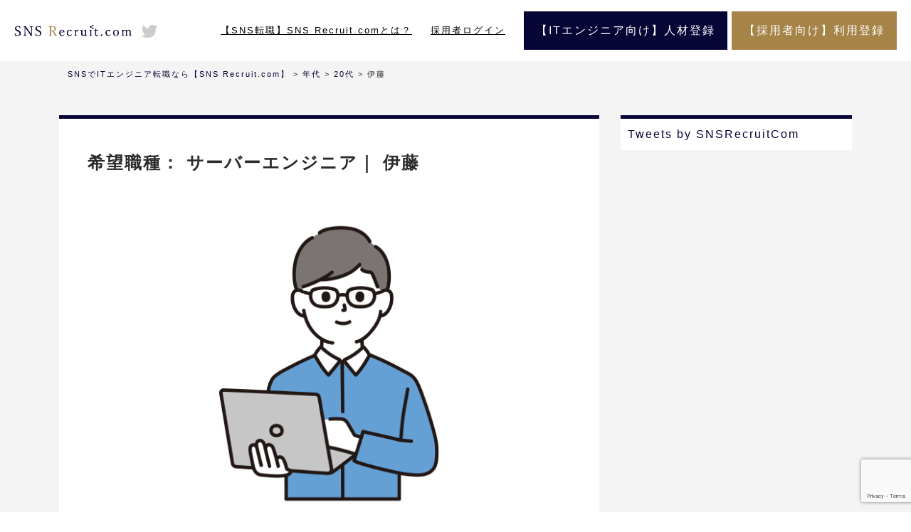

--- FILE ---
content_type: text/html; charset=UTF-8
request_url: https://sns-recruit.com/1128/
body_size: 9014
content:
<!doctype html>
<html>
<head>
<!-- Google Tag Manager -->
<script>(function(w,d,s,l,i){w[l]=w[l]||[];w[l].push({'gtm.start':
new Date().getTime(),event:'gtm.js'});var f=d.getElementsByTagName(s)[0],
j=d.createElement(s),dl=l!='dataLayer'?'&l='+l:'';j.async=true;j.src=
'https://www.googletagmanager.com/gtm.js?id='+i+dl;f.parentNode.insertBefore(j,f);
})(window,document,'script','dataLayer','GTM-K5G4C5D');</script>
<!-- End Google Tag Manager -->
<!-- Global site tag (gtag.js) - Google Analytics -->
<script async src="https://www.googletagmanager.com/gtag/js?id=UA-87693797-7"></script>
<script>
  window.dataLayer = window.dataLayer || [];
  function gtag(){dataLayer.push(arguments);}
  gtag('js', new Date());

  gtag('config', 'UA-87693797-7');
</script>
<meta http-equiv="Content-Type" content="text/html; charset=utf-8"/>
<meta http-equiv="X-UA-Compatible" content="IE=edge">
<meta name="viewport" content="width=device-width, initial-scale=1"/>
<title>サーバーエンジニア | 伊藤 | SNSでITエンジニア転職なら【SNS Recruit.com】</title>
<link rel="stylesheet" href="https://sns-recruit.com/wp-content/themes/sns-recruit/css/slick.css">
<link rel="stylesheet" href="https://sns-recruit.com/wp-content/themes/sns-recruit/css/slick-theme.css">
<link rel="stylesheet" href="https://sns-recruit.com/wp-content/themes/sns-recruit/style.css">
<link href="https://fonts.googleapis.com/css?family=Montserrat:400,700" rel="stylesheet">
<link href="https://fonts.googleapis.com/css?family=Mali:400,700" rel="stylesheet">
<script text="javascript" src="https://sns-recruit.com/wp-content/themes/sns-recruit/js/jquery-3.6.0.min.js"></script>
<script text="javascript" src="https://sns-recruit.com/wp-content/themes/sns-recruit/js/jquery.frix.min.js"></script>
<script text="javascript" src="https://sns-recruit.com/wp-content/themes/sns-recruit/js/slick.min.js"></script>
<script text="javascript" src="https://sns-recruit.com/wp-content/themes/sns-recruit/js/cookie.js"></script>
<script text="javascript" src="https://sns-recruit.com/wp-content/themes/sns-recruit/js/common.js"></script>
<meta name='robots' content='max-image-preview:large' />

<!-- All in One SEO Pack 3.3.5 によって Michael Torbert の Semper Fi Web Design[956,963] -->
<script type="application/ld+json" class="aioseop-schema">{"@context":"https://schema.org","@graph":[{"@type":"Organization","@id":"https://sns-recruit.com/#organization","url":"https://sns-recruit.com/","name":"SNS\u3067IT\u30a8\u30f3\u30b8\u30cb\u30a2\u8ee2\u8077\u306a\u3089\u3010SNS Recruit.com\u3011","sameAs":[]},{"@type":"WebSite","@id":"https://sns-recruit.com/#website","url":"https://sns-recruit.com/","name":"SNS\u3067IT\u30a8\u30f3\u30b8\u30cb\u30a2\u8ee2\u8077\u306a\u3089\u3010SNS Recruit.com\u3011","publisher":{"@id":"https://sns-recruit.com/#organization"},"potentialAction":{"@type":"SearchAction","target":"https://sns-recruit.com/?s={search_term_string}","query-input":"required name=search_term_string"}},{"@type":"WebPage","@id":"https://sns-recruit.com/1128/#webpage","url":"https://sns-recruit.com/1128/","inLanguage":"ja","name":"\u4f0a\u85e4","isPartOf":{"@id":"https://sns-recruit.com/#website"},"datePublished":"2022-03-26T13:13:12+09:00","dateModified":"2022-03-26T13:17:44+09:00"},{"@type":"Article","@id":"https://sns-recruit.com/1128/#article","isPartOf":{"@id":"https://sns-recruit.com/1128/#webpage"},"author":{"@id":"https://sns-recruit.com/author/cattail/#author"},"headline":"\u4f0a\u85e4","datePublished":"2022-03-26T13:13:12+09:00","dateModified":"2022-03-26T13:17:44+09:00","commentCount":0,"mainEntityOfPage":{"@id":"https://sns-recruit.com/1128/#webpage"},"publisher":{"@id":"https://sns-recruit.com/#organization"},"articleSection":"20\u4ee3, \u30a4\u30f3\u30d5\u30e9\u30a8\u30f3\u30b8\u30cb\u30a2, \u6771\u4eac\u90fd"},{"@type":"Person","@id":"https://sns-recruit.com/author/cattail/#author","name":"cattail","sameAs":[],"image":{"@type":"ImageObject","@id":"https://sns-recruit.com/#personlogo","url":"https://secure.gravatar.com/avatar/01fb1da19a369bf6ba41413d0f3a0336?s=96&d=mm&r=g","width":96,"height":96,"caption":"cattail"}}]}</script>
<link rel="canonical" href="https://sns-recruit.com/1128/" />
<!-- All in One SEO Pack -->
<link rel='dns-prefetch' href='//www.google.com' />
<link rel='dns-prefetch' href='//s.w.org' />
<link rel="alternate" type="application/rss+xml" title="SNSでITエンジニア転職なら【SNS Recruit.com】 &raquo; 伊藤 のコメントのフィード" href="https://sns-recruit.com/1128/feed/" />
		<script type="text/javascript">
			window._wpemojiSettings = {"baseUrl":"https:\/\/s.w.org\/images\/core\/emoji\/13.0.1\/72x72\/","ext":".png","svgUrl":"https:\/\/s.w.org\/images\/core\/emoji\/13.0.1\/svg\/","svgExt":".svg","source":{"concatemoji":"https:\/\/sns-recruit.com\/wp-includes\/js\/wp-emoji-release.min.js?ver=5.7.14"}};
			!function(e,a,t){var n,r,o,i=a.createElement("canvas"),p=i.getContext&&i.getContext("2d");function s(e,t){var a=String.fromCharCode;p.clearRect(0,0,i.width,i.height),p.fillText(a.apply(this,e),0,0);e=i.toDataURL();return p.clearRect(0,0,i.width,i.height),p.fillText(a.apply(this,t),0,0),e===i.toDataURL()}function c(e){var t=a.createElement("script");t.src=e,t.defer=t.type="text/javascript",a.getElementsByTagName("head")[0].appendChild(t)}for(o=Array("flag","emoji"),t.supports={everything:!0,everythingExceptFlag:!0},r=0;r<o.length;r++)t.supports[o[r]]=function(e){if(!p||!p.fillText)return!1;switch(p.textBaseline="top",p.font="600 32px Arial",e){case"flag":return s([127987,65039,8205,9895,65039],[127987,65039,8203,9895,65039])?!1:!s([55356,56826,55356,56819],[55356,56826,8203,55356,56819])&&!s([55356,57332,56128,56423,56128,56418,56128,56421,56128,56430,56128,56423,56128,56447],[55356,57332,8203,56128,56423,8203,56128,56418,8203,56128,56421,8203,56128,56430,8203,56128,56423,8203,56128,56447]);case"emoji":return!s([55357,56424,8205,55356,57212],[55357,56424,8203,55356,57212])}return!1}(o[r]),t.supports.everything=t.supports.everything&&t.supports[o[r]],"flag"!==o[r]&&(t.supports.everythingExceptFlag=t.supports.everythingExceptFlag&&t.supports[o[r]]);t.supports.everythingExceptFlag=t.supports.everythingExceptFlag&&!t.supports.flag,t.DOMReady=!1,t.readyCallback=function(){t.DOMReady=!0},t.supports.everything||(n=function(){t.readyCallback()},a.addEventListener?(a.addEventListener("DOMContentLoaded",n,!1),e.addEventListener("load",n,!1)):(e.attachEvent("onload",n),a.attachEvent("onreadystatechange",function(){"complete"===a.readyState&&t.readyCallback()})),(n=t.source||{}).concatemoji?c(n.concatemoji):n.wpemoji&&n.twemoji&&(c(n.twemoji),c(n.wpemoji)))}(window,document,window._wpemojiSettings);
		</script>
		<style type="text/css">
img.wp-smiley,
img.emoji {
	display: inline !important;
	border: none !important;
	box-shadow: none !important;
	height: 1em !important;
	width: 1em !important;
	margin: 0 .07em !important;
	vertical-align: -0.1em !important;
	background: none !important;
	padding: 0 !important;
}
</style>
	<link rel='stylesheet' id='wp-block-library-css'  href='https://sns-recruit.com/wp-includes/css/dist/block-library/style.min.css?ver=5.7.14' type='text/css' media='all' />
<style id='wp-block-library-inline-css' type='text/css'>
.has-text-align-justify{text-align:justify;}
</style>
<link rel='stylesheet' id='contact-form-7-css'  href='https://sns-recruit.com/wp-content/plugins/contact-form-7/includes/css/styles.css?ver=5.4.1' type='text/css' media='all' />
<link rel='stylesheet' id='jetpack_css-css'  href='https://sns-recruit.com/wp-content/plugins/jetpack/css/jetpack.css?ver=9.7.3' type='text/css' media='all' />
<link rel="https://api.w.org/" href="https://sns-recruit.com/wp-json/" /><link rel="alternate" type="application/json" href="https://sns-recruit.com/wp-json/wp/v2/posts/1128" /><link rel="EditURI" type="application/rsd+xml" title="RSD" href="https://sns-recruit.com/xmlrpc.php?rsd" />
<link rel="wlwmanifest" type="application/wlwmanifest+xml" href="https://sns-recruit.com/wp-includes/wlwmanifest.xml" /> 
<meta name="generator" content="WordPress 5.7.14" />
<link rel='shortlink' href='https://sns-recruit.com/?p=1128' />
<link rel="alternate" type="application/json+oembed" href="https://sns-recruit.com/wp-json/oembed/1.0/embed?url=https%3A%2F%2Fsns-recruit.com%2F1128%2F" />
<link rel="alternate" type="text/xml+oembed" href="https://sns-recruit.com/wp-json/oembed/1.0/embed?url=https%3A%2F%2Fsns-recruit.com%2F1128%2F&#038;format=xml" />
<link rel="apple-touch-icon" sizes="180x180" href="/wp-content/uploads/fbrfg/apple-touch-icon.png">
<link rel="icon" type="image/png" sizes="32x32" href="/wp-content/uploads/fbrfg/favicon-32x32.png">
<link rel="icon" type="image/png" sizes="16x16" href="/wp-content/uploads/fbrfg/favicon-16x16.png">
<link rel="manifest" href="/wp-content/uploads/fbrfg/site.webmanifest">
<link rel="mask-icon" href="/wp-content/uploads/fbrfg/safari-pinned-tab.svg" color="#010133">
<link rel="shortcut icon" href="/wp-content/uploads/fbrfg/favicon.ico">
<meta name="msapplication-TileColor" content="#2b5797">
<meta name="msapplication-config" content="/wp-content/uploads/fbrfg/browserconfig.xml">
<meta name="theme-color" content="#ffffff"><style type='text/css'>img#wpstats{display:none}</style>
		
<!-- Jetpack Open Graph Tags -->
<meta property="og:type" content="article" />
<meta property="og:title" content="伊藤" />
<meta property="og:url" content="https://sns-recruit.com/1128/" />
<meta property="og:description" content="東京都,インフラエンジニア,20代@男性@希望する仕事内容, 資格や技術が身につけられる@インフラエンジニア@&hellip;" />
<meta property="article:published_time" content="2022-03-26T13:13:12+00:00" />
<meta property="article:modified_time" content="2022-03-26T13:17:44+00:00" />
<meta property="og:site_name" content="SNSでITエンジニア転職なら【SNS Recruit.com】" />
<meta property="og:image" content="https://s0.wp.com/i/blank.jpg" />
<meta property="og:locale" content="ja_JP" />
<meta name="twitter:text:title" content="伊藤" />
<meta name="twitter:card" content="summary" />

<!-- End Jetpack Open Graph Tags -->
</head>
<body class="post-template-default single single-post postid-1128 single-format-standard">
<!-- Google Tag Manager (noscript) -->
<noscript><iframe src="https://www.googletagmanager.com/ns.html?id=GTM-K5G4C5D"
height="0" width="0" style="display:none;visibility:hidden"></iframe></noscript>
<!-- End Google Tag Manager (noscript) -->
<div class="overlay d-md-none d-block" id="js__overlay"></div>
<header class="">
	<div class="py-3 px-4 d-block d-flex justify-content-between align-items-center mx-auto">
  	<div class="d-flex align-items-center">
        <p class="mb-0 logo"><a href="https://sns-recruit.com"><img src="https://sns-recruit.com/wp-content/themes/sns-recruit/img/logo.png" alt="SNS転職ならSNS Recruit.com" class="img-fluid"></a></p>
            <div class="area-h-left pl-1 d-md-flex d-none">
				<!--
        <form id="form01" action="https://sns-recruit.com" class="mr-3">
          <input id="input01" name="s" type="text" placeholder="">
          <input id="submit01" type="submit" value="">
        </form>
				-->

        <ul class="d-flex justify-content-between align-items-center pl-0 m-0">
          <li class="mr-2"><a href="https://twitter.com/SNSRecruitCom" target="_blank"><img src="https://sns-recruit.com/wp-content/themes/sns-recruit/img/twitter.png" alt="twitter" class="img-fluid"></a></li>
<!--
          <li class="mr-2"><a href=""><img src="https://sns-recruit.com/wp-content/themes/sns-recruit/img/facebook.png" alt="facebook" class="img-fluid"></a></li>
          <li><a href=""><img src="https://sns-recruit.com/wp-content/themes/sns-recruit/img/youtube.png" alt="youtube" class="img-fluid"></a></li>
-->
        </ul>
      </div>
    </div>
    	<div class="header_btn">
      		<span class="login_link"><a href="https://sns-recruit.com#about">【SNS転職】SNS Recruit.comとは？</a></span>
      	    	<span class="login_link"><a href="/login/">採用者ログイン</a></span>

        <a href="https://sns-recruit.com/regist/" class="btn py-3 bg-darkblue d-lg-inline-block d-block">【ITエンジニア向け】人材登録</a>
        <a href="https://sns-recruit.com/apply/" class="btn py-3 bg-gold d-lg-inline-block d-block">【採用者向け】利用登録</a>
						</div>
		<div class="side-menu-btn d-md-none d-block" id="js__sideMenuBtn">
			<div class="ellipsis-v">
				<span class="point top"></span>
				<span class="point mid"></span>
				<span class="point bot"></span>
			</div>
		</div>
	</div>
	<nav class="layout-nav bg-black side-menu">
		<div class="area-h-left d-md-none d-flex mb-5 mx-auto">
			<form id="form01" action="https://sns-recruit.com" method="get" class="mr-3">
				<input id="input01" name="s" type="text" placeholder="">
        <input id="submit01" type="submit" value="">
			</form>
			<ul class="d-flex justify-content-between align-items-center pl-0 m-0">
				<li class="mr-2"><a href=""><img src="https://sns-recruit.com/wp-content/themes/sns-recruit/img/facebook.png" alt="" class="img-fluid"></a></li>
				<li class="mr-2"><a href=""><img src="https://sns-recruit.com/wp-content/themes/sns-recruit/img/twitter.png" alt="" class="img-fluid"></a></li>
        <li><a href=""><img src="https://sns-recruit.com/wp-content/themes/sns-recruit/img/youtube.png" alt="youtube" class="img-fluid"></a></li>
			</ul>
		</div>

    		<a href="https://sns-recruit.com/apply/" class="btn py-3 bg-darkblue w-75 mx-auto d-md-none d-block mt-5 text-white">人材登録依頼</a>
	</nav>
</header>

<div id="breadcrumb">
	<div class="px-4 mx-auto">
		      <!-- Breadcrumb NavXT 6.4.0 -->
<span property="itemListElement" typeof="ListItem"><a property="item" typeof="WebPage" title="Go to SNSでITエンジニア転職なら【SNS Recruit.com】." href="https://sns-recruit.com" class="home" ><span property="name">SNSでITエンジニア転職なら【SNS Recruit.com】</span></a><meta property="position" content="1"></span> &gt; <span property="itemListElement" typeof="ListItem"><a property="item" typeof="WebPage" title="Go to the 年代 category archives." href="https://sns-recruit.com/age/" class="taxonomy category" ><span property="name">年代</span></a><meta property="position" content="2"></span> &gt; <span property="itemListElement" typeof="ListItem"><a property="item" typeof="WebPage" title="Go to the 20代 category archives." href="https://sns-recruit.com/age/age20/" class="taxonomy category" ><span property="name">20代</span></a><meta property="position" content="3"></span> &gt; <span class="post post-post current-item">伊藤</span>    	</div>
</div>
<div class="layout-content">
  <div class="layout_details py-6 px-2 mx-auto">
    <div class="area-details d-flex justify-content-between align-items-start flex-wrap flex-md-nowrap mx-auto" style="position: relative;">
      <div class="job-detail">
                <h1 class="job-type">希望職種：
          サーバーエンジニア｜
          伊藤        </h1>
                <figure class="mb-0">
                                        <img src="https://sns-recruit.com/wp-content/themes/sns-recruit/img/man_img.png" alt="" class="img-fluid">
                  </figure>
                        <div class="postdate" style="text-align: center;">
          <a style="color: #fff;" href="https://sns-recruit.com/apply/" class="btn py-3 bg-gold d-lg-inline-block d-block">人材をオファーする（利用登録）</a>
        </div>
                <!-- <div class="postdate"><time>登録日：2022年3月26日</time></div> -->
                                                                                                                                        <div class="job-table">
          <div class="left">
                        <dl class="mb-4">
              <dt>年代・性別</dt>
              <dd class="mb-0">
                <a style="text-decoration: underline;" href="https://sns-recruit.com/age/age20/">
                  20代                </a>
                男性              </dd>
            </dl>
                                    <dl class="mb-4">
              <dt>都道府県</dt>
              <dd class="mb-0">
                <a style="text-decoration: underline;" href="https://sns-recruit.com/pref/tokyo/">
                  東京都                </a>
              </dd>
            </dl>
                                    <dl class="mb-4">
              <dt>リモートワーク</dt>
              <dd class="mb-0">
                出勤可能              </dd>
            </dl>
                                                <dl class="mb-4">
              <dt>自身の強み</dt>
              <dd class="mb-0">
                コミュニケーション能力が高いと思います。              </dd>
            </dl>
                                    <dl class="mb-4">
              <dt>貢献できること</dt>
              <dd class="mb-0">
                運用・監視経験を活かして運用・保守業務に従事したいと思います。              </dd>
            </dl>
                                    <dl class="mb-4">
              <dt>挑戦したいこと</dt>
              <dd class="mb-0">
                サーバーの構築・運用・保守(監視を除く)              </dd>
            </dl>
                      </div>
          <div class="right">
                        <dl class="mb-4">
              <dt>希望職種</dt>
              <dd class="mb-0">
                サーバーエンジニア              </dd>
            </dl>
                                    <dl class="mb-4">
              <dt>希望業種</dt>
              <dd class="mb-0">
                IT/通信              </dd>
            </dl>
                                                <dl class="mb-4">
              <dt>職種（前職または現在）</dt>
              <dd class="mb-0">
                                                                                                                                <div>
                  <a style="text-decoration: underline;" href="https://sns-recruit.com/occupation/infrastructure-engineer/">
                    インフラエンジニア</a>
                </div>
                                                                                                                              </dd>
            </dl>
                                    <dl class="mb-4">
              <dt>業種（前職または現在）</dt>
              <dd class="mb-0">
                IT・通信・インターネット              </dd>
            </dl>
                                    <dl class="mb-4">
              <dt>経験年数</dt>
              <dd class="mb-0">
                1ヶ月              </dd>
            </dl>
                                    <dl class="mb-4">
              <dt>所有資格</dt>
              <dd class="mb-0">
                LPIC-1勉強中です。              </dd>
            </dl>
                                    <dl class="mb-4">
              <dt>保有スキル</dt>
              <dd class="mb-0">
                JP1              </dd>
            </dl>
                                                <!--
              <dl class="mb-4">
                <dt>SNSでオファー</dt>
                <dd class="mb-0">
                									サービス利用登録後にご利用頂けます。<br>
                  <a style="color: #1DA1F2; text-decoration: underline;" href="/apply/">サービス利用登録</a>
                                </dd>
              </dl>
            -->
                      </div>
        </div>
                <div class="job-info">
          <div class="postarea">
                      </div>
        </div>
                          <div class="postdate" style="text-align: center;">
            <a style="color: #fff;" href="https://sns-recruit.com/apply/" class="btn py-3 bg-gold d-lg-inline-block d-block">人材をオファーする（利用登録）</a>
          </div>
                  </div>
        <div class="side-wrap single" data-frix-width="30%" data-frix-min-width="767">
                    <!--
            <ul class="btn_footer">
              <li class="line"><a style="background: #A68347;" onclick="ga('event','click','apply','click','apply');" href="/apply/">サービス利用登録</a></li>
            </ul>
          -->
                    <div class="disp_pc">
            

<a class="twitter-timeline" data-width="314" data-height="500" data-theme="light" href="https://twitter.com/SNSRecruitCom?ref_src=twsrc%5Etfw">Tweets by SNSRecruitCom</a> <script async src="https://platform.twitter.com/widgets.js" charset="utf-8"></script>

<!--
<div style="background: #eeeeee; color: #000; text-align: center; padding: 100px 0; margin-bottom: 10px;">広告枠</div>

<div style="background: #eeeeee; color: #000; text-align: center; padding: 100px 0;">広告枠</div>
-->

          </div>
        </div>
      </div>
    </div>
    <hr class="px-4 m-0 mx-auto">
    <div class="layout-search py-6 px-4 mx-auto">
  <dl class="area-search mb-0">
    <dt class="mb-4 area-title">条件に合う人材を検索</dt>
    <dd class="mb-0">
      <form id="form02" action="https://sns-recruit.com" method="get" class="d-flex align-items-center flex-wrap flex-md-nowrap">
        <input type="text" name="s" placeholder="キーワード（職種など）" value="" class="m-md-0 mb-3 mr-md-2">
        <p class="box-select m-md-0 mb-3 mr-md-2">
        	<select name="pref">
          	<option value="">都道府県</option>
          	<option value='mie'>三重県</option><option value='hyogo'>兵庫県</option><option value='hokkaido'>北海道</option><option value='chiba'>千葉県</option><option value='wakayama'>和歌山県</option><option value='saitama'>埼玉県</option><option value='osaka'>大阪府</option><option value='nara'>奈良県</option><option value='miyagi'>宮城県</option><option value='yamaguchi'>山口県</option><option value='gifu'>岐阜県</option><option value='aichi'>愛知県</option><option value='tokyo'>東京都</option><option value='okinawa'>沖縄県</option><option value='shiga'>滋賀県</option><option value='kumamoto'>熊本県</option><option value='kanagawa'>神奈川県</option><option value='fukuoka'>福岡県</option><option value='fukushima'>福島県</option><option value='ibaraki'>茨城県</option><option value='shizuoka'>静岡県</option><option value='kagoshima'>鹿児島県</option>            </select>
        </p>
        <p class="m-0 mx-auto"><img src="https://sns-recruit.com/wp-content/themes/sns-recruit/img/search_white.png" alt=""><input type="submit" value="人材検索" class="btn bg-darkblue text-white"></p>
      </form>
    </dd>
  </dl>

</div>
                    <div class="layout-job py-6 px-4 mx-auto">
      <dl class="area-job mb-0">
        <dt class="mb-4 area-title">あなたにおすすめの人材</dt>
        <dd class="d-flex justify-content-start align-items-start flex-wrap mx-auto">
                    <div class="area-card mb-md-4 mb-4">
            <figure class="mb-0">
              <a href="https://sns-recruit.com/1156/">
                                
                                                <img src="https://sns-recruit.com/wp-content/themes/sns-recruit/img/man_img.png" alt="" class="img-fluid">
                                                                                <div class="view_count">
                  973 ビュー                </div>
                              </a>
            </figure>
            <div class="bg-white py-2 px-3">
              <h2>
                <a href="https://sns-recruit.com/1156/">
                  じゅんぺー                </a>
              </h2>
              <div class="d-flex justify-content-between align-items-center mb-4">
                <div class="d-flex justify-content-start align-items-start">
                                                                                          <a href="https://sns-recruit.com/occupation/front-end-engineer/" class="tag py-1 px-2 bg-gold text-white">
                    フロントエンドエンジニア</a>
                                                                      </div>
                <time>
                  2023年4月12日                </time>
              </div>
                            <dl class="mb-4">
                <dt>年代・性別</dt>
                <dd class="mb-0">
                  <a href="https://sns-recruit.com/age/age20/" style="text-decoration: underline;">
                    20代                  </a>
                  男性                </dd>
              </dl>
                                          <dl class="mb-4">
                <dt>都道府県</dt>
                <dd class="mb-0">
                  <a href="https://sns-recruit.com/pref/tokyo/" style="text-decoration: underline;">
                    東京都                  </a>
                </dd>
              </dl>
                                          <dl class="mb-4">
                <dt>希望する職種</dt>
                <dd class="mb-0">
                  マークアップエンジニア
フロントエンドエンジニア                </dd>
              </dl>
                                          <dl class="mb-4">
                <dt>業種（前職または現在）</dt>
                <dd class="mb-0">
                  IT・通信・インターネット                </dd>
              </dl>
                                          <dl class="mb-4">
                <dt>経験年数</dt>
                <dd class="mb-0">
                  1年半                </dd>
              </dl>
                          </div>
            <div class="py-3 bg-gray">
              <a href="https://sns-recruit.com/1156/" class="btn bg-darkblue py-2 text-white mx-auto d-block">人材情報をみる</a>
            </div>
          </div>
                    <div class="area-card mb-md-4 mb-4">
            <figure class="mb-0">
              <a href="https://sns-recruit.com/1151/">
                                
                                                <img src="https://sns-recruit.com/wp-content/themes/sns-recruit/img/man_img.png" alt="" class="img-fluid">
                                                                                <div class="view_count">
                  908 ビュー                </div>
                              </a>
            </figure>
            <div class="bg-white py-2 px-3">
              <h2>
                <a href="https://sns-recruit.com/1151/">
                  wedrtu                </a>
              </h2>
              <div class="d-flex justify-content-between align-items-center mb-4">
                <div class="d-flex justify-content-start align-items-start">
                                                                                          <a href="https://sns-recruit.com/occupation/server-side-engineer/" class="tag py-1 px-2 bg-gold text-white">
                    サーバーサイドエンジニア</a>
                                                                        <a href="https://sns-recruit.com/occupation/front-end-engineer/" class="tag py-1 px-2 bg-gold text-white">
                    フロントエンドエンジニア</a>
                                                                      </div>
                <time>
                  2023年2月3日                </time>
              </div>
                            <dl class="mb-4">
                <dt>年代・性別</dt>
                <dd class="mb-0">
                  <a href="https://sns-recruit.com/age/age20/" style="text-decoration: underline;">
                    20代                  </a>
                  男性                </dd>
              </dl>
                                          <dl class="mb-4">
                <dt>都道府県</dt>
                <dd class="mb-0">
                  <a href="https://sns-recruit.com/pref/tokyo/" style="text-decoration: underline;">
                    東京都                  </a>
                </dd>
              </dl>
                                          <dl class="mb-4">
                <dt>希望する職種</dt>
                <dd class="mb-0">
                  フロントエンジニア、バックエンドエンジニア(C#)                </dd>
              </dl>
                                          <dl class="mb-4">
                <dt>業種（前職または現在）</dt>
                <dd class="mb-0">
                  IT・通信・インターネット                </dd>
              </dl>
                                          <dl class="mb-4">
                <dt>経験年数</dt>
                <dd class="mb-0">
                  12年                </dd>
              </dl>
                          </div>
            <div class="py-3 bg-gray">
              <a href="https://sns-recruit.com/1151/" class="btn bg-darkblue py-2 text-white mx-auto d-block">人材情報をみる</a>
            </div>
          </div>
                    <div class="area-card mb-md-4 mb-4">
            <figure class="mb-0">
              <a href="https://sns-recruit.com/1150/">
                                
                                                <img src="https://sns-recruit.com/wp-content/themes/sns-recruit/img/woman_img.png" alt="" class="img-fluid">
                                                                                <div class="view_count">
                  887 ビュー                </div>
                              </a>
            </figure>
            <div class="bg-white py-2 px-3">
              <h2>
                <a href="https://sns-recruit.com/1150/">
                  田中                </a>
              </h2>
              <div class="d-flex justify-content-between align-items-center mb-4">
                <div class="d-flex justify-content-start align-items-start">
                                                                                          <a href="https://sns-recruit.com/occupation/network-engineer/" class="tag py-1 px-2 bg-gold text-white">
                    ネットワークエンジニア</a>
                                                                      </div>
                <time>
                  2023年2月3日                </time>
              </div>
                            <dl class="mb-4">
                <dt>年代・性別</dt>
                <dd class="mb-0">
                  <a href="https://sns-recruit.com/age/age20/" style="text-decoration: underline;">
                    20代                  </a>
                  女性                </dd>
              </dl>
                                          <dl class="mb-4">
                <dt>都道府県</dt>
                <dd class="mb-0">
                  <a href="https://sns-recruit.com/pref/tokyo/" style="text-decoration: underline;">
                    東京都                  </a>
                </dd>
              </dl>
                                          <dl class="mb-4">
                <dt>希望する職種</dt>
                <dd class="mb-0">
                  ネットワークエンジニア
インフラエンジニア                </dd>
              </dl>
                                          <dl class="mb-4">
                <dt>業種（前職または現在）</dt>
                <dd class="mb-0">
                  IT・通信・インターネット                </dd>
              </dl>
                                          <dl class="mb-4">
                <dt>経験年数</dt>
                <dd class="mb-0">
                  1年11ヶ月                </dd>
              </dl>
                          </div>
            <div class="py-3 bg-gray">
              <a href="https://sns-recruit.com/1150/" class="btn bg-darkblue py-2 text-white mx-auto d-block">人材情報をみる</a>
            </div>
          </div>
                  </dd>
      </dl>
    </div>
      </div>
    <footer id="footer">
	<ul>
		<li><a href="/#about">【SNS転職】SNS Recruit.comとは？</a></li>
			  <li><a href="/login/">採用者ログイン</span></a></li>
      <li><a href="https://sns-recruit.com/apply/">【企業向け】利用登録（無料）</a></li>
      <li><a href="https://sns-recruit.com/regist/">【求職者向け】人材登録（無料）</a></li>
      </ul>
	<ul>
  	<li><a href="https://sns-recruit.com/about/">運営会社</a></li>
  	<li><a href="https://sns-recruit.com/regulation/">業務規程</a></li>
  	<li><a href="https://sns-recruit.com/privacy/">プライバシーポリシー</a></li>
  	<li><a href="https://sns-recruit.com/contact/">お問い合わせ</a></li>
  </ul>
	<p class="copyright">Copyright © SNS Recruit All rights Reserved.</p>
</footer>

<script>
$(function () {
  var $body = $('body');
  $('#js__sideMenuBtn').on('click', function () {
    $body.toggleClass('side-open');
    $('#js__overlay').on('click', function () {
      $body.removeClass('side-open');
    });
  });
});
</script>
<script>
// PC用のサイドバー固定
$(function() {
	$(".side-wrap").frix();
});
</script>

<script>
// CF7サンクスページ遷移
$(window).on('load', function(){
	if($('#wpcf7-f42-p43-o1 .wpcf7-response-output').hasClass('wpcf7-mail-sent-ok')) {
		location.href = 'https://sns-recruit.com/apply/thanks/';
	}
});
</script>

<script>
// スライダー
$(function(){
	$('.slider').slick({
	  arrows: true,
    autoplay: true,
    pauseOnHover: true,
	  centerMode: false,
	  centerPadding: '185px',
	  slidesToShow: 1,
	  dots: false,
	  responsive: [
		{
		  breakpoint: 768,
		  settings: {
			arrows: false,
			centerMode: true,
			centerPadding: '0px',
			slidesToShow: 1,
			dots: false,
		  }
		},
	  ]
	});
});
</script>

<script type='text/javascript' src='https://sns-recruit.com/wp-includes/js/dist/vendor/wp-polyfill.min.js?ver=7.4.4' id='wp-polyfill-js'></script>
<script type='text/javascript' id='wp-polyfill-js-after'>
( 'fetch' in window ) || document.write( '<script src="https://sns-recruit.com/wp-includes/js/dist/vendor/wp-polyfill-fetch.min.js?ver=3.0.0"></scr' + 'ipt>' );( document.contains ) || document.write( '<script src="https://sns-recruit.com/wp-includes/js/dist/vendor/wp-polyfill-node-contains.min.js?ver=3.42.0"></scr' + 'ipt>' );( window.DOMRect ) || document.write( '<script src="https://sns-recruit.com/wp-includes/js/dist/vendor/wp-polyfill-dom-rect.min.js?ver=3.42.0"></scr' + 'ipt>' );( window.URL && window.URL.prototype && window.URLSearchParams ) || document.write( '<script src="https://sns-recruit.com/wp-includes/js/dist/vendor/wp-polyfill-url.min.js?ver=3.6.4"></scr' + 'ipt>' );( window.FormData && window.FormData.prototype.keys ) || document.write( '<script src="https://sns-recruit.com/wp-includes/js/dist/vendor/wp-polyfill-formdata.min.js?ver=3.0.12"></scr' + 'ipt>' );( Element.prototype.matches && Element.prototype.closest ) || document.write( '<script src="https://sns-recruit.com/wp-includes/js/dist/vendor/wp-polyfill-element-closest.min.js?ver=2.0.2"></scr' + 'ipt>' );( 'objectFit' in document.documentElement.style ) || document.write( '<script src="https://sns-recruit.com/wp-includes/js/dist/vendor/wp-polyfill-object-fit.min.js?ver=2.3.4"></scr' + 'ipt>' );
</script>
<script type='text/javascript' id='contact-form-7-js-extra'>
/* <![CDATA[ */
var wpcf7 = {"api":{"root":"https:\/\/sns-recruit.com\/wp-json\/","namespace":"contact-form-7\/v1"}};
/* ]]> */
</script>
<script type='text/javascript' src='https://sns-recruit.com/wp-content/plugins/contact-form-7/includes/js/index.js?ver=5.4.1' id='contact-form-7-js'></script>
<script type='text/javascript' src='https://www.google.com/recaptcha/api.js?render=6LdQCU4dAAAAAERluo6LZ75MFTgMZWYERsk1nMJq&#038;ver=3.0' id='google-recaptcha-js'></script>
<script type='text/javascript' id='wpcf7-recaptcha-js-extra'>
/* <![CDATA[ */
var wpcf7_recaptcha = {"sitekey":"6LdQCU4dAAAAAERluo6LZ75MFTgMZWYERsk1nMJq","actions":{"homepage":"homepage","contactform":"contactform"}};
/* ]]> */
</script>
<script type='text/javascript' src='https://sns-recruit.com/wp-content/plugins/contact-form-7/modules/recaptcha/index.js?ver=5.4.1' id='wpcf7-recaptcha-js'></script>
<script type='text/javascript' src='https://sns-recruit.com/wp-includes/js/wp-embed.min.js?ver=5.7.14' id='wp-embed-js'></script>
<script src='https://stats.wp.com/e-202602.js' defer></script>
<script>
	_stq = window._stq || [];
	_stq.push([ 'view', {v:'ext',j:'1:9.7.3',blog:'193548486',post:'1128',tz:'9',srv:'sns-recruit.com'} ]);
	_stq.push([ 'clickTrackerInit', '193548486', '1128' ]);
</script>

</body>
</html>
</div>

--- FILE ---
content_type: text/html; charset=utf-8
request_url: https://www.google.com/recaptcha/api2/anchor?ar=1&k=6LdQCU4dAAAAAERluo6LZ75MFTgMZWYERsk1nMJq&co=aHR0cHM6Ly9zbnMtcmVjcnVpdC5jb206NDQz&hl=en&v=7gg7H51Q-naNfhmCP3_R47ho&size=invisible&anchor-ms=20000&execute-ms=30000&cb=89rk3whn57y2
body_size: 48117
content:
<!DOCTYPE HTML><html dir="ltr" lang="en"><head><meta http-equiv="Content-Type" content="text/html; charset=UTF-8">
<meta http-equiv="X-UA-Compatible" content="IE=edge">
<title>reCAPTCHA</title>
<style type="text/css">
/* cyrillic-ext */
@font-face {
  font-family: 'Roboto';
  font-style: normal;
  font-weight: 400;
  font-stretch: 100%;
  src: url(//fonts.gstatic.com/s/roboto/v48/KFO7CnqEu92Fr1ME7kSn66aGLdTylUAMa3GUBHMdazTgWw.woff2) format('woff2');
  unicode-range: U+0460-052F, U+1C80-1C8A, U+20B4, U+2DE0-2DFF, U+A640-A69F, U+FE2E-FE2F;
}
/* cyrillic */
@font-face {
  font-family: 'Roboto';
  font-style: normal;
  font-weight: 400;
  font-stretch: 100%;
  src: url(//fonts.gstatic.com/s/roboto/v48/KFO7CnqEu92Fr1ME7kSn66aGLdTylUAMa3iUBHMdazTgWw.woff2) format('woff2');
  unicode-range: U+0301, U+0400-045F, U+0490-0491, U+04B0-04B1, U+2116;
}
/* greek-ext */
@font-face {
  font-family: 'Roboto';
  font-style: normal;
  font-weight: 400;
  font-stretch: 100%;
  src: url(//fonts.gstatic.com/s/roboto/v48/KFO7CnqEu92Fr1ME7kSn66aGLdTylUAMa3CUBHMdazTgWw.woff2) format('woff2');
  unicode-range: U+1F00-1FFF;
}
/* greek */
@font-face {
  font-family: 'Roboto';
  font-style: normal;
  font-weight: 400;
  font-stretch: 100%;
  src: url(//fonts.gstatic.com/s/roboto/v48/KFO7CnqEu92Fr1ME7kSn66aGLdTylUAMa3-UBHMdazTgWw.woff2) format('woff2');
  unicode-range: U+0370-0377, U+037A-037F, U+0384-038A, U+038C, U+038E-03A1, U+03A3-03FF;
}
/* math */
@font-face {
  font-family: 'Roboto';
  font-style: normal;
  font-weight: 400;
  font-stretch: 100%;
  src: url(//fonts.gstatic.com/s/roboto/v48/KFO7CnqEu92Fr1ME7kSn66aGLdTylUAMawCUBHMdazTgWw.woff2) format('woff2');
  unicode-range: U+0302-0303, U+0305, U+0307-0308, U+0310, U+0312, U+0315, U+031A, U+0326-0327, U+032C, U+032F-0330, U+0332-0333, U+0338, U+033A, U+0346, U+034D, U+0391-03A1, U+03A3-03A9, U+03B1-03C9, U+03D1, U+03D5-03D6, U+03F0-03F1, U+03F4-03F5, U+2016-2017, U+2034-2038, U+203C, U+2040, U+2043, U+2047, U+2050, U+2057, U+205F, U+2070-2071, U+2074-208E, U+2090-209C, U+20D0-20DC, U+20E1, U+20E5-20EF, U+2100-2112, U+2114-2115, U+2117-2121, U+2123-214F, U+2190, U+2192, U+2194-21AE, U+21B0-21E5, U+21F1-21F2, U+21F4-2211, U+2213-2214, U+2216-22FF, U+2308-230B, U+2310, U+2319, U+231C-2321, U+2336-237A, U+237C, U+2395, U+239B-23B7, U+23D0, U+23DC-23E1, U+2474-2475, U+25AF, U+25B3, U+25B7, U+25BD, U+25C1, U+25CA, U+25CC, U+25FB, U+266D-266F, U+27C0-27FF, U+2900-2AFF, U+2B0E-2B11, U+2B30-2B4C, U+2BFE, U+3030, U+FF5B, U+FF5D, U+1D400-1D7FF, U+1EE00-1EEFF;
}
/* symbols */
@font-face {
  font-family: 'Roboto';
  font-style: normal;
  font-weight: 400;
  font-stretch: 100%;
  src: url(//fonts.gstatic.com/s/roboto/v48/KFO7CnqEu92Fr1ME7kSn66aGLdTylUAMaxKUBHMdazTgWw.woff2) format('woff2');
  unicode-range: U+0001-000C, U+000E-001F, U+007F-009F, U+20DD-20E0, U+20E2-20E4, U+2150-218F, U+2190, U+2192, U+2194-2199, U+21AF, U+21E6-21F0, U+21F3, U+2218-2219, U+2299, U+22C4-22C6, U+2300-243F, U+2440-244A, U+2460-24FF, U+25A0-27BF, U+2800-28FF, U+2921-2922, U+2981, U+29BF, U+29EB, U+2B00-2BFF, U+4DC0-4DFF, U+FFF9-FFFB, U+10140-1018E, U+10190-1019C, U+101A0, U+101D0-101FD, U+102E0-102FB, U+10E60-10E7E, U+1D2C0-1D2D3, U+1D2E0-1D37F, U+1F000-1F0FF, U+1F100-1F1AD, U+1F1E6-1F1FF, U+1F30D-1F30F, U+1F315, U+1F31C, U+1F31E, U+1F320-1F32C, U+1F336, U+1F378, U+1F37D, U+1F382, U+1F393-1F39F, U+1F3A7-1F3A8, U+1F3AC-1F3AF, U+1F3C2, U+1F3C4-1F3C6, U+1F3CA-1F3CE, U+1F3D4-1F3E0, U+1F3ED, U+1F3F1-1F3F3, U+1F3F5-1F3F7, U+1F408, U+1F415, U+1F41F, U+1F426, U+1F43F, U+1F441-1F442, U+1F444, U+1F446-1F449, U+1F44C-1F44E, U+1F453, U+1F46A, U+1F47D, U+1F4A3, U+1F4B0, U+1F4B3, U+1F4B9, U+1F4BB, U+1F4BF, U+1F4C8-1F4CB, U+1F4D6, U+1F4DA, U+1F4DF, U+1F4E3-1F4E6, U+1F4EA-1F4ED, U+1F4F7, U+1F4F9-1F4FB, U+1F4FD-1F4FE, U+1F503, U+1F507-1F50B, U+1F50D, U+1F512-1F513, U+1F53E-1F54A, U+1F54F-1F5FA, U+1F610, U+1F650-1F67F, U+1F687, U+1F68D, U+1F691, U+1F694, U+1F698, U+1F6AD, U+1F6B2, U+1F6B9-1F6BA, U+1F6BC, U+1F6C6-1F6CF, U+1F6D3-1F6D7, U+1F6E0-1F6EA, U+1F6F0-1F6F3, U+1F6F7-1F6FC, U+1F700-1F7FF, U+1F800-1F80B, U+1F810-1F847, U+1F850-1F859, U+1F860-1F887, U+1F890-1F8AD, U+1F8B0-1F8BB, U+1F8C0-1F8C1, U+1F900-1F90B, U+1F93B, U+1F946, U+1F984, U+1F996, U+1F9E9, U+1FA00-1FA6F, U+1FA70-1FA7C, U+1FA80-1FA89, U+1FA8F-1FAC6, U+1FACE-1FADC, U+1FADF-1FAE9, U+1FAF0-1FAF8, U+1FB00-1FBFF;
}
/* vietnamese */
@font-face {
  font-family: 'Roboto';
  font-style: normal;
  font-weight: 400;
  font-stretch: 100%;
  src: url(//fonts.gstatic.com/s/roboto/v48/KFO7CnqEu92Fr1ME7kSn66aGLdTylUAMa3OUBHMdazTgWw.woff2) format('woff2');
  unicode-range: U+0102-0103, U+0110-0111, U+0128-0129, U+0168-0169, U+01A0-01A1, U+01AF-01B0, U+0300-0301, U+0303-0304, U+0308-0309, U+0323, U+0329, U+1EA0-1EF9, U+20AB;
}
/* latin-ext */
@font-face {
  font-family: 'Roboto';
  font-style: normal;
  font-weight: 400;
  font-stretch: 100%;
  src: url(//fonts.gstatic.com/s/roboto/v48/KFO7CnqEu92Fr1ME7kSn66aGLdTylUAMa3KUBHMdazTgWw.woff2) format('woff2');
  unicode-range: U+0100-02BA, U+02BD-02C5, U+02C7-02CC, U+02CE-02D7, U+02DD-02FF, U+0304, U+0308, U+0329, U+1D00-1DBF, U+1E00-1E9F, U+1EF2-1EFF, U+2020, U+20A0-20AB, U+20AD-20C0, U+2113, U+2C60-2C7F, U+A720-A7FF;
}
/* latin */
@font-face {
  font-family: 'Roboto';
  font-style: normal;
  font-weight: 400;
  font-stretch: 100%;
  src: url(//fonts.gstatic.com/s/roboto/v48/KFO7CnqEu92Fr1ME7kSn66aGLdTylUAMa3yUBHMdazQ.woff2) format('woff2');
  unicode-range: U+0000-00FF, U+0131, U+0152-0153, U+02BB-02BC, U+02C6, U+02DA, U+02DC, U+0304, U+0308, U+0329, U+2000-206F, U+20AC, U+2122, U+2191, U+2193, U+2212, U+2215, U+FEFF, U+FFFD;
}
/* cyrillic-ext */
@font-face {
  font-family: 'Roboto';
  font-style: normal;
  font-weight: 500;
  font-stretch: 100%;
  src: url(//fonts.gstatic.com/s/roboto/v48/KFO7CnqEu92Fr1ME7kSn66aGLdTylUAMa3GUBHMdazTgWw.woff2) format('woff2');
  unicode-range: U+0460-052F, U+1C80-1C8A, U+20B4, U+2DE0-2DFF, U+A640-A69F, U+FE2E-FE2F;
}
/* cyrillic */
@font-face {
  font-family: 'Roboto';
  font-style: normal;
  font-weight: 500;
  font-stretch: 100%;
  src: url(//fonts.gstatic.com/s/roboto/v48/KFO7CnqEu92Fr1ME7kSn66aGLdTylUAMa3iUBHMdazTgWw.woff2) format('woff2');
  unicode-range: U+0301, U+0400-045F, U+0490-0491, U+04B0-04B1, U+2116;
}
/* greek-ext */
@font-face {
  font-family: 'Roboto';
  font-style: normal;
  font-weight: 500;
  font-stretch: 100%;
  src: url(//fonts.gstatic.com/s/roboto/v48/KFO7CnqEu92Fr1ME7kSn66aGLdTylUAMa3CUBHMdazTgWw.woff2) format('woff2');
  unicode-range: U+1F00-1FFF;
}
/* greek */
@font-face {
  font-family: 'Roboto';
  font-style: normal;
  font-weight: 500;
  font-stretch: 100%;
  src: url(//fonts.gstatic.com/s/roboto/v48/KFO7CnqEu92Fr1ME7kSn66aGLdTylUAMa3-UBHMdazTgWw.woff2) format('woff2');
  unicode-range: U+0370-0377, U+037A-037F, U+0384-038A, U+038C, U+038E-03A1, U+03A3-03FF;
}
/* math */
@font-face {
  font-family: 'Roboto';
  font-style: normal;
  font-weight: 500;
  font-stretch: 100%;
  src: url(//fonts.gstatic.com/s/roboto/v48/KFO7CnqEu92Fr1ME7kSn66aGLdTylUAMawCUBHMdazTgWw.woff2) format('woff2');
  unicode-range: U+0302-0303, U+0305, U+0307-0308, U+0310, U+0312, U+0315, U+031A, U+0326-0327, U+032C, U+032F-0330, U+0332-0333, U+0338, U+033A, U+0346, U+034D, U+0391-03A1, U+03A3-03A9, U+03B1-03C9, U+03D1, U+03D5-03D6, U+03F0-03F1, U+03F4-03F5, U+2016-2017, U+2034-2038, U+203C, U+2040, U+2043, U+2047, U+2050, U+2057, U+205F, U+2070-2071, U+2074-208E, U+2090-209C, U+20D0-20DC, U+20E1, U+20E5-20EF, U+2100-2112, U+2114-2115, U+2117-2121, U+2123-214F, U+2190, U+2192, U+2194-21AE, U+21B0-21E5, U+21F1-21F2, U+21F4-2211, U+2213-2214, U+2216-22FF, U+2308-230B, U+2310, U+2319, U+231C-2321, U+2336-237A, U+237C, U+2395, U+239B-23B7, U+23D0, U+23DC-23E1, U+2474-2475, U+25AF, U+25B3, U+25B7, U+25BD, U+25C1, U+25CA, U+25CC, U+25FB, U+266D-266F, U+27C0-27FF, U+2900-2AFF, U+2B0E-2B11, U+2B30-2B4C, U+2BFE, U+3030, U+FF5B, U+FF5D, U+1D400-1D7FF, U+1EE00-1EEFF;
}
/* symbols */
@font-face {
  font-family: 'Roboto';
  font-style: normal;
  font-weight: 500;
  font-stretch: 100%;
  src: url(//fonts.gstatic.com/s/roboto/v48/KFO7CnqEu92Fr1ME7kSn66aGLdTylUAMaxKUBHMdazTgWw.woff2) format('woff2');
  unicode-range: U+0001-000C, U+000E-001F, U+007F-009F, U+20DD-20E0, U+20E2-20E4, U+2150-218F, U+2190, U+2192, U+2194-2199, U+21AF, U+21E6-21F0, U+21F3, U+2218-2219, U+2299, U+22C4-22C6, U+2300-243F, U+2440-244A, U+2460-24FF, U+25A0-27BF, U+2800-28FF, U+2921-2922, U+2981, U+29BF, U+29EB, U+2B00-2BFF, U+4DC0-4DFF, U+FFF9-FFFB, U+10140-1018E, U+10190-1019C, U+101A0, U+101D0-101FD, U+102E0-102FB, U+10E60-10E7E, U+1D2C0-1D2D3, U+1D2E0-1D37F, U+1F000-1F0FF, U+1F100-1F1AD, U+1F1E6-1F1FF, U+1F30D-1F30F, U+1F315, U+1F31C, U+1F31E, U+1F320-1F32C, U+1F336, U+1F378, U+1F37D, U+1F382, U+1F393-1F39F, U+1F3A7-1F3A8, U+1F3AC-1F3AF, U+1F3C2, U+1F3C4-1F3C6, U+1F3CA-1F3CE, U+1F3D4-1F3E0, U+1F3ED, U+1F3F1-1F3F3, U+1F3F5-1F3F7, U+1F408, U+1F415, U+1F41F, U+1F426, U+1F43F, U+1F441-1F442, U+1F444, U+1F446-1F449, U+1F44C-1F44E, U+1F453, U+1F46A, U+1F47D, U+1F4A3, U+1F4B0, U+1F4B3, U+1F4B9, U+1F4BB, U+1F4BF, U+1F4C8-1F4CB, U+1F4D6, U+1F4DA, U+1F4DF, U+1F4E3-1F4E6, U+1F4EA-1F4ED, U+1F4F7, U+1F4F9-1F4FB, U+1F4FD-1F4FE, U+1F503, U+1F507-1F50B, U+1F50D, U+1F512-1F513, U+1F53E-1F54A, U+1F54F-1F5FA, U+1F610, U+1F650-1F67F, U+1F687, U+1F68D, U+1F691, U+1F694, U+1F698, U+1F6AD, U+1F6B2, U+1F6B9-1F6BA, U+1F6BC, U+1F6C6-1F6CF, U+1F6D3-1F6D7, U+1F6E0-1F6EA, U+1F6F0-1F6F3, U+1F6F7-1F6FC, U+1F700-1F7FF, U+1F800-1F80B, U+1F810-1F847, U+1F850-1F859, U+1F860-1F887, U+1F890-1F8AD, U+1F8B0-1F8BB, U+1F8C0-1F8C1, U+1F900-1F90B, U+1F93B, U+1F946, U+1F984, U+1F996, U+1F9E9, U+1FA00-1FA6F, U+1FA70-1FA7C, U+1FA80-1FA89, U+1FA8F-1FAC6, U+1FACE-1FADC, U+1FADF-1FAE9, U+1FAF0-1FAF8, U+1FB00-1FBFF;
}
/* vietnamese */
@font-face {
  font-family: 'Roboto';
  font-style: normal;
  font-weight: 500;
  font-stretch: 100%;
  src: url(//fonts.gstatic.com/s/roboto/v48/KFO7CnqEu92Fr1ME7kSn66aGLdTylUAMa3OUBHMdazTgWw.woff2) format('woff2');
  unicode-range: U+0102-0103, U+0110-0111, U+0128-0129, U+0168-0169, U+01A0-01A1, U+01AF-01B0, U+0300-0301, U+0303-0304, U+0308-0309, U+0323, U+0329, U+1EA0-1EF9, U+20AB;
}
/* latin-ext */
@font-face {
  font-family: 'Roboto';
  font-style: normal;
  font-weight: 500;
  font-stretch: 100%;
  src: url(//fonts.gstatic.com/s/roboto/v48/KFO7CnqEu92Fr1ME7kSn66aGLdTylUAMa3KUBHMdazTgWw.woff2) format('woff2');
  unicode-range: U+0100-02BA, U+02BD-02C5, U+02C7-02CC, U+02CE-02D7, U+02DD-02FF, U+0304, U+0308, U+0329, U+1D00-1DBF, U+1E00-1E9F, U+1EF2-1EFF, U+2020, U+20A0-20AB, U+20AD-20C0, U+2113, U+2C60-2C7F, U+A720-A7FF;
}
/* latin */
@font-face {
  font-family: 'Roboto';
  font-style: normal;
  font-weight: 500;
  font-stretch: 100%;
  src: url(//fonts.gstatic.com/s/roboto/v48/KFO7CnqEu92Fr1ME7kSn66aGLdTylUAMa3yUBHMdazQ.woff2) format('woff2');
  unicode-range: U+0000-00FF, U+0131, U+0152-0153, U+02BB-02BC, U+02C6, U+02DA, U+02DC, U+0304, U+0308, U+0329, U+2000-206F, U+20AC, U+2122, U+2191, U+2193, U+2212, U+2215, U+FEFF, U+FFFD;
}
/* cyrillic-ext */
@font-face {
  font-family: 'Roboto';
  font-style: normal;
  font-weight: 900;
  font-stretch: 100%;
  src: url(//fonts.gstatic.com/s/roboto/v48/KFO7CnqEu92Fr1ME7kSn66aGLdTylUAMa3GUBHMdazTgWw.woff2) format('woff2');
  unicode-range: U+0460-052F, U+1C80-1C8A, U+20B4, U+2DE0-2DFF, U+A640-A69F, U+FE2E-FE2F;
}
/* cyrillic */
@font-face {
  font-family: 'Roboto';
  font-style: normal;
  font-weight: 900;
  font-stretch: 100%;
  src: url(//fonts.gstatic.com/s/roboto/v48/KFO7CnqEu92Fr1ME7kSn66aGLdTylUAMa3iUBHMdazTgWw.woff2) format('woff2');
  unicode-range: U+0301, U+0400-045F, U+0490-0491, U+04B0-04B1, U+2116;
}
/* greek-ext */
@font-face {
  font-family: 'Roboto';
  font-style: normal;
  font-weight: 900;
  font-stretch: 100%;
  src: url(//fonts.gstatic.com/s/roboto/v48/KFO7CnqEu92Fr1ME7kSn66aGLdTylUAMa3CUBHMdazTgWw.woff2) format('woff2');
  unicode-range: U+1F00-1FFF;
}
/* greek */
@font-face {
  font-family: 'Roboto';
  font-style: normal;
  font-weight: 900;
  font-stretch: 100%;
  src: url(//fonts.gstatic.com/s/roboto/v48/KFO7CnqEu92Fr1ME7kSn66aGLdTylUAMa3-UBHMdazTgWw.woff2) format('woff2');
  unicode-range: U+0370-0377, U+037A-037F, U+0384-038A, U+038C, U+038E-03A1, U+03A3-03FF;
}
/* math */
@font-face {
  font-family: 'Roboto';
  font-style: normal;
  font-weight: 900;
  font-stretch: 100%;
  src: url(//fonts.gstatic.com/s/roboto/v48/KFO7CnqEu92Fr1ME7kSn66aGLdTylUAMawCUBHMdazTgWw.woff2) format('woff2');
  unicode-range: U+0302-0303, U+0305, U+0307-0308, U+0310, U+0312, U+0315, U+031A, U+0326-0327, U+032C, U+032F-0330, U+0332-0333, U+0338, U+033A, U+0346, U+034D, U+0391-03A1, U+03A3-03A9, U+03B1-03C9, U+03D1, U+03D5-03D6, U+03F0-03F1, U+03F4-03F5, U+2016-2017, U+2034-2038, U+203C, U+2040, U+2043, U+2047, U+2050, U+2057, U+205F, U+2070-2071, U+2074-208E, U+2090-209C, U+20D0-20DC, U+20E1, U+20E5-20EF, U+2100-2112, U+2114-2115, U+2117-2121, U+2123-214F, U+2190, U+2192, U+2194-21AE, U+21B0-21E5, U+21F1-21F2, U+21F4-2211, U+2213-2214, U+2216-22FF, U+2308-230B, U+2310, U+2319, U+231C-2321, U+2336-237A, U+237C, U+2395, U+239B-23B7, U+23D0, U+23DC-23E1, U+2474-2475, U+25AF, U+25B3, U+25B7, U+25BD, U+25C1, U+25CA, U+25CC, U+25FB, U+266D-266F, U+27C0-27FF, U+2900-2AFF, U+2B0E-2B11, U+2B30-2B4C, U+2BFE, U+3030, U+FF5B, U+FF5D, U+1D400-1D7FF, U+1EE00-1EEFF;
}
/* symbols */
@font-face {
  font-family: 'Roboto';
  font-style: normal;
  font-weight: 900;
  font-stretch: 100%;
  src: url(//fonts.gstatic.com/s/roboto/v48/KFO7CnqEu92Fr1ME7kSn66aGLdTylUAMaxKUBHMdazTgWw.woff2) format('woff2');
  unicode-range: U+0001-000C, U+000E-001F, U+007F-009F, U+20DD-20E0, U+20E2-20E4, U+2150-218F, U+2190, U+2192, U+2194-2199, U+21AF, U+21E6-21F0, U+21F3, U+2218-2219, U+2299, U+22C4-22C6, U+2300-243F, U+2440-244A, U+2460-24FF, U+25A0-27BF, U+2800-28FF, U+2921-2922, U+2981, U+29BF, U+29EB, U+2B00-2BFF, U+4DC0-4DFF, U+FFF9-FFFB, U+10140-1018E, U+10190-1019C, U+101A0, U+101D0-101FD, U+102E0-102FB, U+10E60-10E7E, U+1D2C0-1D2D3, U+1D2E0-1D37F, U+1F000-1F0FF, U+1F100-1F1AD, U+1F1E6-1F1FF, U+1F30D-1F30F, U+1F315, U+1F31C, U+1F31E, U+1F320-1F32C, U+1F336, U+1F378, U+1F37D, U+1F382, U+1F393-1F39F, U+1F3A7-1F3A8, U+1F3AC-1F3AF, U+1F3C2, U+1F3C4-1F3C6, U+1F3CA-1F3CE, U+1F3D4-1F3E0, U+1F3ED, U+1F3F1-1F3F3, U+1F3F5-1F3F7, U+1F408, U+1F415, U+1F41F, U+1F426, U+1F43F, U+1F441-1F442, U+1F444, U+1F446-1F449, U+1F44C-1F44E, U+1F453, U+1F46A, U+1F47D, U+1F4A3, U+1F4B0, U+1F4B3, U+1F4B9, U+1F4BB, U+1F4BF, U+1F4C8-1F4CB, U+1F4D6, U+1F4DA, U+1F4DF, U+1F4E3-1F4E6, U+1F4EA-1F4ED, U+1F4F7, U+1F4F9-1F4FB, U+1F4FD-1F4FE, U+1F503, U+1F507-1F50B, U+1F50D, U+1F512-1F513, U+1F53E-1F54A, U+1F54F-1F5FA, U+1F610, U+1F650-1F67F, U+1F687, U+1F68D, U+1F691, U+1F694, U+1F698, U+1F6AD, U+1F6B2, U+1F6B9-1F6BA, U+1F6BC, U+1F6C6-1F6CF, U+1F6D3-1F6D7, U+1F6E0-1F6EA, U+1F6F0-1F6F3, U+1F6F7-1F6FC, U+1F700-1F7FF, U+1F800-1F80B, U+1F810-1F847, U+1F850-1F859, U+1F860-1F887, U+1F890-1F8AD, U+1F8B0-1F8BB, U+1F8C0-1F8C1, U+1F900-1F90B, U+1F93B, U+1F946, U+1F984, U+1F996, U+1F9E9, U+1FA00-1FA6F, U+1FA70-1FA7C, U+1FA80-1FA89, U+1FA8F-1FAC6, U+1FACE-1FADC, U+1FADF-1FAE9, U+1FAF0-1FAF8, U+1FB00-1FBFF;
}
/* vietnamese */
@font-face {
  font-family: 'Roboto';
  font-style: normal;
  font-weight: 900;
  font-stretch: 100%;
  src: url(//fonts.gstatic.com/s/roboto/v48/KFO7CnqEu92Fr1ME7kSn66aGLdTylUAMa3OUBHMdazTgWw.woff2) format('woff2');
  unicode-range: U+0102-0103, U+0110-0111, U+0128-0129, U+0168-0169, U+01A0-01A1, U+01AF-01B0, U+0300-0301, U+0303-0304, U+0308-0309, U+0323, U+0329, U+1EA0-1EF9, U+20AB;
}
/* latin-ext */
@font-face {
  font-family: 'Roboto';
  font-style: normal;
  font-weight: 900;
  font-stretch: 100%;
  src: url(//fonts.gstatic.com/s/roboto/v48/KFO7CnqEu92Fr1ME7kSn66aGLdTylUAMa3KUBHMdazTgWw.woff2) format('woff2');
  unicode-range: U+0100-02BA, U+02BD-02C5, U+02C7-02CC, U+02CE-02D7, U+02DD-02FF, U+0304, U+0308, U+0329, U+1D00-1DBF, U+1E00-1E9F, U+1EF2-1EFF, U+2020, U+20A0-20AB, U+20AD-20C0, U+2113, U+2C60-2C7F, U+A720-A7FF;
}
/* latin */
@font-face {
  font-family: 'Roboto';
  font-style: normal;
  font-weight: 900;
  font-stretch: 100%;
  src: url(//fonts.gstatic.com/s/roboto/v48/KFO7CnqEu92Fr1ME7kSn66aGLdTylUAMa3yUBHMdazQ.woff2) format('woff2');
  unicode-range: U+0000-00FF, U+0131, U+0152-0153, U+02BB-02BC, U+02C6, U+02DA, U+02DC, U+0304, U+0308, U+0329, U+2000-206F, U+20AC, U+2122, U+2191, U+2193, U+2212, U+2215, U+FEFF, U+FFFD;
}

</style>
<link rel="stylesheet" type="text/css" href="https://www.gstatic.com/recaptcha/releases/7gg7H51Q-naNfhmCP3_R47ho/styles__ltr.css">
<script nonce="FJVmwhCs-9NH1kTC3v9qbw" type="text/javascript">window['__recaptcha_api'] = 'https://www.google.com/recaptcha/api2/';</script>
<script type="text/javascript" src="https://www.gstatic.com/recaptcha/releases/7gg7H51Q-naNfhmCP3_R47ho/recaptcha__en.js" nonce="FJVmwhCs-9NH1kTC3v9qbw">
      
    </script></head>
<body><div id="rc-anchor-alert" class="rc-anchor-alert"></div>
<input type="hidden" id="recaptcha-token" value="[base64]">
<script type="text/javascript" nonce="FJVmwhCs-9NH1kTC3v9qbw">
      recaptcha.anchor.Main.init("[\x22ainput\x22,[\x22bgdata\x22,\x22\x22,\[base64]/[base64]/[base64]/KE4oMTI0LHYsdi5HKSxMWihsLHYpKTpOKDEyNCx2LGwpLFYpLHYpLFQpKSxGKDE3MSx2KX0scjc9ZnVuY3Rpb24obCl7cmV0dXJuIGx9LEM9ZnVuY3Rpb24obCxWLHYpe04odixsLFYpLFZbYWtdPTI3OTZ9LG49ZnVuY3Rpb24obCxWKXtWLlg9KChWLlg/[base64]/[base64]/[base64]/[base64]/[base64]/[base64]/[base64]/[base64]/[base64]/[base64]/[base64]\\u003d\x22,\[base64]\\u003d\x22,\[base64]/DumE/wobDmEhiw5tSwoDCoHvDnhRHFWjDmsOaWG7Duncdw43DpQbCmcOTaMKXLQpzw6DDgkLCnmVAwrfCrsO/NsODNMONwpbDr8O5QlFNPVLCt8OnEiXDq8KRK8KuS8KafRnCuFBwwozDgC/CkGDDojQjwqfDk8KUwqnDhl5YfMOMw6wvHCgfwot3w7I0D8OMw4c3woMwPm9xwpt9esKQw7jDtsODw6YXKMOKw7vDhMO0wqotKQHCs8KrR8Kbcj/DsTEYwqfDvgXCowZjwrjClcKWB8KlGi3CvsK9wpUSCMObw7HDhRMOwrcUDsOzUsOlw53Di8OGOMK/wrpABMO0OsOZHVxiwpbDrQHDrCTDvhbCr2PCuBNJYGQjZlN7wp/DiMOOwr1YRMKgbsK2w7jDgXzCmsKzwrMlJcKVYF91w4c9w4gKD8OsKgkUw7MiGcKJV8O3aAfCnGpOVsOxI1XDnClKL8OMdMOlwq5mCsOwdcOscMOJw7oJTAAbeiXCpELCtCvCv11BE1PDr8KGwqnDs8OQFAvCtB3Ck8OAw7zDpjrDg8Obw7NVZQ/CoFd0OFTCucKUekRYw6LCpMKHeFFgb8KVUGHDo8KiXGvDu8KNw6x1F11HHsOyPcKNHCZpL1bDo1TCgio3w5XDkMKBwpxWSw7Co2xCGsKdw4TCrzzCknjCmsKJVMKswqoRJ8K5J3xaw5h/DsOJKQNqwpTDlXQ+c3ZGw7/DgnY+wowHw6MAdGMcTsKvw55zw51id8K9w4YRO8KDHMKzEi7DsMOSRR1Sw6nCsMOZYA8+CSzDucONw6R7BQ07w4oewpjDkMK/[base64]/DtsOEw4RDOcOswobCrV8Nw4V/fsOZBjfCtmPDtmcWZSLCvMO2w6zDkiIpTU0WE8KtwrwHwptMw6fDmDYGPyTCuinCqMKmcxrDnMObwpASw7okwqQSw5pncMKVVlxraMK9wqTCllIww4rDgsONwo9IXcKZGsO5w4ZewoHDkCDCkcKAw7bCrcO7w4hYw7HDp8KbX0duw63CqsK1w60YbcO/[base64]/R8OGwoTDiCrDhl7Cr2ECXcOew6okwrxKwrp5XHHCjMOCbmEhOcKXeHErwrMLMm/[base64]/BQBVUMKFHcOVwpTDuG5ww6nCgBTDnQbDmsOww5ksbXfCm8KvKD52wrF9woAVw7TCl8KrCQJswp7CgsKow6wyY33DuMO7w5fDhk1lwpXCksKpJzoySMODCsKyw7fDtgLCkMOyw4XCqsOeHsOhRMK/[base64]/CvCvCo03Dlg8Gw44ibMOafsKIw6EMWcKHwp/CicKuw5IVJ2/DlMOyMHdvMMO5a8OHVg3CukXCo8O/w4stEmvCnw1NwqgUOcO8XnlbwoPCjcOcL8KEwprCmSlIIcKQcE9KTcOgVBbDkMK5QlDDrMKnwoBvS8K/w4HDlcO5G3khXhXDrH8OSMKuRQ/CjMO6wp3ChsOiBcKCw79BVsORTsKRX0UEJhXDljBtw4gAwrnCmMO6IcORScOTd0FYUzDCgA01woPCpm/DmgdNf1Idw6hXYMKzw7dlVSfCscO+bsOjVsOhDMOQYT1WPwjCoBfCusOOUMKIIMO/w6/[base64]/DpcOuw7nDmgB/ecONw6hQw4FBw7cdw6TCollSUhvDg0vDrsKbSsO8wodFwpTDjcOcwqnDu8OvI1ZsGFHDilciwpHDhiglI8OiBMKvw6vChcOCwrfDgMK9wrI0fsOMwrvCgMKResKdw6EBUMKXw6HCrcOCcMKNCF/CmxjClcONwpN5J1sMesONw7nCgcOdw68Pw5xzwqQZwrZlw5glwppXW8KzAW5iwpjDncKGw5fCuMKlXjcLwr/CosO+w7pBXQTCjcOQwr45fcK6dhtwdsKAPXtrw4V9K8KuAjdZRMKNwoJDacKLQELCoV1Hw7tDwrvCjsOMw6jCoF3Ci8K5BsKewpbCk8KPWCXCrMK/woLCkSbCs3lBw5/DiAFew4Z2b3XCq8KiwpvDumXCpEfCv8OJwq9vw6IWw6g9w6MiwpbDhC4aFMOIcMONw5rCu2FTw7Rmwo8LI8O9wpLCsirCl8KRMMOhZsKqwrXDrFbDswAYw4/CuMKLw6BcwoVowq7DscOVUCzCn01pFxfCrA/Dm1PCrTtJfRfCtsOOdxRwwoHClnDDr8ORAcK6OkJdRsOpSMK6w5XCnnHCq8K4MMOXw7vCu8Klwo1dOHrDscKzw7Nzw4HDicO/[base64]/[base64]/[base64]/CuBXDugjCgH/CuMKbCsOOW1cTBUxAHMOKw5dnw656XsKrwoPCrHM9KjUXw57CoxwSfG/CvDdkwozCgBcnO8K1dsK/wrHCm08Pwqc0w5LCusKIwpzCoDU5woBXwqtPwrnDpQBcw75GHgotw6tvGsOQwrvDrXczw50gDMOOwo/[base64]/CnWnDq3NiMAzCoRLCr8KlPMOswoQRbzw9w6I7CCjCoQdfdTwoCEBoVUEow6R6w5g1wokdLcKoV8O1S3rDtz16awLCicOawrPDtcOqwrVEVsO1JkzCrH/[base64]/wp/CgHbDgsOfCS3CnHcGYzrCoMOHRMKXw5QRwpzDrcOew5LClcKADsOEwoJ0wqDCvTvCicOlwo7DmsK4wr1swr5/OmhDwpV0MMOkNMOTwqEvw77DocOXw74ZXy/[base64]/DjAPDocKwP1trw5ROw61TJC/DncK0bU7ChmgDwrBWwqofcsO0TnI2w4rCocKpbsKkw4haw61kcDwMfTLDpWorAMOzXDvDhcOqR8KdVHQoFMOeKMOmw5jDmj/DucKwwqRvw65tOFh9w4PCqW4XX8OMwpUbwrPCk8OeLVosw4vDtgQ+wrrDuwcpfW/CsizDtMOUU1sNw4vDssOqwqQzwq/[base64]/YGrCjUvCq2fDhDRkw4IIw4DDoMKcw5rCv8KRw7/ColLCgcOkXkbChcO3fsKcw40ISMKTUsO0w5gPw6crNwDClATDkHI8Y8KRHFbCiU/[base64]/DtVLChx03w5cLScO+ecO3w6HCpmPDgVU8AcO2wqxsacO+w6DDmMKBwqF6I14MwpHDssOLYAxUWz/CiRIkbsOGUcK/J0Vjw6fDvQLDosKLU8OpfMKXPMOTbMK8FcOyw7l5wqpkZDDDhgM/FDbDk2/[base64]/[base64]/wrzCplTCr8O8w7/CigjClsORXXTDpUrClD7CnRRBI8KpecOsPcKKd8OEw4A1XcOrf1Now5l3ecKjw7LDsjs6F1p5Unkyw43DvcK3w6VqdcOqYxYadRdaV8KbGHhFAxRFFSpRw5QzQcOvw64vwrrCvsOUwqN7OhlIPcKsw796wr/DlsO7QMO9cMOgw5/[base64]/DrsKsCAbDqCfDlx/[base64]/CtcKvI8Oew6JZwrfCmix1Px5Ww43CtE3DrMK6w7jCqkAUwq4jw5NvQMOVworDnsOyCsKzwpNZw6lSw6IUA2tbB0nCuknDgm/DqcO6Q8OyF3hXw7QybsKwVA1Gw7HCvMKnR3XCscOXGGBDV8KfVsKFM0/DtHozw4duKW3DiQVRBGvCv8KGTMObw4zDrGMgw4Anw6kfwrnDqxsuwpvDmMOJw5VTwqHDq8KWw58FdsOxw5vCpDMcc8KfF8OkGiACw7xcCiDDmMK6esKow70NNsOTW2bDqnjCpMK9wqnCvcKawrhdDsKHfcKcw5/DmMKyw7Zmw53DmDDCicKBwr0KbiRReDIQwofCt8KpMsODV8K3PW/CmADCsMOVw65PwpFbLcKtdkh5w6/Ci8O2SWZ+KhPCk8KIS3/DkXcSUMOcRsOeTw19wpfCk8OKwrfDuC47f8Okw4PCosKZw7kAw7xXw6V9wp3DrMOVHsOAGsO3wrs4woopHsO1GTU1w7TCmmAHwrrChG8/wrXDpw3ChXEqwqrCpsOswoNIZzbDtMOSwpE8NsOCU8Kaw6UnAMOuGWAYcFXDh8KdTsOQIsKpBAxcSsOMMMKGHGdmKw7DqMOBw7JbasOtaGwQFkx1w5/CrMO1T3rDsizDqQHDsSLDuMKFwpopC8O1wo/CkzjCv8O0ThDCpmlHSTRHWcK9U8K9XzzDrihbw5YdCCrDhcKuw5TCjcK9Iyosw6LDm2Nkdi/CqsKawrHCusOEw5nDo8KAw7/DncOwwpBTbTDCsMKUO1t8NMOsw4Imw6vDmsKTw5bDpVPDrMKIwqnCpcKlwp8wOcKIMUjDucKRVMKUQMOgw57DtzZxwq9Tw4AzfMOEVBfClMKLwr/CjUPDhcKOwqDDmsOeEgk7w7XDocKewq7DqjxTw6JdLsKOw451f8OwwpRHw6VBf1UHTXTDrGNSO0MRw7hwwofDkMKWwqfDoA5nwqlHwpE5HGt3wpTDsMKsBsOIT8KOKsKLTkBFwqhCw5jCg3vDiyvDrjZ6L8KxwphbMcOGwpJYwqjDj0/[base64]/JMK1WcKkc0PCrsK8wrbDlcKCDxjDlUbCr2cUw6nDvsK+w6LCu8Omw7wschrCocKSw6xsZ8KIwrzCki/DrMOOw4fDhBN6FMOmwq0FUsKWwobDoCd8Bg3CoHg2wqfCg8KPw6w6BxDCkBclw7LCg1hdLmHDuWNMdMOtwrhFLsOZdixow5bCscO3w7rDg8Okw4nDrHzDkcOWwpvCkk3DosO4w6zCgsKzw6BZCiHDu8KOw6fDu8OiIRU8Jm7Di8OYw7UabMOiRsO2w7MbecKdwoA/wpjCucKkw7TDicKFwqnCj1/DkSLCjlbDisKlSsKpMcK3V8O4wrbDhcKNDGjCtwdPwoYkwp4xwqnCgMKFwo13wrrCs1tucnYFwqYsw6rDlDTCoU1TwoLCvxlQCl/DnF9EwrDCqxLDlsOyTUs6AcK/w43CkcK9wrgrPsKHw7TCtx/CsQPDgmYmw7tIZ0cUw5NrwrRbw6wtDcOtaBHDlMOTcA/DjGDDshnCo8KKcD9uw7/CisOMCzzDg8K+H8OPwqQdLsKEw683G2ZlXVIZw4vDpsK2dcOjw4nCjsOnQcOgwrFTA8KCU2nDvGHCrXPCjsKww4/DmiwEw5ZcF8OYbMKULMKBQ8OiUSjCnMOOwpgbcRjDjz04w5HCqyt6w5cfZmVswqosw4NAw6/CnsKGQcO0dyhNw5o7EcKowqbCu8OhZ0TCmmdUw5Yew4HDmcOjHXzDg8OET17DssKGw6zCtcKnw5DCgsKNdMOgdF7Dt8KxF8K4wqgaehnDi8OEwow9X8KZwqjChhAve8K9ccK2wpnDscKMDSTDsMKWFMK/[base64]/wo/[base64]/w6lxw7k3wrDDrWxiwqvDqcOgaVpxw4cIwoNkwpM4w7IZIcKkw6fDojwBCcOSO8ONw5bCkMKwAw/DvgzCm8OjMMK5VGDCpsOJwqzDvMO9Q1jDtxw2woAuwpDCq2Vvw49vXQ7CiMOdGsOUw5nDlAQ1w7srDxLDlTDCvjBYJ8O6IkPDiRfDmRTDkcO6N8O7ekrChsKXDAIFXMKxWXbCtsK+dMOsQcOwwot9NV/DhsKNWcOpKMOvwqzDvMK1wpnDt0/Dg1IAHMK3bXzDs8K8woYiwrXChcOOworCgggOw6Yfw77CplnDoCJUHSFRFsOJw6TDssO8B8K/WcO4UsO1XSNERyNqA8OswoBoRy7DlsKuwr/CvloUw7PClHtjBsKHFgfDucKQwpLDvsOPcSs7H8OKUVDCtEkbw5HChsKrCcOsw5bDsSnCkT7DhUHDsS7CtMOyw73DlMK8w6AqwqHCjW3DrcK5BiJew7kMwqXDuMOyw6fCrcKEwpBBwqfDssO4dU/[base64]/w4hIdjrCgsOHwqrDsHoow5jDuHDDssOmw7TClD7DlFjDusK5w5U3L8OXGsK7w45bWhTCsUQsTMOYwq4uwqvDr3PDil/Dj8OTwpvDiWTCh8Klw47Dg8K5TEBhIMKvwrPCs8OBZG7DnnfCk8KwVWvDqMKaEMOgwp3Ds3XCicOcw5bCkTQkw7w9w7PCrMOcwpPCrDZwegXCi33DpcO3ecKvIhJyJig7b8O2wqNNwrzCu1UPw4pIwrBeb3ogwqRzRyvCuj/DqxpJw6pTw5DCn8O4XsKhKFk4wqTDq8OiJS5Cw7wCw5p8XCrDkcOGwoY2RcOjwpbDlgtQLsOewp/DsVEXwohuD8OdfEPCl27Cu8Opw4FRw5PCkcK5woPCkcKvdXzDpMKDwqoxFMOmw4rDv14jwoAyDzp/[base64]/w4HDni8yw4NewrnCp8OmYcKlw4nClnLCh8KyIzNZZsK2wo3CuFIgSxnChGHDny1gwr3DusK5OQvDhjxtPMO8woPCr1TDjcOqw4FbwrJFKhh/DlZrw7nCn8KhwolHLULDoBDDkMOvw6TDvC3DscOVMCDDjcKXCsKDSMKVwo/CqRbCucK6w7/CqRrDp8Oxw57CssOzw4JMw40FT8OfcxvCqsK1wp7CgWLCncObw4PDliJYFMOkw7DClyvCtGXDmsKyVxTDl17CqsKKWH/CuAc7BMKHw5fDtjAPLwbCqcKPwqcdD05vw5nCikHCkWBPMQZNw4PCty8FbFgTLybCtXFdw6LDng/CrAzDrsOjwp7DpkRhw7BWNMKsw6vDl8Ovw5DDgX8kwqpWwpXDqcKCBDMuwqLDi8OZw53CtDnCisOjARogwqB4Rz45w4XDnj8gw7scw7wcWMK3VWUlwo54AMO2w40XC8KEwpDDpcOawqAJwoHCjMOaZMK3w5fDucOXLsOMTMKbw7o9wrHDvBIbOG/CkzMtGSvDlcKewpTDo8OSwoLCvMOMwoXCpnRBw7jDgsKsw43Dvjltd8OZdmkXXDnDmmjDgETCj8KOVsO6RhAQEcOywp1QSsKXd8OqwrVNNsKUwoTCtMKewqg9QVUjZS0/[base64]/[base64]/CicObegApwpcfw6YaGcK9UMOrwpPCsMOrwrXCm8O+w50sVGrCtX9GCm9Xw6R4A8Kcw7tTwrdhwrTDpMKmQsOpGmLCulDCmVrCusO1Oh4IwpTDt8ONb17Co3wSwqnDq8K/w77DmH8owpQCA3DChcOvwrZnwoFPw5kzwrzDnWjDhcO7WHvDmClXBCnDhsO2w7bCtcKDZk5aw4HDgMOwwpVMw6Qxw61THBfDpm/DtcKuwqDDoMKzwqs2w6rCrRjChiBuwqbCksKlbxx5woUwwrXCiEIPLMKfdsOBVsORYMO1wqTCsFDDlsOvwrjDkWQSO8KPL8O9BkfDtlpoYcKbR8KOwrDDjX9bUy7DksKTwojDh8KqwpsfJAbCmwzCj0ZdNFhjwo5VG8OywrbDosK5wp/CrMKWw5jCusKLEMKQw64NM8KiPTUbSEPCucOyw5o5wo4wwoIyR8OEwpfDigVGwoF5fSpGw6tWwqlwXcKcUMOnwp7CkMKYwqsOw6nCqsOjw6nDu8O7T2rDniHDsEsmLjhgWH7Cu8OKTcKvfMKDLMOTMMOzYcOTK8Orw5jDrQAwFMK6Yn4jw7/CmQHCisOWwozCoTPDjws6w6QZwrTCvmEqwqPCpsKlwp3Dsn7Cm1rDkjzClG0pw6vCumhIMsKJXQPCl8OiWcK5wqzCrixLBsKAZ2PDuHzDpg5lw61+w4XDsnjChwjCqk/CrU15EsOpKcKeOMK4V3rCi8OVwo9fwpzDvcOcwpPCmsOWwp3Cn8OnwpzCr8OtwoIxQ0tTalDCrsK2Nj5zwqUcw5wqwofCkyjDu8O6LkHDsgrCi33DjTNFTHbDjxRyKzkewqJ4w7EwNHDDqsK1w6/[base64]/DtRxjPsK6w4lSw7LCosOwV8O3OhfCsynCunfCvxIUw59kw7jDmmBgesOnbsO5QsKhw71ZF1pUdTPCpcO0B0IFwoHCgnTCmR/[base64]/[base64]/wp5ewrcHeg7CjF7DqAV9w6TCoMKOw7nCvzsiw45zKinDoDnDqcK2VsOcwp3CgTLCmMOMwrE+wrxFwro/FBTCglcuJMO7w4AdRGXDqcK5wq1ew7QiNMKDTMKieSdJwrJCw4Fkw6QFw79ew5R7wojDjcKLNcOKD8ObwoZjZcO+e8KVwr8iwq3CjcO2w7DDl0zDisK7SygXUcKkwrHDlcKCEsOWwpDDjBQ2wr1Tw50XwqPCpm/DrcKQNsOuRsKYKMKeW8OFEMO+w6bCrWjCpcKYw4LCo1LDrkjCvW/DiSDDkcO1wqNqPMOhNsKhAMKAw6l6w7gcw4ULw4RJw70BwplqMH5DUMKFwqAVw4fCsg8+Fywow4fCnWg5w4E6w5wVwpvClcOzw4fCiSJDw64MAsKDNsOiQ8KCW8K6b2HCkxBbXF1QwoLChsO1eMO+CjbDkMKMYcOew7ZTwr/CjHTCp8OFwq/Csw/ChsKtwrjDqnLDvUTCrcO+w7zDr8KcEMOZOcOBw5Z0IcKewqkNw6nDq8KeXsOSw4LDqmpwwq7DjRYNw79Zwo7CpDMNwqTDg8Obwq1aG8KQU8O4WXbCjTFNc0IKGMO7V8Oiw7gbDWTDozfCt1/[base64]/[base64]/w6DDlsOHwrPDk17CnsOww59cGABABFTDhi5OODHDmBrCsyhuc8KAwoPDkW/CqXFoP8OYw7BNCcK7MC/CnsKgwo1dAcOiBA7Cg8Odwo3Dm8OKwpDCuxfCnxc6Ug00w6jCscK5DcKrSRZGJ8OPw4JFw7HCmsO5wq/DrMKEwqfDhsKUK1/Cp34/wrRWw7zDs8KDSDfCig9owo4Hw6rDkcOMw5TCoFEXwpDCilEBwq5yFXzDrMKxw4XCrcOcFyVnU2ppwqjCm8K7ZX7DoERKwqzDvzNKwq/[base64]/CqB1XJcKVwqbDg03DisKZw4gqw5NxYFjCvcKLw4HDrmLCu8KMVMOYCzB1wq7CrAIdensnwo5fw4jCksOawp3DusOnwrPDrlrCtsKow7Ypw4QOw4QxQsKqw6jCkG/[base64]/M8KJA03DkRrCuMKFw5TCvUkmUcO7wp/[base64]/wqDDk8Olwrspw5EjwrZAw5Y8wp0RIgXDsg8EbmPCscO9w5YxGsKww7kyw5HDlDDCowQGw6TCmMOJw6Q8wo0CfcO3w5EcVhFGTsKiCRnDvQDDpsOnwp9hwqNhwp/CihLClkUAXGRECsOsw4XCv8O9woBcQVxWw7AUIwDDoVwYMVUdw45Iw7MEUcKgesKncn7DrMKUNsKXGsKoPUbDh20yKgALw6IPwqhxbnssOABBw7XCrsKKacOgwpPCl8O3b8KowqzDiwMCeMKSwpYhwoNJRUvDv33Cj8K8wqTCgMK/wr7DoXB/w4bDoHopw6giV2ppacKae8KhEsOSwqjCmcKBwr7CicKIIUATw71dLMK1wqnCvSpnZsOeeMOuXMOnwozCj8Oqw7TCrmw1VcKXa8KkWVRSwqbCusK2DsKofMOvYGsHw7XClS0sPRIawp7Coj/DmsKDw4/[base64]/CiAXCnMKawrvDjsOpJsOLYMOxwr1WGsKzwqh8w4p3wrxvwqcgA8OMw4bDnT/CusOaMmUpeMKdwoDDsXBIw4ZAW8K9GsOCVwnCsnJkL0vClhRvw4s6Y8K8K8Ktw7vDq1XCtzvDpMKJXMOZwonCoUvChlDCrE3CnHBmHMKEwr3CqB0ew7tjw7jCiVV0G3EoNA0Cwp/DgwjCmMOBWEvDpMOZWiEhwqcnwrItwrF2w63CsWIPwqDCnS/CsMOhJRjDsCMSw6rCiTY7ZEXCoiRyX8O3bH/CpFV2w5zDtMOxw4Ubd2TDjH8zJMO9DsKqw47ChVfCvlHCiMO9eMOCwpPCkMODw7ZXIy3DjsO+bMK5w6J1OsOjw7ZhwrLClcKOBsK2w4MEwqwZT8OhXHbCgcOIw5VDw7LCrMKbw6fDucOKTjjDosOUYgzCu2/DtG3DjsKAwqgcSsKxC0RJAFR9Gx9uw5XCuzEuw5TDmFzCs8OiwrEUw7rCtVAhegzDgHBmERbDmG8QwosBWhHCp8Opw6jDqHZ1wrd8w4TDnsObwovCrn/CrMOqwr4iwpTCncOPXsOFNDMGw6AxO8KzZcOKXyFOUsKlwp/CrR/Dh1RMw5J+LMKfw7TDhsOdw6RmfcO1worCiFjDgS8kVXpDw5FIDH7CpsO9w79Jbh5tVmAuwppnw7cYKcKKEiJbwqMjw6ZsXBnDucO/[base64]/Dgj4bS8OqwrXCgsKvw6nCtMKww5fDoWBewptjHwjCkcK3w4lGEMKpBWtzwrAka8O/wpnCuWQRwpbCmmfDnsO4w6gUFxPDjcK/wqQhSw/DkMKOIsOxTsOjw7NWw64hA0zDg8ODAsOhOcOkGCTDtAM6w4nDqMO4M0jDtn3CkCwYw4XDgX9HIsONPsOSw6fCvVkpwqPDhm7DsDbCr2fCqmfCnWjCnMKxwotTBMOJYH3CqxPChcK9AsOKQnPCoELCjnvCrAvCusOhen5RwrAGw4LCp8KpwrfCtm/[base64]/DqsOkImbCv8OgwpzCocKmwrVCw5vCvMKEZ8KtScOffHvDgcOyRcK9wolBYwJDwqDDjcOWPz4gH8OGw7g3wpvCvcOBKcOCw6g4w4IBPxdtw5sKw6ZEKx54w74HwrzCpsKmwqTCpcOjW0bDgVXDj8O0w4g7wplRw5kLw7omwrlxwo/DscKgQcKqY8K3LU4Lw5HDmsK/w7TCtcOWwrVyw5jCm8O+Tj4KDcKYJcOmPEoNwpTCgsO3N8OZdzwNwrfCnG3Cuyx2esKsfRtmwrLCusK9w4rDr0Ndwp8MwrrDnFzCh3HCkcOow53Cmy0ZEcKmwozCulPCm0crwrxfwoHCj8K/FyU0wp03wqDDgcKew69ZAmnDgcOtD8OjD8KDBzlGQTtNKMOFw5VEAifCsMOzW8KrbsOrwp3DgMOIw7doE8KTVsOHOUQRbMKNc8OHPcK+w5VKIcOdwoTCucOIXCvClkbDtMKNScKQwoxMwrXDs8Osw4zDvsOoLT3CucOgWDTCh8Kzw4LCsMOHW2TCvMOwLMK/wqkFwoLCscK6VAfCjCBjeMK/wqTCvSbCsWwETnDDpcKPdVHDoCfDl8OxEQEEOlvCqzTCp8KYUgbDl2jCtMODRsOKwoMMw6rCn8KPw5Niw77Csjx9wrzCr07CoRrDvcOPw44kc3vCq8K9w7PCuTnDlMOxBcObwp82GMOmFn/Ct8KnwpHDsXHDmmJmwoNDGW0Gc04mwqYjwojCsHpbHMK8w6dDcMKmw7fCscO0wrrDgydAwr12w5Qtw79UZhHDtRIeA8KCwpLDiA3DuAdBLU7ChcOfPMOHwoHDoS7Cqntuw5IPwofCsj/Dqw/Cv8OdFcK6wrYFOEnDjMOUSsKeKMKnAsO+SsOoTMK1w7/CjgRtw41OI00HwqZ5wqQwDB8cNMKFA8O4w7LDqcOvHw/Cg2trdhXClQ/ClnvCn8KIQMKYSgPDsxhBY8K1woTDhsKDw54KTX1NwrMcZwjCrERQwot3w51/[base64]/wqU1P8OoRHnClFB3by/[base64]/DvV5iPMONwpXCiEtVG27CoMKqHsKdw40Ww69Xw5vClMKhEFolUHwwAcOVaMOACcK1esO8cG5qIhIzwowgPMKCP8KobcOkw4vDh8OBw5cRwo/CsD4tw4AOw7vCncOaaMKQCWw8wp3CoDsCZG9dYwk2w7h9dcOnw6PDshXDuHfCg28mE8OFBcOLw4XDqMKrVDrCnsKTelXCm8OSXsOvPzk9E8KNwozDi8KdwpXDvU3Dn8O5TsKQw6DDrcOqecOGIcO1w7BQDjA6wpXCowLCvcOJY2DDq3jCjWYtw47Dohh1AMKow4/CqyPCrzhdw60pwrTCsUHCsTzDm3jDrcONOMO3w6USdsKlZQvDicOMwprCryomJMKTwqbDtVXDjXsbNcOEakrDg8OKdAjClG/DnsKENsK5wrNnD37ChTrCmhx9w6bDqkLDmMOEwqQRKRxxWAxnKRkWE8Okw48vQmnDlcOSw6jDt8OIwqjDvGbDosOFw43Dj8Odw68uWm/CvUs8w4zDncOwM8O9w6bDih3ChSMxw5gXwpRMVMOmwpXCt8OlSilBeSDCmS1SwqzCo8Kbw7h6WnLDiUx/woZeS8OFwqTCvDJCw61qBsOVwrw4w4cacSESwo45DUQZUj/[base64]/wqE4LsKhwq3DjMK1w5TDhsKvw74Owotaw6zDq8KVMsK7woPDtlFGVEXCqMO7w6B0w7opwpIZwpHCtg4TRRFQAUwQT8O/DsOjeMKnwprDrsOXaMOZw5BJwoh9wqw9NhnDqQE0VFTCsCzDrsKLw6jCnS5rUMO4wrrCpcK0XsK0w6DCgkJOw4bCqVYfw6pDN8KEIWTCrSZtTsO/fcKMX8K2wq43woUQLcO6w6HCkcKNFUjDqcOIw4DCm8K2w6UHwpskUgwkwqTDp0YENsK5BsKgVsOsw7svdjzCr2RRM0VfwoPCpcKww7hrbcKdDh1ZBCYWY8OHeBcwfMOcUMOsUF8XRsKSw7LCjcKpwp/DgsOQNkvDssKgw4LCgj8dw7dqwqPDhAPDkyTDi8Oyw5DDvFgPW0R6wr1vCgnDi2bChXJAI1VHEsKoUMK/wo/[base64]/woVvwp/DvyfDjAnDik44wqvCnEDCsCNKeMKDTsKrw6BNwo7DkMOuacOhE09SXMOZw4jDjsO6w6jCpsKXw7DClcOMOsObFjvDlhPDrsOVwrrDpMOjw4jCrMOTL8Kkw4Iqc1phN37Dq8OANsOCwpBcw7xVw7nDmcONw5pLwrvCmsKrcMOfwoNkw64xPcOGfybCvn/[base64]/Cu8OIGQrDsznCpTrDuXMKcUXDp8OFwohJCD7DhxFbL0U4wq9Vw6/[base64]/[base64]/Cnn3DrCXCmVjDsmBHbiIuaMOoWxDDgMOHwqwkc8OlOMOzwofCsGDDgsKFZ8O5w5JOw4QkBlQZw4duw7MDCcORZ8OOcHt5wpzDnsORwo7CsMOzK8Krw7PCj8OUG8KVWXTCo3XDmjXDvkjDlsOPw7vDuMKOw5nDi3xhPDF3JMK9w6/[base64]/w7PDjyDDvMO6LcOGwoYXw4PDmjHCi0TDixRdwoRlZcKmC1rDtMO0wrhuXcK6Om/Cvgo4w4/DpcOaaMKSwoFsJsOnwoFcRsOsw4QQLsKFEMOJYTxtwqLDrg7DqMOPMsKLwp/[base64]/ClzPDpcK+VhQNw7p6w6kvw7PCigxrwrrCvcOiwo8eHsO/wpPDrR8lwrZTZGfCjEsvw58ZFiRYczfDr2VnBFxXw6dXw6VFw5nCvMO6w6vDmlbDgRNtwr/CvWx1WAbDhsONdwcDw7x5QSzChcO3wpDCvnrDlsKYwqRRw7rDrMO+FcKJw74aw6zDtsOPWsOvDsKCw43CqB7CgMOMXMKpw5INw48cesKUw6wDwrgaw5HDnhfDllTDmC5bScKFZ8KVLsK0w5IBSmgMP8KTayjClxxLLMKawpZbKA0xwo7DjmzDkMKbW8OTwqLDq2/[base64]/CvWzDusKEGMK9wq7DhcO+JsK5bMKTFhsuw4NfwrvDjQp1a8K6woQvwoHDmcK8ITfCi8Oswp9xb1TCvToTworDqU/DjMOQJsO9a8OjT8OCCBHDl0dxF8OzMMOgwonDrE9qPsOSw6NbCBPDosKGwpDDksKrEFRuwoTCoWfDuRwkw5MZw5JbwpXCjQ8ow6IvwrFQwr7CvMOXwppHGVF8HHRxWUDCpTvCksOewrQ4w5JhMMKbw4tpH2New6UMwo/DrMKkwrU1PGDDvMKhUMOKbMKnw6vClcOKBFnDhXI3NsK5TMOCwpDCij02IAgEHsOZe8OzGsKawqNCwrbCnMKtfiTCuMKvwqNLw5Yzw4jCihEaw5s3XSkKwofCgkkhD2clw4/[base64]/DuXgvw4vDoCrClgHCnsKDw6wwFloxw6N/asKoY8KEwrDCulzCnkrCthPDoMKvw5zCgMK+JcO2A8ONwrkywrUTTkh4VcOBDcO7w40QdXZOMUoDTsKlEShLDhfDu8KMw558wpwBVg/CpsKYJ8O7GsKAwrnDoMOVFXdNw4DDpVRlwot+UMKkC8KXw5zCvWXCm8K1KsKGwrJsdS3DhcKcw6hFw4c1w4rCvMOvEMKvTHoMWsKzw4LDp8OlwqBMKcORw7XCsMO0d2BbNsOtw7FCwpYbRcOdwo4Mw5U8csOgw6Mhw5BpI8O4wp89w7/DqSDCt3rCgcKtw5Q1wpHDvQHChW1eTsK2w7FBw4fCgMOvw5vCnn/DncOSw4RFXkrCuMOhw7LDnHbDrcK+w7DDpwfCksOqX8OSVTEFGVrDuSDCncKjKMK5a8KWTGVLaX5Bw7Udw77CoMK7MMO0C8Ktw6Z4AS10wpJEExTDoCx0aHfCuT3CicKHwpvDisO6w4ZzcEjDk8ORw7DDrX05wrQ5CsKGw7LDlgTCuHtPPcO/w6chOEIhB8OzDcKUAC3DkDTChQciwozCg2Yhw6/DvChLw7bDjzk1UyQXDVnCjcKZUDR0dcOVUwocwoNgITQvVVNiIkI5w7bChcK5wq/Dg0nDkgNGwqkjwo3CjWXCncOWw4w8LAITAcOhwpjDgEhJw7rCqMKKZgrDnMOlMcKpwqcUwqnDvHsmZygyYW3CrV8+IsO1wo8Bw4ZawoJOwoDCssOewoJcB11QPcKvw4sLX8KPYsONKDTDomMow4vCnAnDhMKLDVzDnsOmwofCsUE/wo/DmMKCUcOmw7/[base64]/CvzfDk8K8fcO4wp7CqMO6Pw0eFTDCnxs4CjlwEsK/w5Uqw6kqQHZaFsOAwp0ed8OswpVrbsOvw586w7fCrnzCtRhfSMKkwrLCkcKWw7bDi8Oawr/[base64]/DugBmw6vCv8OJEcOwwrHDg1PDhMKtwrMlBsO/[base64]/DmkzDg8KyW37CtMOyw4c/QMOHBcO9UWvCjzk+w5rDhxjCg8K0w4zDlMKAGFR+w5pxw5Q2DcK+UcOnwq3CjEBfw5vDg29Uwo7DkWzDuwQjwrVfO8OCSsK3woIhLhTCijcZKcOELmTCn8Kww7FOwpVfw7oIw5nCkMKPwonDgnnDl3AcG8OOdyVpIW/CoDx/w6TDmBHCh8KQQkUFw4piLUVVwoLClMOSExfCoBQACsONIsKyUcKMcMOgw4xuwpnCk3ojLmjCg2PDpkLDgG1pVsKkwoJ5D8OUNUUKwozDr8KCOFlQVMOZOsOfwqnCqD3DlicTMXFbwrbClVHDp3DCnml7OUZWw6fCgRLDn8OGw7M/[base64]/DnC7CmcKLUR3DqcOxeMO6w79FTxULaxbCvcKfSjbDjFQlfz4aGQ/Cn3/Dv8K8GsOcJsKPU3LDvzjCrQ/Dr1diwqUsQcODTcOWwrLCoFoUSm3CrsKuLxhUw6txwoYlw4UjBAYowq4rHxHCow/[base64]/Ci1JIF2HDlR5QQMOzUMKEFBTCgMO7MMKOwoIowonDiDTDixQFBwRALVzDq8OxG2LDpMK4G8KOKn1mKsKcw69kX8KVw6h2w6bCnR3CnMKcZ3/CmBvDsVrDn8KZw5hueMOTwq/[base64]/CtcK9dsKvTVNvTFwbLMKDwqrDq2XCp8OfKcODw4zCmQLDksOVwoxkwrwnw6EyPcKwJi7Dh8KXw6DDi8Onw7gew6sMOB/CpVMjXMOXw4DCkWLChsOoVMO8T8Khw5F7w6nDpSXCj00HE8O1ScKaTVdoF8KzYsOgwocZLMOIBn3Dk8Ktw7TDtMKNTmDDoU5SYsKBKGrDtcOAw48Ow5Q6LS8pecK5AcKPw6fDuMOtw6XCrcKnw4jCt33CtsKkw5xwQw/CsEXDosOkfsOmwr/DqmxhwrbDqSo3w6nDvV7DkVY7V8OBw5EIw5BRwoDCssO9w6/Dpi04XH3DjsOKaBp/[base64]/DjCwvw7Eiwp3DvV3Coh/CpMOSw5bDgALDqsOeZD3DrDNkwo85K8OgD3bDn2DCi1tJRMOmLx7CgCl0w4LCpQMSwpvCg1DDplhkwq8CLBYUw4IqwqpCGx7DjCA6Y8KGwo9WwrrDm8OqX8OPZ8KOwpnCiMOkXzM1w4zDq8O3w4Z9w4zDsF/Cv8ORwopCwp5Zw7nDlMO5w4sOUhXCrgw1woM4wq3DhMOewoNJMGtbw5dnwq3DhQ\\u003d\\u003d\x22],null,[\x22conf\x22,null,\x226LdQCU4dAAAAAERluo6LZ75MFTgMZWYERsk1nMJq\x22,0,null,null,null,1,[21,125,63,73,95,87,41,43,42,83,102,105,109,121],[-1442069,558],0,null,null,null,null,0,null,0,null,700,1,null,0,\[base64]/tzcYADoGZWF6dTZkEg4Iiv2INxgAOgVNZklJNBoZCAMSFR0U8JfjNw7/vqUGGcSdCRmc4owCGQ\\u003d\\u003d\x22,0,0,null,null,1,null,0,0],\x22https://sns-recruit.com:443\x22,null,[3,1,1],null,null,null,1,3600,[\x22https://www.google.com/intl/en/policies/privacy/\x22,\x22https://www.google.com/intl/en/policies/terms/\x22],\x22Q6u+intKXEMhsJAbi04s2KmRklI93TDCBNoXRInQ6PI\\u003d\x22,1,0,null,1,1767718143537,0,0,[156,150,249,123],null,[92,168,161,144,227],\x22RC-n5Ut1nYmccLGRQ\x22,null,null,null,null,null,\x220dAFcWeA4qUQUfm6HXA8hKFHr9G2hywwtjkvRI2uvThkIkHc1XV73o1EqdQt-WRLEQ_JFkF_tOtIBDOy5lJjb7BQs9dAK-2ervQg\x22,1767800943579]");
    </script></body></html>

--- FILE ---
content_type: text/css
request_url: https://sns-recruit.com/wp-content/themes/sns-recruit/style.css
body_size: 36896
content:
@charset "utf-8";

/*
Theme Name: SNS Recruit
*/


figure {
    margin: 0;
}

/*!
 * Bootstrap v4.0.0-alpha.6 (https://getbootstrap.com)
 * Copyright 2011-2017 The Bootstrap Authors
 * Copyright 2011-2017 Twitter, Inc.
 * Licensed under MIT (https://github.com/twbs/bootstrap/blob/master/LICENSE)
 */
/*! normalize.css v5.0.0 | MIT License | github.com/necolas/normalize.css */
html {
    font-family: sans-serif;
    line-height: 1.15;

    -ms-text-size-adjust: 100%;
    -webkit-text-size-adjust: 100%;
}

body {
    margin: 0;
}

article,
aside,
footer,
header,
nav,
section {
    display: block;
}

h1 {
    font-size: 2em;

    margin: .67em 0;
}

figcaption,
figure,
main {
    display: block;
}

figure {
    margin: 1em 40px;
}

hr {
    overflow: visible;

    -webkit-box-sizing: content-box;
    box-sizing: content-box;
    height: 0;
}

pre {
    font-family: monospace, monospace;
    font-size: 1em;
}

a {
    background-color: transparent;

    -webkit-text-decoration-skip: objects;
}

a:active,
a:hover {
    outline-width: 0;
}

abbr[title] {
    text-decoration: underline;
    text-decoration: underline dotted;

    border-bottom: none;

    -webkit-text-decoration: underline dotted;
}

b,
strong {
    font-weight: inherit;
}

b,
strong {
    font-weight: bolder;
}

code,
kbd,
samp {
    font-family: monospace, monospace;
    font-size: 1em;
}

dfn {
    font-style: italic;
}

mark {
    color: #000;
    background-color: #ff0;
}

small {
    font-size: 80%;
}

sub,
sup {
    font-size: 75%;
    line-height: 0;

    position: relative;

    vertical-align: baseline;
}

sub {
    bottom: -.25em;
}

sup {
    top: -.5em;
}

audio,
video {
    display: inline-block;
}

audio:not([controls]) {
    display: none;

    height: 0;
}

img {
    border-style: none;
}

svg:not(:root) {
    overflow: hidden;
}

button,
input,
optgroup,
select,
textarea {
    font-family: sans-serif;
    font-size: 100%;
    line-height: 1.15;

    margin: 0;
}

button,
input {
    overflow: visible;
}

button,
select {
    text-transform: none;
}

button,
html [type='button'],
[type='reset'],
[type='submit'] {
    -webkit-appearance: button;
}

button::-moz-focus-inner,
[type='button']::-moz-focus-inner,
[type='reset']::-moz-focus-inner,
[type='submit']::-moz-focus-inner {
    padding: 0;

    border-style: none;
}

button:-moz-focusring,
[type='button']:-moz-focusring,
[type='reset']:-moz-focusring,
[type='submit']:-moz-focusring {
    outline: 1px dotted ButtonText;
}

fieldset {
    margin: 0 2px;
    padding: .35em .625em .75em;

    border: 1px solid #c0c0c0;
}

legend {
    display: table;

    -webkit-box-sizing: border-box;
    box-sizing: border-box;
    max-width: 100%;
    padding: 0;

    white-space: normal;

    color: inherit;
}

progress {
    display: inline-block;

    vertical-align: baseline;
}

textarea {
    overflow: auto;
}

[type='checkbox'],
[type='radio'] {
    -webkit-box-sizing: border-box;
    box-sizing: border-box;
    padding: 0;
}

[type='number']::-webkit-inner-spin-button,
[type='number']::-webkit-outer-spin-button {
    height: auto;
}

[type='search'] {
    outline-offset: -2px;

    -webkit-appearance: textfield;
}

[type='search']::-webkit-search-cancel-button,
[type='search']::-webkit-search-decoration {
    -webkit-appearance: none;
}

::-webkit-file-upload-button {
    font: inherit;

    -webkit-appearance: button;
}

details,
menu {
    display: block;
}

summary {
    display: list-item;
}

canvas {
    display: inline-block;
}

template {
    display: none;
}

[hidden] {
    display: none;
}

@media print {

    *,
    *::before,
    *::after,
    p::first-letter,
    div::first-letter,
    blockquote::first-letter,
    li::first-letter,
    p::first-line,
    div::first-line,
    blockquote::first-line,
    li::first-line {
        -webkit-box-shadow: none !important;
        box-shadow: none !important;
        text-shadow: none !important;
    }

    a,
    a:visited {
        text-decoration: underline;
    }

    abbr[title]::after {
        content: ' (' attr(title) ')';
    }

    pre {
        white-space: pre-wrap !important;
    }

    pre,
    blockquote {
        border: 1px solid #999;

        page-break-inside: avoid;
    }

    thead {
        display: table-header-group;
    }

    tr,
    img {
        page-break-inside: avoid;
    }

    p,
    h2,
    h3 {
        orphans: 3;
        widows: 3;
    }

    h2,
    h3 {
        page-break-after: avoid;
    }

    .navbar {
        display: none;
    }

    .badge {
        border: 1px solid #000;
    }

    .table {
        border-collapse: collapse !important;
    }

    .table td,
    .table th {
        background-color: #fff !important;
    }

    .table-bordered th,
    .table-bordered td {
        border: 1px solid #ddd !important;
    }
}

html {
    -webkit-box-sizing: border-box;
    box-sizing: border-box;
}

*,
*::before,
*::after {
    -webkit-box-sizing: inherit;
    box-sizing: inherit;
}

@-ms-viewport {
    width: device-width;
}

html {
    -ms-overflow-style: scrollbar;
    -webkit-tap-highlight-color: transparent;
}

body {
    font-family: -apple-system, system-ui, BlinkMacSystemFont, 'Segoe UI', Roboto, 'Helvetica Neue', Arial, sans-serif;
    font-size: 1rem;
    font-weight: normal;
    line-height: 1.5;

    color: #292b2c;
    background-color: #fff;
}

[tabindex='-1']:focus {
    outline: none !important;
}

h1,
h2,
h3,
h4,
h5,
h6 {
    margin-top: 0;
    margin-bottom: .5rem;
}

p {
    margin-top: 0;
    margin-bottom: 1rem;
}

abbr[title],
abbr[data-original-title] {
    cursor: help;
}

address {
    font-style: normal;
    line-height: inherit;

    margin-bottom: 1rem;
}

ol,
ul,
dl {
    margin-top: 0;
    margin-bottom: 1rem;
}

ol ol,
ul ul,
ol ul,
ul ol {
    margin-bottom: 0;
}

dt {
    font-weight: bold;
}

dd {
    margin-bottom: .5rem;
    margin-left: 0;
}

blockquote {
    margin: 0 0 1rem;
}

a {
    text-decoration: none;

    color: #060536;
}

a:focus,
a:hover {
    text-decoration: underline;

    color: #03333d;
}

a>img {
    transition-property: all;
    transition: 0.2s linear;
}

/*
a:hover > img {
	opacity: 0.5;
}
*/

a:not([href]):not([tabindex]) {
    text-decoration: none;

    color: inherit;
}

a:not([href]):not([tabindex]):focus,
a:not([href]):not([tabindex]):hover {
    text-decoration: none;

    color: inherit;
}

a:not([href]):not([tabindex]):focus {
    outline: 0;
}

pre {
    overflow: auto;

    margin-top: 0;
    margin-bottom: 1rem;
}

figure {
    margin: 0 0 1rem;
}

img {
    vertical-align: middle;
}

[role='button'] {
    cursor: pointer;
}

a,
area,
button,
[role='button'],
input,
label,
select,
summary,
textarea {
    -ms-touch-action: manipulation;
    touch-action: manipulation;
}

table {
    border-collapse: collapse;

    background-color: transparent;
}

caption {
    padding-top: .75rem;
    padding-bottom: .75rem;

    caption-side: bottom;

    text-align: left;

    color: #636c72;
}

th {
    text-align: left;
}

label {
    display: inline-block;

    margin-bottom: .5rem;
}

button:focus {
    outline: 1px dotted;
    outline: 5px auto -webkit-focus-ring-color;
}

input,
button,
select,
textarea {
    line-height: inherit;
}

input[type='radio']:disabled,
input[type='checkbox']:disabled {
    cursor: not-allowed;
}

input[type='date'],
input[type='time'],
input[type='datetime-local'],
input[type='month'] {
    -webkit-appearance: listbox;
}

textarea {
    resize: vertical;
}

fieldset {
    min-width: 0;
    margin: 0;
    padding: 0;

    border: 0;
}

legend {
    font-size: 1.5rem;
    line-height: inherit;

    display: block;

    width: 100%;
    margin-bottom: .5rem;
    padding: 0;
}

input[type='search'] {
    -webkit-appearance: none;
}

output {
    display: inline-block;
}

[hidden] {
    display: none !important;
}

h1,
h2,
h3,
h4,
h5,
h6,
.h1,
.h2,
.h3,
.h4,
.h5,
.h6 {
    font-family: inherit;
    font-weight: 500;
    line-height: 1.1;

    margin-bottom: .5rem;

    color: inherit;
}

h1,
.h1 {
    font-size: 2.5rem;
}

h2,
.h2 {
    font-size: 2rem;
}

h3,
.h3 {
    font-size: 1.75rem;
}

h4,
.h4 {
    font-size: 1.5rem;
}

h5,
.h5 {
    font-size: 1.25rem;
}

h6,
.h6 {
    font-size: 1rem;
}

.lead {
    font-size: 1.25rem;
    font-weight: 300;
}

.display-1 {
    font-size: 6rem;
    font-weight: 300;
    line-height: 1.1;
}

.display-2 {
    font-size: 5.5rem;
    font-weight: 300;
    line-height: 1.1;
}

.display-3 {
    font-size: 4.5rem;
    font-weight: 300;
    line-height: 1.1;
}

.display-4 {
    font-size: 3.5rem;
    font-weight: 300;
    line-height: 1.1;
}

hr {
    margin-top: 1rem;
    margin-bottom: 1rem;

    border: 0;
    border-top: 1px solid rgba(51, 51, 51, .1);
}

small,
.small {
    font-size: 80%;
    font-weight: normal;
}

mark,
.mark {
    padding: .2em;

    background-color: #fcf8e3;
}

.list-unstyled {
    padding-left: 0;

    list-style: none;
}

.list-inline {
    padding-left: 0;

    list-style: none;
}

.list-inline-item {
    display: inline-block;
}

.list-inline-item:not(:last-child) {
    margin-right: 5px;
}

.initialism {
    font-size: 90%;

    text-transform: uppercase;
}

.blockquote {
    font-size: 1.25rem;

    margin-bottom: 1rem;
    padding: .5rem 1rem;

    border-left: .25rem solid #eceeef;
}

.blockquote-footer {
    font-size: 80%;

    display: block;

    color: #636c72;
}

.blockquote-footer::before {
    content: '\2014 \00A0';
}

.blockquote-reverse {
    padding-right: 1rem;
    padding-left: 0;

    text-align: right;

    border-right: .25rem solid #eceeef;
    border-left: 0;
}

.blockquote-reverse .blockquote-footer::before {
    content: '';
}

.blockquote-reverse .blockquote-footer::after {
    content: '\00A0 \2014';
}

.img-fluid {
    max-width: 100%;
    height: auto;
}

.img-thumbnail {
    max-width: 100%;
    height: auto;
    padding: .25rem;

    -webkit-transition: all .2s ease-in-out;
    transition: all .2s ease-in-out;

    border: 1px solid #ddd;
    border-radius: .25rem;
    background-color: #fff;
}

.figure {
    display: inline-block;
}

.figure-img {
    line-height: 1;

    margin-bottom: .5rem;
}

.figure-caption {
    font-size: 90%;

    color: #636c72;
}

code,
kbd,
pre,
samp {
    font-family: Menlo, Monaco, Consolas, 'Liberation Mono', 'Courier New', monospace;
}

code {
    font-size: 90%;

    padding: .2rem .4rem;

    color: #bd4147;
    border-radius: .25rem;
    background-color: #f7f7f9;
}

a>code {
    padding: 0;

    color: inherit;
    background-color: inherit;
}

kbd {
    font-size: 90%;

    padding: .2rem .4rem;

    color: #fff;
    border-radius: .2rem;
    background-color: #292b2c;
}

kbd kbd {
    font-size: 100%;
    font-weight: bold;

    padding: 0;
}

pre {
    font-size: 90%;

    display: block;

    margin-top: 0;
    margin-bottom: 1rem;

    color: #292b2c;
}

pre code {
    font-size: inherit;

    padding: 0;

    color: inherit;
    border-radius: 0;
    background-color: transparent;
}

.pre-scrollable {
    overflow-y: scroll;

    max-height: 340px;
}

.container {
    position: relative;

    margin-right: auto;
    margin-left: auto;
    padding-right: 15px;
    padding-left: 15px;
}

@media (min-width: 576px) {
    .container {
        padding-right: 15px;
        padding-left: 15px;
    }
}

@media (min-width: 768px) {
    .container {
        padding-right: 15px;
        padding-left: 15px;
    }
}

@media (min-width: 992px) {
    .container {
        padding-right: 15px;
        padding-left: 15px;
    }
}

@media (min-width: 1200px) {
    .container {
        padding-right: 15px;
        padding-left: 15px;
    }
}

@media (min-width: 576px) {
    .container {
        width: 540px;
        max-width: 100%;
    }
}

@media (min-width: 768px) {
    .container {
        width: 720px;
        max-width: 100%;
    }
}

@media (min-width: 992px) {
    .container {
        width: 960px;
        max-width: 100%;
    }
}

@media (min-width: 1200px) {
    .container {
        width: 1140px;
        max-width: 100%;
    }
}

.container-fluid {
    position: relative;

    margin-right: auto;
    margin-left: auto;
    padding-right: 15px;
    padding-left: 15px;
}

@media (min-width: 576px) {
    .container-fluid {
        padding-right: 15px;
        padding-left: 15px;
    }
}

@media (min-width: 768px) {
    .container-fluid {
        padding-right: 15px;
        padding-left: 15px;
    }
}

@media (min-width: 992px) {
    .container-fluid {
        padding-right: 15px;
        padding-left: 15px;
    }
}

@media (min-width: 1200px) {
    .container-fluid {
        padding-right: 15px;
        padding-left: 15px;
    }
}

.row {
    display: -webkit-box;
    display: -ms-flexbox;
    display: flex;

    margin-right: -15px;
    margin-left: -15px;

    -ms-flex-wrap: wrap;
    flex-wrap: wrap;
}

@media (min-width: 576px) {
    .row {
        margin-right: -15px;
        margin-left: -15px;
    }
}

@media (min-width: 768px) {
    .row {
        margin-right: -15px;
        margin-left: -15px;
    }
}

@media (min-width: 992px) {
    .row {
        margin-right: -15px;
        margin-left: -15px;
    }
}

@media (min-width: 1200px) {
    .row {
        margin-right: -15px;
        margin-left: -15px;
    }
}

.no-gutters {
    margin-right: 0;
    margin-left: 0;
}

.no-gutters>.col,
.no-gutters>[class*='col-'] {
    padding-right: 0;
    padding-left: 0;
}

.col-1,
.col-2,
.col-3,
.col-4,
.col-5,
.col-6,
.col-7,
.col-8,
.col-9,
.col-10,
.col-11,
.col-12,
.col,
.col-sm-1,
.col-sm-2,
.col-sm-3,
.col-sm-4,
.col-sm-5,
.col-sm-6,
.col-sm-7,
.col-sm-8,
.col-sm-9,
.col-sm-10,
.col-sm-11,
.col-sm-12,
.col-sm,
.col-md-1,
.col-md-2,
.col-md-3,
.col-md-4,
.col-md-5,
.col-md-6,
.col-md-7,
.col-md-8,
.col-md-9,
.col-md-10,
.col-md-11,
.col-md-12,
.col-md,
.col-lg-1,
.col-lg-2,
.col-lg-3,
.col-lg-4,
.col-lg-5,
.col-lg-6,
.col-lg-7,
.col-lg-8,
.col-lg-9,
.col-lg-10,
.col-lg-11,
.col-lg-12,
.col-lg,
.col-xl-1,
.col-xl-2,
.col-xl-3,
.col-xl-4,
.col-xl-5,
.col-xl-6,
.col-xl-7,
.col-xl-8,
.col-xl-9,
.col-xl-10,
.col-xl-11,
.col-xl-12,
.col-xl {
    position: relative;

    width: 100%;
    min-height: 1px;
    padding-right: 15px;
    padding-left: 15px;
}

@media (min-width: 576px) {

    .col-1,
    .col-2,
    .col-3,
    .col-4,
    .col-5,
    .col-6,
    .col-7,
    .col-8,
    .col-9,
    .col-10,
    .col-11,
    .col-12,
    .col,
    .col-sm-1,
    .col-sm-2,
    .col-sm-3,
    .col-sm-4,
    .col-sm-5,
    .col-sm-6,
    .col-sm-7,
    .col-sm-8,
    .col-sm-9,
    .col-sm-10,
    .col-sm-11,
    .col-sm-12,
    .col-sm,
    .col-md-1,
    .col-md-2,
    .col-md-3,
    .col-md-4,
    .col-md-5,
    .col-md-6,
    .col-md-7,
    .col-md-8,
    .col-md-9,
    .col-md-10,
    .col-md-11,
    .col-md-12,
    .col-md,
    .col-lg-1,
    .col-lg-2,
    .col-lg-3,
    .col-lg-4,
    .col-lg-5,
    .col-lg-6,
    .col-lg-7,
    .col-lg-8,
    .col-lg-9,
    .col-lg-10,
    .col-lg-11,
    .col-lg-12,
    .col-lg,
    .col-xl-1,
    .col-xl-2,
    .col-xl-3,
    .col-xl-4,
    .col-xl-5,
    .col-xl-6,
    .col-xl-7,
    .col-xl-8,
    .col-xl-9,
    .col-xl-10,
    .col-xl-11,
    .col-xl-12,
    .col-xl {
        padding-right: 15px;
        padding-left: 15px;
    }
}

@media (min-width: 768px) {

    .col-1,
    .col-2,
    .col-3,
    .col-4,
    .col-5,
    .col-6,
    .col-7,
    .col-8,
    .col-9,
    .col-10,
    .col-11,
    .col-12,
    .col,
    .col-sm-1,
    .col-sm-2,
    .col-sm-3,
    .col-sm-4,
    .col-sm-5,
    .col-sm-6,
    .col-sm-7,
    .col-sm-8,
    .col-sm-9,
    .col-sm-10,
    .col-sm-11,
    .col-sm-12,
    .col-sm,
    .col-md-1,
    .col-md-2,
    .col-md-3,
    .col-md-4,
    .col-md-5,
    .col-md-6,
    .col-md-7,
    .col-md-8,
    .col-md-9,
    .col-md-10,
    .col-md-11,
    .col-md-12,
    .col-md,
    .col-lg-1,
    .col-lg-2,
    .col-lg-3,
    .col-lg-4,
    .col-lg-5,
    .col-lg-6,
    .col-lg-7,
    .col-lg-8,
    .col-lg-9,
    .col-lg-10,
    .col-lg-11,
    .col-lg-12,
    .col-lg,
    .col-xl-1,
    .col-xl-2,
    .col-xl-3,
    .col-xl-4,
    .col-xl-5,
    .col-xl-6,
    .col-xl-7,
    .col-xl-8,
    .col-xl-9,
    .col-xl-10,
    .col-xl-11,
    .col-xl-12,
    .col-xl {
        padding-right: 15px;
        padding-left: 15px;
    }
}

@media (min-width: 992px) {

    .col-1,
    .col-2,
    .col-3,
    .col-4,
    .col-5,
    .col-6,
    .col-7,
    .col-8,
    .col-9,
    .col-10,
    .col-11,
    .col-12,
    .col,
    .col-sm-1,
    .col-sm-2,
    .col-sm-3,
    .col-sm-4,
    .col-sm-5,
    .col-sm-6,
    .col-sm-7,
    .col-sm-8,
    .col-sm-9,
    .col-sm-10,
    .col-sm-11,
    .col-sm-12,
    .col-sm,
    .col-md-1,
    .col-md-2,
    .col-md-3,
    .col-md-4,
    .col-md-5,
    .col-md-6,
    .col-md-7,
    .col-md-8,
    .col-md-9,
    .col-md-10,
    .col-md-11,
    .col-md-12,
    .col-md,
    .col-lg-1,
    .col-lg-2,
    .col-lg-3,
    .col-lg-4,
    .col-lg-5,
    .col-lg-6,
    .col-lg-7,
    .col-lg-8,
    .col-lg-9,
    .col-lg-10,
    .col-lg-11,
    .col-lg-12,
    .col-lg,
    .col-xl-1,
    .col-xl-2,
    .col-xl-3,
    .col-xl-4,
    .col-xl-5,
    .col-xl-6,
    .col-xl-7,
    .col-xl-8,
    .col-xl-9,
    .col-xl-10,
    .col-xl-11,
    .col-xl-12,
    .col-xl {
        padding-right: 15px;
        padding-left: 15px;
    }
}

@media (min-width: 1200px) {

    .col-1,
    .col-2,
    .col-3,
    .col-4,
    .col-5,
    .col-6,
    .col-7,
    .col-8,
    .col-9,
    .col-10,
    .col-11,
    .col-12,
    .col,
    .col-sm-1,
    .col-sm-2,
    .col-sm-3,
    .col-sm-4,
    .col-sm-5,
    .col-sm-6,
    .col-sm-7,
    .col-sm-8,
    .col-sm-9,
    .col-sm-10,
    .col-sm-11,
    .col-sm-12,
    .col-sm,
    .col-md-1,
    .col-md-2,
    .col-md-3,
    .col-md-4,
    .col-md-5,
    .col-md-6,
    .col-md-7,
    .col-md-8,
    .col-md-9,
    .col-md-10,
    .col-md-11,
    .col-md-12,
    .col-md,
    .col-lg-1,
    .col-lg-2,
    .col-lg-3,
    .col-lg-4,
    .col-lg-5,
    .col-lg-6,
    .col-lg-7,
    .col-lg-8,
    .col-lg-9,
    .col-lg-10,
    .col-lg-11,
    .col-lg-12,
    .col-lg,
    .col-xl-1,
    .col-xl-2,
    .col-xl-3,
    .col-xl-4,
    .col-xl-5,
    .col-xl-6,
    .col-xl-7,
    .col-xl-8,
    .col-xl-9,
    .col-xl-10,
    .col-xl-11,
    .col-xl-12,
    .col-xl {
        padding-right: 15px;
        padding-left: 15px;
    }
}

.col {
    max-width: 100%;

    -ms-flex-preferred-size: 0;
    flex-basis: 0;
    -webkit-box-flex: 1;
    -ms-flex-positive: 1;
    flex-grow: 1;
}

.col-auto {
    width: auto;

    -webkit-box-flex: 0;
    -ms-flex: 0 0 auto;
    flex: 0 0 auto;
}

.col-1 {
    max-width: 8.33333%;

    -webkit-box-flex: 0;
    -ms-flex: 0 0 8.33333%;
    flex: 0 0 8.33333%;
}

.col-2 {
    max-width: 16.66667%;

    -webkit-box-flex: 0;
    -ms-flex: 0 0 16.66667%;
    flex: 0 0 16.66667%;
}

.col-3 {
    max-width: 25%;

    -webkit-box-flex: 0;
    -ms-flex: 0 0 25%;
    flex: 0 0 25%;
}

.col-4 {
    max-width: 33.33333%;

    -webkit-box-flex: 0;
    -ms-flex: 0 0 33.33333%;
    flex: 0 0 33.33333%;
}

.col-5 {
    max-width: 41.66667%;

    -webkit-box-flex: 0;
    -ms-flex: 0 0 41.66667%;
    flex: 0 0 41.66667%;
}

.col-6 {
    max-width: 50%;

    -webkit-box-flex: 0;
    -ms-flex: 0 0 50%;
    flex: 0 0 50%;
}

.col-7 {
    max-width: 58.33333%;

    -webkit-box-flex: 0;
    -ms-flex: 0 0 58.33333%;
    flex: 0 0 58.33333%;
}

.col-8 {
    max-width: 66.66667%;

    -webkit-box-flex: 0;
    -ms-flex: 0 0 66.66667%;
    flex: 0 0 66.66667%;
}

.col-9 {
    max-width: 75%;

    -webkit-box-flex: 0;
    -ms-flex: 0 0 75%;
    flex: 0 0 75%;
}

.col-10 {
    max-width: 83.33333%;

    -webkit-box-flex: 0;
    -ms-flex: 0 0 83.33333%;
    flex: 0 0 83.33333%;
}

.col-11 {
    max-width: 91.66667%;

    -webkit-box-flex: 0;
    -ms-flex: 0 0 91.66667%;
    flex: 0 0 91.66667%;
}

.col-12 {
    max-width: 100%;

    -webkit-box-flex: 0;
    -ms-flex: 0 0 100%;
    flex: 0 0 100%;
}

.pull-0 {
    right: auto;
}

.pull-1 {
    right: 8.33333%;
}

.pull-2 {
    right: 16.66667%;
}

.pull-3 {
    right: 25%;
}

.pull-4 {
    right: 33.33333%;
}

.pull-5 {
    right: 41.66667%;
}

.pull-6 {
    right: 50%;
}

.pull-7 {
    right: 58.33333%;
}

.pull-8 {
    right: 66.66667%;
}

.pull-9 {
    right: 75%;
}

.pull-10 {
    right: 83.33333%;
}

.pull-11 {
    right: 91.66667%;
}

.pull-12 {
    right: 100%;
}

.push-0 {
    left: auto;
}

.push-1 {
    left: 8.33333%;
}

.push-2 {
    left: 16.66667%;
}

.push-3 {
    left: 25%;
}

.push-4 {
    left: 33.33333%;
}

.push-5 {
    left: 41.66667%;
}

.push-6 {
    left: 50%;
}

.push-7 {
    left: 58.33333%;
}

.push-8 {
    left: 66.66667%;
}

.push-9 {
    left: 75%;
}

.push-10 {
    left: 83.33333%;
}

.push-11 {
    left: 91.66667%;
}

.push-12 {
    left: 100%;
}

.offset-1 {
    margin-left: 8.33333%;
}

.offset-2 {
    margin-left: 16.66667%;
}

.offset-3 {
    margin-left: 25%;
}

.offset-4 {
    margin-left: 33.33333%;
}

.offset-5 {
    margin-left: 41.66667%;
}

.offset-6 {
    margin-left: 50%;
}

.offset-7 {
    margin-left: 58.33333%;
}

.offset-8 {
    margin-left: 66.66667%;
}

.offset-9 {
    margin-left: 75%;
}

.offset-10 {
    margin-left: 83.33333%;
}

.offset-11 {
    margin-left: 91.66667%;
}

@media (min-width: 576px) {
    .col-sm {
        max-width: 100%;

        -ms-flex-preferred-size: 0;
        flex-basis: 0;
        -webkit-box-flex: 1;
        -ms-flex-positive: 1;
        flex-grow: 1;
    }

    .col-sm-auto {
        width: auto;

        -webkit-box-flex: 0;
        -ms-flex: 0 0 auto;
        flex: 0 0 auto;
    }

    .col-sm-1 {
        max-width: 8.33333%;

        -webkit-box-flex: 0;
        -ms-flex: 0 0 8.33333%;
        flex: 0 0 8.33333%;
    }

    .col-sm-2 {
        max-width: 16.66667%;

        -webkit-box-flex: 0;
        -ms-flex: 0 0 16.66667%;
        flex: 0 0 16.66667%;
    }

    .col-sm-3 {
        max-width: 25%;

        -webkit-box-flex: 0;
        -ms-flex: 0 0 25%;
        flex: 0 0 25%;
    }

    .col-sm-4 {
        max-width: 33.33333%;

        -webkit-box-flex: 0;
        -ms-flex: 0 0 33.33333%;
        flex: 0 0 33.33333%;
    }

    .col-sm-5 {
        max-width: 41.66667%;

        -webkit-box-flex: 0;
        -ms-flex: 0 0 41.66667%;
        flex: 0 0 41.66667%;
    }

    .col-sm-6 {
        max-width: 50%;

        -webkit-box-flex: 0;
        -ms-flex: 0 0 50%;
        flex: 0 0 50%;
    }

    .col-sm-7 {
        max-width: 58.33333%;

        -webkit-box-flex: 0;
        -ms-flex: 0 0 58.33333%;
        flex: 0 0 58.33333%;
    }

    .col-sm-8 {
        max-width: 66.66667%;

        -webkit-box-flex: 0;
        -ms-flex: 0 0 66.66667%;
        flex: 0 0 66.66667%;
    }

    .col-sm-9 {
        max-width: 75%;

        -webkit-box-flex: 0;
        -ms-flex: 0 0 75%;
        flex: 0 0 75%;
    }

    .col-sm-10 {
        max-width: 83.33333%;

        -webkit-box-flex: 0;
        -ms-flex: 0 0 83.33333%;
        flex: 0 0 83.33333%;
    }

    .col-sm-11 {
        max-width: 91.66667%;

        -webkit-box-flex: 0;
        -ms-flex: 0 0 91.66667%;
        flex: 0 0 91.66667%;
    }

    .col-sm-12 {
        max-width: 100%;

        -webkit-box-flex: 0;
        -ms-flex: 0 0 100%;
        flex: 0 0 100%;
    }

    .pull-sm-0 {
        right: auto;
    }

    .pull-sm-1 {
        right: 8.33333%;
    }

    .pull-sm-2 {
        right: 16.66667%;
    }

    .pull-sm-3 {
        right: 25%;
    }

    .pull-sm-4 {
        right: 33.33333%;
    }

    .pull-sm-5 {
        right: 41.66667%;
    }

    .pull-sm-6 {
        right: 50%;
    }

    .pull-sm-7 {
        right: 58.33333%;
    }

    .pull-sm-8 {
        right: 66.66667%;
    }

    .pull-sm-9 {
        right: 75%;
    }

    .pull-sm-10 {
        right: 83.33333%;
    }

    .pull-sm-11 {
        right: 91.66667%;
    }

    .pull-sm-12 {
        right: 100%;
    }

    .push-sm-0 {
        left: auto;
    }

    .push-sm-1 {
        left: 8.33333%;
    }

    .push-sm-2 {
        left: 16.66667%;
    }

    .push-sm-3 {
        left: 25%;
    }

    .push-sm-4 {
        left: 33.33333%;
    }

    .push-sm-5 {
        left: 41.66667%;
    }

    .push-sm-6 {
        left: 50%;
    }

    .push-sm-7 {
        left: 58.33333%;
    }

    .push-sm-8 {
        left: 66.66667%;
    }

    .push-sm-9 {
        left: 75%;
    }

    .push-sm-10 {
        left: 83.33333%;
    }

    .push-sm-11 {
        left: 91.66667%;
    }

    .push-sm-12 {
        left: 100%;
    }

    .offset-sm-0 {
        margin-left: 0;
    }

    .offset-sm-1 {
        margin-left: 8.33333%;
    }

    .offset-sm-2 {
        margin-left: 16.66667%;
    }

    .offset-sm-3 {
        margin-left: 25%;
    }

    .offset-sm-4 {
        margin-left: 33.33333%;
    }

    .offset-sm-5 {
        margin-left: 41.66667%;
    }

    .offset-sm-6 {
        margin-left: 50%;
    }

    .offset-sm-7 {
        margin-left: 58.33333%;
    }

    .offset-sm-8 {
        margin-left: 66.66667%;
    }

    .offset-sm-9 {
        margin-left: 75%;
    }

    .offset-sm-10 {
        margin-left: 83.33333%;
    }

    .offset-sm-11 {
        margin-left: 91.66667%;
    }
}

@media (min-width: 768px) {
    .col-md {
        max-width: 100%;

        -ms-flex-preferred-size: 0;
        flex-basis: 0;
        -webkit-box-flex: 1;
        -ms-flex-positive: 1;
        flex-grow: 1;
    }

    .col-md-auto {
        width: auto;

        -webkit-box-flex: 0;
        -ms-flex: 0 0 auto;
        flex: 0 0 auto;
    }

    .col-md-1 {
        max-width: 8.33333%;

        -webkit-box-flex: 0;
        -ms-flex: 0 0 8.33333%;
        flex: 0 0 8.33333%;
    }

    .col-md-2 {
        max-width: 16.66667%;

        -webkit-box-flex: 0;
        -ms-flex: 0 0 16.66667%;
        flex: 0 0 16.66667%;
    }

    .col-md-3 {
        max-width: 25%;

        -webkit-box-flex: 0;
        -ms-flex: 0 0 25%;
        flex: 0 0 25%;
    }

    .col-md-4 {
        max-width: 33.33333%;

        -webkit-box-flex: 0;
        -ms-flex: 0 0 33.33333%;
        flex: 0 0 33.33333%;
    }

    .col-md-5 {
        max-width: 41.66667%;

        -webkit-box-flex: 0;
        -ms-flex: 0 0 41.66667%;
        flex: 0 0 41.66667%;
    }

    .col-md-6 {
        max-width: 50%;

        -webkit-box-flex: 0;
        -ms-flex: 0 0 50%;
        flex: 0 0 50%;
    }

    .col-md-7 {
        max-width: 58.33333%;

        -webkit-box-flex: 0;
        -ms-flex: 0 0 58.33333%;
        flex: 0 0 58.33333%;
    }

    .col-md-8 {
        max-width: 66.66667%;

        -webkit-box-flex: 0;
        -ms-flex: 0 0 66.66667%;
        flex: 0 0 66.66667%;
    }

    .col-md-9 {
        max-width: 75%;

        -webkit-box-flex: 0;
        -ms-flex: 0 0 75%;
        flex: 0 0 75%;
    }

    .col-md-10 {
        max-width: 83.33333%;

        -webkit-box-flex: 0;
        -ms-flex: 0 0 83.33333%;
        flex: 0 0 83.33333%;
    }

    .col-md-11 {
        max-width: 91.66667%;

        -webkit-box-flex: 0;
        -ms-flex: 0 0 91.66667%;
        flex: 0 0 91.66667%;
    }

    .col-md-12 {
        max-width: 100%;

        -webkit-box-flex: 0;
        -ms-flex: 0 0 100%;
        flex: 0 0 100%;
    }

    .pull-md-0 {
        right: auto;
    }

    .pull-md-1 {
        right: 8.33333%;
    }

    .pull-md-2 {
        right: 16.66667%;
    }

    .pull-md-3 {
        right: 25%;
    }

    .pull-md-4 {
        right: 33.33333%;
    }

    .pull-md-5 {
        right: 41.66667%;
    }

    .pull-md-6 {
        right: 50%;
    }

    .pull-md-7 {
        right: 58.33333%;
    }

    .pull-md-8 {
        right: 66.66667%;
    }

    .pull-md-9 {
        right: 75%;
    }

    .pull-md-10 {
        right: 83.33333%;
    }

    .pull-md-11 {
        right: 91.66667%;
    }

    .pull-md-12 {
        right: 100%;
    }

    .push-md-0 {
        left: auto;
    }

    .push-md-1 {
        left: 8.33333%;
    }

    .push-md-2 {
        left: 16.66667%;
    }

    .push-md-3 {
        left: 25%;
    }

    .push-md-4 {
        left: 33.33333%;
    }

    .push-md-5 {
        left: 41.66667%;
    }

    .push-md-6 {
        left: 50%;
    }

    .push-md-7 {
        left: 58.33333%;
    }

    .push-md-8 {
        left: 66.66667%;
    }

    .push-md-9 {
        left: 75%;
    }

    .push-md-10 {
        left: 83.33333%;
    }

    .push-md-11 {
        left: 91.66667%;
    }

    .push-md-12 {
        left: 100%;
    }

    .offset-md-0 {
        margin-left: 0;
    }

    .offset-md-1 {
        margin-left: 8.33333%;
    }

    .offset-md-2 {
        margin-left: 16.66667%;
    }

    .offset-md-3 {
        margin-left: 25%;
    }

    .offset-md-4 {
        margin-left: 33.33333%;
    }

    .offset-md-5 {
        margin-left: 41.66667%;
    }

    .offset-md-6 {
        margin-left: 50%;
    }

    .offset-md-7 {
        margin-left: 58.33333%;
    }

    .offset-md-8 {
        margin-left: 66.66667%;
    }

    .offset-md-9 {
        margin-left: 75%;
    }

    .offset-md-10 {
        margin-left: 83.33333%;
    }

    .offset-md-11 {
        margin-left: 91.66667%;
    }
}

@media (min-width: 992px) {
    .col-lg {
        max-width: 100%;

        -ms-flex-preferred-size: 0;
        flex-basis: 0;
        -webkit-box-flex: 1;
        -ms-flex-positive: 1;
        flex-grow: 1;
    }

    .col-lg-auto {
        width: auto;

        -webkit-box-flex: 0;
        -ms-flex: 0 0 auto;
        flex: 0 0 auto;
    }

    .col-lg-1 {
        max-width: 8.33333%;

        -webkit-box-flex: 0;
        -ms-flex: 0 0 8.33333%;
        flex: 0 0 8.33333%;
    }

    .col-lg-2 {
        max-width: 16.66667%;

        -webkit-box-flex: 0;
        -ms-flex: 0 0 16.66667%;
        flex: 0 0 16.66667%;
    }

    .col-lg-3 {
        max-width: 25%;

        -webkit-box-flex: 0;
        -ms-flex: 0 0 25%;
        flex: 0 0 25%;
    }

    .col-lg-4 {
        max-width: 33.33333%;

        -webkit-box-flex: 0;
        -ms-flex: 0 0 33.33333%;
        flex: 0 0 33.33333%;
    }

    .col-lg-5 {
        max-width: 41.66667%;

        -webkit-box-flex: 0;
        -ms-flex: 0 0 41.66667%;
        flex: 0 0 41.66667%;
    }

    .col-lg-6 {
        max-width: 50%;

        -webkit-box-flex: 0;
        -ms-flex: 0 0 50%;
        flex: 0 0 50%;
    }

    .col-lg-7 {
        max-width: 58.33333%;

        -webkit-box-flex: 0;
        -ms-flex: 0 0 58.33333%;
        flex: 0 0 58.33333%;
    }

    .col-lg-8 {
        max-width: 66.66667%;

        -webkit-box-flex: 0;
        -ms-flex: 0 0 66.66667%;
        flex: 0 0 66.66667%;
    }

    .col-lg-9 {
        max-width: 75%;

        -webkit-box-flex: 0;
        -ms-flex: 0 0 75%;
        flex: 0 0 75%;
    }

    .col-lg-10 {
        max-width: 83.33333%;

        -webkit-box-flex: 0;
        -ms-flex: 0 0 83.33333%;
        flex: 0 0 83.33333%;
    }

    .col-lg-11 {
        max-width: 91.66667%;

        -webkit-box-flex: 0;
        -ms-flex: 0 0 91.66667%;
        flex: 0 0 91.66667%;
    }

    .col-lg-12 {
        max-width: 100%;

        -webkit-box-flex: 0;
        -ms-flex: 0 0 100%;
        flex: 0 0 100%;
    }

    .pull-lg-0 {
        right: auto;
    }

    .pull-lg-1 {
        right: 8.33333%;
    }

    .pull-lg-2 {
        right: 16.66667%;
    }

    .pull-lg-3 {
        right: 25%;
    }

    .pull-lg-4 {
        right: 33.33333%;
    }

    .pull-lg-5 {
        right: 41.66667%;
    }

    .pull-lg-6 {
        right: 50%;
    }

    .pull-lg-7 {
        right: 58.33333%;
    }

    .pull-lg-8 {
        right: 66.66667%;
    }

    .pull-lg-9 {
        right: 75%;
    }

    .pull-lg-10 {
        right: 83.33333%;
    }

    .pull-lg-11 {
        right: 91.66667%;
    }

    .pull-lg-12 {
        right: 100%;
    }

    .push-lg-0 {
        left: auto;
    }

    .push-lg-1 {
        left: 8.33333%;
    }

    .push-lg-2 {
        left: 16.66667%;
    }

    .push-lg-3 {
        left: 25%;
    }

    .push-lg-4 {
        left: 33.33333%;
    }

    .push-lg-5 {
        left: 41.66667%;
    }

    .push-lg-6 {
        left: 50%;
    }

    .push-lg-7 {
        left: 58.33333%;
    }

    .push-lg-8 {
        left: 66.66667%;
    }

    .push-lg-9 {
        left: 75%;
    }

    .push-lg-10 {
        left: 83.33333%;
    }

    .push-lg-11 {
        left: 91.66667%;
    }

    .push-lg-12 {
        left: 100%;
    }

    .offset-lg-0 {
        margin-left: 0;
    }

    .offset-lg-1 {
        margin-left: 8.33333%;
    }

    .offset-lg-2 {
        margin-left: 16.66667%;
    }

    .offset-lg-3 {
        margin-left: 25%;
    }

    .offset-lg-4 {
        margin-left: 33.33333%;
    }

    .offset-lg-5 {
        margin-left: 41.66667%;
    }

    .offset-lg-6 {
        margin-left: 50%;
    }

    .offset-lg-7 {
        margin-left: 58.33333%;
    }

    .offset-lg-8 {
        margin-left: 66.66667%;
    }

    .offset-lg-9 {
        margin-left: 75%;
    }

    .offset-lg-10 {
        margin-left: 83.33333%;
    }

    .offset-lg-11 {
        margin-left: 91.66667%;
    }
}

@media (min-width: 1200px) {
    .col-xl {
        max-width: 100%;

        -ms-flex-preferred-size: 0;
        flex-basis: 0;
        -webkit-box-flex: 1;
        -ms-flex-positive: 1;
        flex-grow: 1;
    }

    .col-xl-auto {
        width: auto;

        -webkit-box-flex: 0;
        -ms-flex: 0 0 auto;
        flex: 0 0 auto;
    }

    .col-xl-1 {
        max-width: 8.33333%;

        -webkit-box-flex: 0;
        -ms-flex: 0 0 8.33333%;
        flex: 0 0 8.33333%;
    }

    .col-xl-2 {
        max-width: 16.66667%;

        -webkit-box-flex: 0;
        -ms-flex: 0 0 16.66667%;
        flex: 0 0 16.66667%;
    }

    .col-xl-3 {
        max-width: 25%;

        -webkit-box-flex: 0;
        -ms-flex: 0 0 25%;
        flex: 0 0 25%;
    }

    .col-xl-4 {
        max-width: 33.33333%;

        -webkit-box-flex: 0;
        -ms-flex: 0 0 33.33333%;
        flex: 0 0 33.33333%;
    }

    .col-xl-5 {
        max-width: 41.66667%;

        -webkit-box-flex: 0;
        -ms-flex: 0 0 41.66667%;
        flex: 0 0 41.66667%;
    }

    .col-xl-6 {
        max-width: 50%;

        -webkit-box-flex: 0;
        -ms-flex: 0 0 50%;
        flex: 0 0 50%;
    }

    .col-xl-7 {
        max-width: 58.33333%;

        -webkit-box-flex: 0;
        -ms-flex: 0 0 58.33333%;
        flex: 0 0 58.33333%;
    }

    .col-xl-8 {
        max-width: 66.66667%;

        -webkit-box-flex: 0;
        -ms-flex: 0 0 66.66667%;
        flex: 0 0 66.66667%;
    }

    .col-xl-9 {
        max-width: 75%;

        -webkit-box-flex: 0;
        -ms-flex: 0 0 75%;
        flex: 0 0 75%;
    }

    .col-xl-10 {
        max-width: 83.33333%;

        -webkit-box-flex: 0;
        -ms-flex: 0 0 83.33333%;
        flex: 0 0 83.33333%;
    }

    .col-xl-11 {
        max-width: 91.66667%;

        -webkit-box-flex: 0;
        -ms-flex: 0 0 91.66667%;
        flex: 0 0 91.66667%;
    }

    .col-xl-12 {
        max-width: 100%;

        -webkit-box-flex: 0;
        -ms-flex: 0 0 100%;
        flex: 0 0 100%;
    }

    .pull-xl-0 {
        right: auto;
    }

    .pull-xl-1 {
        right: 8.33333%;
    }

    .pull-xl-2 {
        right: 16.66667%;
    }

    .pull-xl-3 {
        right: 25%;
    }

    .pull-xl-4 {
        right: 33.33333%;
    }

    .pull-xl-5 {
        right: 41.66667%;
    }

    .pull-xl-6 {
        right: 50%;
    }

    .pull-xl-7 {
        right: 58.33333%;
    }

    .pull-xl-8 {
        right: 66.66667%;
    }

    .pull-xl-9 {
        right: 75%;
    }

    .pull-xl-10 {
        right: 83.33333%;
    }

    .pull-xl-11 {
        right: 91.66667%;
    }

    .pull-xl-12 {
        right: 100%;
    }

    .push-xl-0 {
        left: auto;
    }

    .push-xl-1 {
        left: 8.33333%;
    }

    .push-xl-2 {
        left: 16.66667%;
    }

    .push-xl-3 {
        left: 25%;
    }

    .push-xl-4 {
        left: 33.33333%;
    }

    .push-xl-5 {
        left: 41.66667%;
    }

    .push-xl-6 {
        left: 50%;
    }

    .push-xl-7 {
        left: 58.33333%;
    }

    .push-xl-8 {
        left: 66.66667%;
    }

    .push-xl-9 {
        left: 75%;
    }

    .push-xl-10 {
        left: 83.33333%;
    }

    .push-xl-11 {
        left: 91.66667%;
    }

    .push-xl-12 {
        left: 100%;
    }

    .offset-xl-0 {
        margin-left: 0;
    }

    .offset-xl-1 {
        margin-left: 8.33333%;
    }

    .offset-xl-2 {
        margin-left: 16.66667%;
    }

    .offset-xl-3 {
        margin-left: 25%;
    }

    .offset-xl-4 {
        margin-left: 33.33333%;
    }

    .offset-xl-5 {
        margin-left: 41.66667%;
    }

    .offset-xl-6 {
        margin-left: 50%;
    }

    .offset-xl-7 {
        margin-left: 58.33333%;
    }

    .offset-xl-8 {
        margin-left: 66.66667%;
    }

    .offset-xl-9 {
        margin-left: 75%;
    }

    .offset-xl-10 {
        margin-left: 83.33333%;
    }

    .offset-xl-11 {
        margin-left: 91.66667%;
    }
}

.table {
    width: 100%;
    max-width: 100%;
    margin-bottom: 1rem;
}

.table th,
.table td {
    padding: .75rem;

    vertical-align: top;

    border-top: 1px solid #eceeef;
}

.table thead th {
    vertical-align: bottom;

    border-bottom: 2px solid #eceeef;
}

.table tbody+tbody {
    border-top: 2px solid #eceeef;
}

.table .table {
    background-color: #fff;
}

.table-sm th,
.table-sm td {
    padding: .3rem;
}

.table-bordered {
    border: 1px solid #eceeef;
}

.table-bordered th,
.table-bordered td {
    border: 1px solid #eceeef;
}

.table-bordered thead th,
.table-bordered thead td {
    border-bottom-width: 2px;
}

.table-striped tbody tr:nth-of-type(odd) {
    background-color: rgba(51, 51, 51, .05);
}

.table-hover tbody tr:hover {
    background-color: rgba(51, 51, 51, .075);
}

.table-active,
.table-active>th,
.table-active>td {
    background-color: rgba(51, 51, 51, .075);
}

.table-hover .table-active:hover {
    background-color: rgba(38, 38, 38, .075);
}

.table-hover .table-active:hover>td,
.table-hover .table-active:hover>th {
    background-color: rgba(38, 38, 38, .075);
}

.table-success,
.table-success>th,
.table-success>td {
    background-color: #dff0d8;
}

.table-hover .table-success:hover {
    background-color: #d0e9c6;
}

.table-hover .table-success:hover>td,
.table-hover .table-success:hover>th {
    background-color: #d0e9c6;
}

.table-info,
.table-info>th,
.table-info>td {
    background-color: #d9edf7;
}

.table-hover .table-info:hover {
    background-color: #c4e3f3;
}

.table-hover .table-info:hover>td,
.table-hover .table-info:hover>th {
    background-color: #c4e3f3;
}

.table-warning,
.table-warning>th,
.table-warning>td {
    background-color: #fcf8e3;
}

.table-hover .table-warning:hover {
    background-color: #faf2cc;
}

.table-hover .table-warning:hover>td,
.table-hover .table-warning:hover>th {
    background-color: #faf2cc;
}

.table-danger,
.table-danger>th,
.table-danger>td {
    background-color: #f2dede;
}

.table-hover .table-danger:hover {
    background-color: #ebcccc;
}

.table-hover .table-danger:hover>td,
.table-hover .table-danger:hover>th {
    background-color: #ebcccc;
}

.thead-inverse th {
    color: #fff;
    background-color: #292b2c;
}

.thead-default th {
    color: #f4f4f4;
    background-color: #eceeef;
}

.table-inverse {
    color: #fff;
    background-color: #292b2c;
}

.table-inverse th,
.table-inverse td,
.table-inverse thead th {
    border-color: #fff;
}

.table-inverse.table-bordered {
    border: 0;
}

.table-responsive {
    display: block;
    overflow-x: auto;

    width: 100%;

    -ms-overflow-style: -ms-autohiding-scrollbar;
}

.table-responsive.table-bordered {
    border: 0;
}

.form-control {
    font-size: 1rem;
    line-height: 1.25;

    display: block;

    width: 100%;
    padding: .5rem .75rem;

    -webkit-transition: border-color ease-in-out .15s, -webkit-box-shadow ease-in-out .15s;
    transition: border-color ease-in-out .15s, -webkit-box-shadow ease-in-out .15s;
    transition: border-color ease-in-out .15s, box-shadow ease-in-out .15s;
    transition: border-color ease-in-out .15s, box-shadow ease-in-out .15s, -webkit-box-shadow ease-in-out .15s;

    color: #f4f4f4;
    border: 1px solid rgba(51, 51, 51, .15);
    border-radius: .25rem;
    background-color: #fff;
    background-image: none;
    background-clip: padding-box;
}

.form-control::-ms-expand {
    border: 0;
    background-color: transparent;
}

.form-control:focus {
    color: #f4f4f4;
    border-color: #17d0f5;
    outline: none;
    background-color: #fff;
}

.form-control::-webkit-input-placeholder {
    opacity: 1;
    color: #636c72;
}

.form-control:-ms-input-placeholder {
    opacity: 1;
    color: #636c72;
}

.form-control::-ms-input-placeholder {
    opacity: 1;
    color: #636c72;
}

.form-control::placeholder {
    opacity: 1;
    color: #636c72;
}

.form-control:disabled,
.form-control[readonly] {
    opacity: 1;
    background-color: #eceeef;
}

.form-control:disabled {
    cursor: not-allowed;
}

select.form-control:not([size]):not([multiple]) {
    height: calc(2.25rem + 2px);
}

select.form-control:focus::-ms-value {
    color: #f4f4f4;
    background-color: #fff;
}

.form-control-file,
.form-control-range {
    display: block;
}

.col-form-label {
    margin-bottom: 0;
    padding-top: calc(.5rem - 1px * 2);
    padding-bottom: calc(.5rem - 1px * 2);
}

.col-form-label-lg {
    font-size: 1.15rem;

    padding-top: calc(.75rem - 1px * 2);
    padding-bottom: calc(.75rem - 1px * 2);
}

.col-form-label-sm {
    font-size: .88rem;

    padding-top: calc(.25rem - 1px * 2);
    padding-bottom: calc(.25rem - 1px * 2);
}

.col-form-legend {
    font-size: 1rem;

    margin-bottom: 0;
    padding-top: .5rem;
    padding-bottom: .5rem;
}

.form-control-static {
    line-height: 1.25;

    margin-bottom: 0;
    padding-top: .5rem;
    padding-bottom: .5rem;

    border: solid transparent;
    border-width: 1px 0;
}

.form-control-static.form-control-sm,
.input-group-sm>.form-control-static.form-control,
.input-group-sm>.form-control-static.input-group-addon,
.input-group-sm>.input-group-btn>.form-control-static.btn,
.form-control-static.form-control-lg,
.input-group-lg>.form-control-static.form-control,
.input-group-lg>.form-control-static.input-group-addon,
.input-group-lg>.input-group-btn>.form-control-static.btn {
    padding-right: 0;
    padding-left: 0;
}

.form-control-sm,
.input-group-sm>.form-control,
.input-group-sm>.input-group-addon,
.input-group-sm>.input-group-btn>.btn {
    font-size: .88rem;

    padding: .25rem .5rem;

    border-radius: .2rem;
}

select.form-control-sm:not([size]):not([multiple]),
.input-group-sm>select.form-control:not([size]):not([multiple]),
.input-group-sm>select.input-group-addon:not([size]):not([multiple]),
.input-group-sm>.input-group-btn>select.btn:not([size]):not([multiple]) {
    height: 1.82rem;
}

.form-control-lg,
.input-group-lg>.form-control,
.input-group-lg>.input-group-addon,
.input-group-lg>.input-group-btn>.btn {
    font-size: 1.15rem;

    padding: .75rem 1.5rem;

    border-radius: .3rem;
}

select.form-control-lg:not([size]):not([multiple]),
.input-group-lg>select.form-control:not([size]):not([multiple]),
.input-group-lg>select.input-group-addon:not([size]):not([multiple]),
.input-group-lg>.input-group-btn>select.btn:not([size]):not([multiple]) {
    height: 3.03333rem;
}

.form-group {
    margin-bottom: 1rem;
}

.form-text {
    display: block;

    margin-top: .25rem;
}

.form-check {
    position: relative;

    display: block;

    margin-bottom: .5rem;
}

.form-check.disabled .form-check-label {
    cursor: not-allowed;

    color: #636c72;
}

.form-check-label {
    margin-bottom: 0;
    padding-left: 1.25rem;

    cursor: pointer;
}

.form-check-input {
    position: absolute;

    margin-top: .25rem;
    margin-left: -1.25rem;
}

.form-check-input:only-child {
    position: static;
}

.form-check-inline {
    display: inline-block;
}

.form-check-inline .form-check-label {
    vertical-align: middle;
}

.form-check-inline+.form-check-inline {
    margin-left: .75rem;
}

.form-control-feedback {
    margin-top: .25rem;
}

.form-control-success,
.form-control-warning,
.form-control-danger {
    padding-right: 2.25rem;

    background-repeat: no-repeat;
    background-position: center right .5625rem;
    background-size: 1.125rem 1.125rem;
}

.has-success .form-control-feedback,
.has-success .form-control-label,
.has-success .col-form-label,
.has-success .form-check-label,
.has-success .custom-control {
    color: #2ad413;
}

.has-success .form-control {
    border-color: #2ad413;
}

.has-success .input-group-addon {
    color: #2ad413;
    border-color: #2ad413;
    background-color: #c2f9ba;
}

.has-success .form-control-success {
    background-image: url('data:image/svg+xml;charset=utf8,%3Csvg xmlns=\'http://www.w3.org/2000/svg\' viewBox=\'0 0 8 8\'%3E%3Cpath fill=\'%232ad413\' d=\'M2.3 6.73L.6 4.53c-.4-1.04.46-1.4 1.1-.8l1.1 1.4 3.4-3.8c.6-.63 1.6-.27 1.2.7l-4 4.6c-.43.5-.8.4-1.1.1z\'/%3E%3C/svg%3E');
}

.has-warning .form-control-feedback,
.has-warning .form-control-label,
.has-warning .col-form-label,
.has-warning .form-check-label,
.has-warning .custom-control {
    color: #f0ad4e;
}

.has-warning .form-control {
    border-color: #f0ad4e;
}

.has-warning .input-group-addon {
    color: #f0ad4e;
    border-color: #f0ad4e;
    background-color: white;
}

.has-warning .form-control-warning {
    background-image: url('data:image/svg+xml;charset=utf8,%3Csvg xmlns=\'http://www.w3.org/2000/svg\' viewBox=\'0 0 8 8\'%3E%3Cpath fill=\'%23f0ad4e\' d=\'M4.4 5.324h-.8v-2.46h.8zm0 1.42h-.8V5.89h.8zM3.76.63L.04 7.075c-.115.2.016.425.26.426h7.397c.242 0 .372-.226.258-.426C6.726 4.924 5.47 2.79 4.253.63c-.113-.174-.39-.174-.494 0z\'/%3E%3C/svg%3E');
}

.has-danger .form-control-feedback,
.has-danger .form-control-label,
.has-danger .col-form-label,
.has-danger .form-check-label,
.has-danger .custom-control {
    color: #060536;
}

.has-danger .form-control {
    border-color: #060536;
}

.has-danger .input-group-addon {
    color: #060536;
    border-color: #060536;
    background-color: #ffabab;
}

.has-danger .form-control-danger {
    background-image: url('data:image/svg+xml;charset=utf8,%3Csvg xmlns=\'http://www.w3.org/2000/svg\' fill=\'%23de0000\' viewBox=\'-2 -2 7 7\'%3E%3Cpath stroke=\'%23d9534f\' d=\'M0 0l3 3m0-3L0 3\'/%3E%3Ccircle r=\'.5\'/%3E%3Ccircle cx=\'3\' r=\'.5\'/%3E%3Ccircle cy=\'3\' r=\'.5\'/%3E%3Ccircle cx=\'3\' cy=\'3\' r=\'.5\'/%3E%3C/svg%3E');
}

.form-inline {
    display: -webkit-box;
    display: -ms-flexbox;
    display: flex;

    -webkit-box-orient: horizontal;
    -webkit-box-direction: normal;
    -ms-flex-flow: row wrap;
    flex-flow: row wrap;
    -webkit-box-align: center;
    -ms-flex-align: center;
    align-items: center;
}

.form-inline .form-check {
    width: 100%;
}

@media (min-width: 576px) {
    .form-inline label {
        display: -webkit-box;
        display: -ms-flexbox;
        display: flex;

        margin-bottom: 0;

        -webkit-box-align: center;
        -ms-flex-align: center;
        align-items: center;
        -webkit-box-pack: center;
        -ms-flex-pack: center;
        justify-content: center;
    }

    .form-inline .form-group {
        display: -webkit-box;
        display: -ms-flexbox;
        display: flex;

        margin-bottom: 0;

        -webkit-box-flex: 0;
        -ms-flex: 0 0 auto;
        flex: 0 0 auto;
        -webkit-box-orient: horizontal;
        -webkit-box-direction: normal;
        -ms-flex-flow: row wrap;
        flex-flow: row wrap;
        -webkit-box-align: center;
        -ms-flex-align: center;
        align-items: center;
    }

    .form-inline .form-control {
        display: inline-block;

        width: auto;

        vertical-align: middle;
    }

    .form-inline .form-control-static {
        display: inline-block;
    }

    .form-inline .input-group {
        width: auto;
    }

    .form-inline .form-control-label {
        margin-bottom: 0;

        vertical-align: middle;
    }

    .form-inline .form-check {
        display: -webkit-box;
        display: -ms-flexbox;
        display: flex;

        width: auto;
        margin-top: 0;
        margin-bottom: 0;

        -webkit-box-align: center;
        -ms-flex-align: center;
        align-items: center;
        -webkit-box-pack: center;
        -ms-flex-pack: center;
        justify-content: center;
    }

    .form-inline .form-check-label {
        padding-left: 0;
    }

    .form-inline .form-check-input {
        position: relative;

        margin-top: 0;
        margin-right: .25rem;
        margin-left: 0;
    }

    .form-inline .custom-control {
        display: -webkit-box;
        display: -ms-flexbox;
        display: flex;

        padding-left: 0;

        -webkit-box-align: center;
        -ms-flex-align: center;
        align-items: center;
        -webkit-box-pack: center;
        -ms-flex-pack: center;
        justify-content: center;
    }

    .form-inline .custom-control-indicator {
        position: static;

        display: inline-block;

        margin-right: .25rem;

        vertical-align: text-bottom;
    }

    .form-inline .has-feedback .form-control-feedback {
        top: 0;
    }
}

.btn {
    font-size: 1rem;
    font-weight: normal;
    line-height: 1.25;

    display: inline-block;

    padding: .5rem 1rem;

    -webkit-user-select: none;
    -moz-user-select: none;
    -ms-user-select: none;
    user-select: none;
    -webkit-transition: all .2s ease-in-out;
    transition: all .2s ease-in-out;
    text-align: center;
    vertical-align: middle;
    white-space: nowrap;

    border: 1px solid transparent;
    border-radius: .25rem;
}

.btn:focus,
.btn:hover {
    text-decoration: none;
}

.btn:focus,
.btn.focus {
    outline: 0;
    -webkit-box-shadow: 0 0 0 2px rgba(6, 113, 134, .25);
    box-shadow: 0 0 0 2px rgba(6, 113, 134, .25);
}

.btn.disabled,
.btn:disabled {
    cursor: not-allowed;

    opacity: .65;
}

.btn:active,
.btn.active {
    background-image: none;
}

a.btn.disabled,
fieldset[disabled] a.btn {
    pointer-events: none;
}

.btn-primary {
    color: #fff;
    border-color: #060536;
    background-color: #060536;
}

.btn-primary:hover {
    color: #fff;
    border-color: #03404b;
    background-color: #044855;
}

.btn-primary:focus,
.btn-primary.focus {
    -webkit-box-shadow: 0 0 0 2px rgba(6, 113, 134, .5);
    box-shadow: 0 0 0 2px rgba(6, 113, 134, .5);
}

.btn-primary.disabled,
.btn-primary:disabled {
    border-color: #060536;
    background-color: #060536;
}

.btn-primary:active,
.btn-primary.active,
.show>.btn-primary.dropdown-toggle {
    color: #fff;
    border-color: #03404b;
    background-color: #044855;
    background-image: none;
}

.btn-secondary {
    color: #292b2c;
    border-color: #ccc;
    background-color: #fff;
}

.btn-secondary:hover {
    color: #292b2c;
    border-color: #adadad;
    background-color: #e6e6e6;
}

.btn-secondary:focus,
.btn-secondary.focus {
    -webkit-box-shadow: 0 0 0 2px rgba(204, 204, 204, .5);
    box-shadow: 0 0 0 2px rgba(204, 204, 204, .5);
}

.btn-secondary.disabled,
.btn-secondary:disabled {
    border-color: #ccc;
    background-color: #fff;
}

.btn-secondary:active,
.btn-secondary.active,
.show>.btn-secondary.dropdown-toggle {
    color: #292b2c;
    border-color: #adadad;
    background-color: #e6e6e6;
    background-image: none;
}

.btn-info {
    color: #fff;
    border-color: #5bc0de;
    background-color: #5bc0de;
}

.btn-info:hover {
    color: #fff;
    border-color: #2aabd2;
    background-color: #31b0d5;
}

.btn-info:focus,
.btn-info.focus {
    -webkit-box-shadow: 0 0 0 2px rgba(91, 192, 222, .5);
    box-shadow: 0 0 0 2px rgba(91, 192, 222, .5);
}

.btn-info.disabled,
.btn-info:disabled {
    border-color: #5bc0de;
    background-color: #5bc0de;
}

.btn-info:active,
.btn-info.active,
.show>.btn-info.dropdown-toggle {
    color: #fff;
    border-color: #2aabd2;
    background-color: #31b0d5;
    background-image: none;
}

.btn-success {
    color: #fff;
    border-color: #2ad413;
    background-color: #2ad413;
}

.btn-success:hover {
    color: #fff;
    border-color: #1f9c0e;
    background-color: #21a50f;
}

.btn-success:focus,
.btn-success.focus {
    -webkit-box-shadow: 0 0 0 2px rgba(42, 212, 19, .5);
    box-shadow: 0 0 0 2px rgba(42, 212, 19, .5);
}

.btn-success.disabled,
.btn-success:disabled {
    border-color: #2ad413;
    background-color: #2ad413;
}

.btn-success:active,
.btn-success.active,
.show>.btn-success.dropdown-toggle {
    color: #fff;
    border-color: #1f9c0e;
    background-color: #21a50f;
    background-image: none;
}

.btn-warning {
    color: #fff;
    border-color: #f0ad4e;
    background-color: #f0ad4e;
}

.btn-warning:hover {
    color: #fff;
    border-color: #eb9316;
    background-color: #ec971f;
}

.btn-warning:focus,
.btn-warning.focus {
    -webkit-box-shadow: 0 0 0 2px rgba(240, 173, 78, .5);
    box-shadow: 0 0 0 2px rgba(240, 173, 78, .5);
}

.btn-warning.disabled,
.btn-warning:disabled {
    border-color: #f0ad4e;
    background-color: #f0ad4e;
}

.btn-warning:active,
.btn-warning.active,
.show>.btn-warning.dropdown-toggle {
    color: #fff;
    border-color: #eb9316;
    background-color: #ec971f;
    background-image: none;
}

.btn-danger {
    color: #fff;
    border-color: #060536;
    background-color: #060536;
}

.btn-danger:hover {
    color: #fff;
    border-color: #a10000;
    background-color: #ab0000;
}

.btn-danger:focus,
.btn-danger.focus {
    -webkit-box-shadow: 0 0 0 2px rgba(222, 0, 0, .5);
    box-shadow: 0 0 0 2px rgba(222, 0, 0, .5);
}

.btn-danger.disabled,
.btn-danger:disabled {
    border-color: #060536;
    background-color: #060536;
}

.btn-danger:active,
.btn-danger.active,
.show>.btn-danger.dropdown-toggle {
    color: #fff;
    border-color: #a10000;
    background-color: #ab0000;
    background-image: none;
}

.btn-outline-primary {
    color: #060536;
    border-color: #060536;
    background-color: transparent;
    background-image: none;
}

.btn-outline-primary:hover {
    color: #fff;
    border-color: #060536;
    background-color: #060536;
}

.btn-outline-primary:focus,
.btn-outline-primary.focus {
    -webkit-box-shadow: 0 0 0 2px rgba(6, 113, 134, .5);
    box-shadow: 0 0 0 2px rgba(6, 113, 134, .5);
}

.btn-outline-primary.disabled,
.btn-outline-primary:disabled {
    color: #060536;
    background-color: transparent;
}

.btn-outline-primary:active,
.btn-outline-primary.active,
.show>.btn-outline-primary.dropdown-toggle {
    color: #fff;
    border-color: #060536;
    background-color: #060536;
}

.btn-outline-secondary {
    color: #ccc;
    border-color: #ccc;
    background-color: transparent;
    background-image: none;
}

.btn-outline-secondary:hover {
    color: #fff;
    border-color: #ccc;
    background-color: #ccc;
}

.btn-outline-secondary:focus,
.btn-outline-secondary.focus {
    -webkit-box-shadow: 0 0 0 2px rgba(204, 204, 204, .5);
    box-shadow: 0 0 0 2px rgba(204, 204, 204, .5);
}

.btn-outline-secondary.disabled,
.btn-outline-secondary:disabled {
    color: #ccc;
    background-color: transparent;
}

.btn-outline-secondary:active,
.btn-outline-secondary.active,
.show>.btn-outline-secondary.dropdown-toggle {
    color: #fff;
    border-color: #ccc;
    background-color: #ccc;
}

.btn-outline-info {
    color: #5bc0de;
    border-color: #5bc0de;
    background-color: transparent;
    background-image: none;
}

.btn-outline-info:hover {
    color: #fff;
    border-color: #5bc0de;
    background-color: #5bc0de;
}

.btn-outline-info:focus,
.btn-outline-info.focus {
    -webkit-box-shadow: 0 0 0 2px rgba(91, 192, 222, .5);
    box-shadow: 0 0 0 2px rgba(91, 192, 222, .5);
}

.btn-outline-info.disabled,
.btn-outline-info:disabled {
    color: #5bc0de;
    background-color: transparent;
}

.btn-outline-info:active,
.btn-outline-info.active,
.show>.btn-outline-info.dropdown-toggle {
    color: #fff;
    border-color: #5bc0de;
    background-color: #5bc0de;
}

.btn-outline-success {
    color: #2ad413;
    border-color: #2ad413;
    background-color: transparent;
    background-image: none;
}

.btn-outline-success:hover {
    color: #fff;
    border-color: #2ad413;
    background-color: #2ad413;
}

.btn-outline-success:focus,
.btn-outline-success.focus {
    -webkit-box-shadow: 0 0 0 2px rgba(42, 212, 19, .5);
    box-shadow: 0 0 0 2px rgba(42, 212, 19, .5);
}

.btn-outline-success.disabled,
.btn-outline-success:disabled {
    color: #2ad413;
    background-color: transparent;
}

.btn-outline-success:active,
.btn-outline-success.active,
.show>.btn-outline-success.dropdown-toggle {
    color: #fff;
    border-color: #2ad413;
    background-color: #2ad413;
}

.btn-outline-warning {
    color: #f0ad4e;
    border-color: #f0ad4e;
    background-color: transparent;
    background-image: none;
}

.btn-outline-warning:hover {
    color: #fff;
    border-color: #f0ad4e;
    background-color: #f0ad4e;
}

.btn-outline-warning:focus,
.btn-outline-warning.focus {
    -webkit-box-shadow: 0 0 0 2px rgba(240, 173, 78, .5);
    box-shadow: 0 0 0 2px rgba(240, 173, 78, .5);
}

.btn-outline-warning.disabled,
.btn-outline-warning:disabled {
    color: #f0ad4e;
    background-color: transparent;
}

.btn-outline-warning:active,
.btn-outline-warning.active,
.show>.btn-outline-warning.dropdown-toggle {
    color: #fff;
    border-color: #f0ad4e;
    background-color: #f0ad4e;
}

.btn-outline-danger {
    color: #060536;
    border-color: #060536;
    background-color: transparent;
    background-image: none;
}

.btn-outline-danger:hover {
    color: #fff;
    border-color: #060536;
    background-color: #060536;
}

.btn-outline-danger:focus,
.btn-outline-danger.focus {
    -webkit-box-shadow: 0 0 0 2px rgba(222, 0, 0, .5);
    box-shadow: 0 0 0 2px rgba(222, 0, 0, .5);
}

.btn-outline-danger.disabled,
.btn-outline-danger:disabled {
    color: #060536;
    background-color: transparent;
}

.btn-outline-danger:active,
.btn-outline-danger.active,
.show>.btn-outline-danger.dropdown-toggle {
    color: #fff;
    border-color: #060536;
    background-color: #060536;
}

.btn-link {
    font-weight: normal;

    color: #060536;
    border-radius: 0;
}

.btn-link,
.btn-link:active,
.btn-link.active,
.btn-link:disabled {
    background-color: transparent;
}

.btn-link,
.btn-link:focus,
.btn-link:active {
    border-color: transparent;
}

.btn-link:hover {
    border-color: transparent;
}

.btn-link:focus,
.btn-link:hover {
    text-decoration: underline;

    color: #03333d;
    background-color: transparent;
}

.btn-link:disabled {
    color: #636c72;
}

.btn-link:disabled:focus,
.btn-link:disabled:hover {
    text-decoration: none;
}

.btn-lg,
.btn-group-lg>.btn {
    font-size: 1.15rem;

    padding: .75rem 1.5rem;

    border-radius: .3rem;
}

.btn-sm,
.btn-group-sm>.btn {
    font-size: .88rem;

    padding: .25rem .5rem;

    border-radius: .2rem;
}

.btn-block {
    display: block;

    width: 100%;
}

.btn-block+.btn-block {
    margin-top: .5rem;
}

input[type='submit'].btn-block,
input[type='reset'].btn-block,
input[type='button'].btn-block {
    width: 100%;
}

.fade {
    -webkit-transition: opacity .15s linear;
    transition: opacity .15s linear;

    opacity: 0;
}

.fade.show {
    opacity: 1;
}

.collapse {
    display: none;
}

.collapse.show {
    display: block;
}

tr.collapse.show {
    display: table-row;
}

tbody.collapse.show {
    display: table-row-group;
}

.collapsing {
    position: relative;

    overflow: hidden;

    height: 0;

    -webkit-transition: height .35s ease;
    transition: height .35s ease;
}

.dropup,
.dropdown {
    position: relative;
}

.dropdown-toggle::after {
    display: inline-block;

    width: 0;
    height: 0;
    margin-left: .3em;

    content: '';
    vertical-align: middle;

    border-top: .3em solid;
    border-right: .3em solid transparent;
    border-left: .3em solid transparent;
}

.dropdown-toggle:focus {
    outline: 0;
}

.dropup .dropdown-toggle::after {
    border-top: 0;
    border-bottom: .3em solid;
}

.dropdown-menu {
    font-size: 1rem;

    position: absolute;
    z-index: 1000;
    top: 100%;
    left: 0;

    display: none;
    float: left;

    min-width: 10rem;
    margin: .125rem 0 0;
    padding: .5rem 0;

    list-style: none;

    text-align: left;

    color: #292b2c;
    border: 1px solid rgba(51, 51, 51, .15);
    border-radius: .25rem;
    background-color: #fff;
    background-clip: padding-box;
}

.dropdown-divider {
    overflow: hidden;

    height: 1px;
    margin: .5rem 0;

    background-color: #eceeef;
}

.dropdown-item {
    font-weight: normal;

    display: block;
    clear: both;

    width: 100%;
    padding: 3px 1.5rem;

    text-align: inherit;
    white-space: nowrap;

    color: #292b2c;
    border: 0;
    background: none;
}

.dropdown-item:focus,
.dropdown-item:hover {
    text-decoration: none;

    color: #1d1e1f;
    background-color: #f7f7f9;
}

.dropdown-item.active,
.dropdown-item:active {
    text-decoration: none;

    color: #fff;
    background-color: #060536;
}

.dropdown-item.disabled,
.dropdown-item:disabled {
    cursor: not-allowed;

    color: #636c72;
    background-color: transparent;
}

.show>.dropdown-menu {
    display: block;
}

.show>a {
    outline: 0;
}

.dropdown-menu-right {
    right: 0;
    left: auto;
}

.dropdown-menu-left {
    right: auto;
    left: 0;
}

.dropdown-header {
    font-size: .88rem;

    display: block;

    margin-bottom: 0;
    padding: .5rem 1.5rem;

    white-space: nowrap;

    color: #636c72;
}

.dropdown-backdrop {
    position: fixed;
    z-index: 990;
    top: 0;
    right: 0;
    bottom: 0;
    left: 0;
}

.dropup .dropdown-menu {
    top: auto;
    bottom: 100%;

    margin-bottom: .125rem;
}

.btn-group,
.btn-group-vertical {
    position: relative;

    display: -webkit-inline-box;
    display: -ms-inline-flexbox;
    display: inline-flex;

    vertical-align: middle;
}

.btn-group>.btn,
.btn-group-vertical>.btn {
    position: relative;

    -webkit-box-flex: 0;
    -ms-flex: 0 1 auto;
    flex: 0 1 auto;
}

.btn-group>.btn:hover,
.btn-group-vertical>.btn:hover {
    z-index: 2;
}

.btn-group>.btn:focus,
.btn-group>.btn:active,
.btn-group>.btn.active,
.btn-group-vertical>.btn:focus,
.btn-group-vertical>.btn:active,
.btn-group-vertical>.btn.active {
    z-index: 2;
}

.btn-group .btn+.btn,
.btn-group .btn+.btn-group,
.btn-group .btn-group+.btn,
.btn-group .btn-group+.btn-group,
.btn-group-vertical .btn+.btn,
.btn-group-vertical .btn+.btn-group,
.btn-group-vertical .btn-group+.btn,
.btn-group-vertical .btn-group+.btn-group {
    margin-left: -1px;
}

.btn-toolbar {
    display: -webkit-box;
    display: -ms-flexbox;
    display: flex;

    -webkit-box-pack: start;
    -ms-flex-pack: start;
    justify-content: flex-start;
}

.btn-toolbar .input-group {
    width: auto;
}

.btn-group>.btn:not(:first-child):not(:last-child):not(.dropdown-toggle) {
    border-radius: 0;
}

.btn-group>.btn:first-child {
    margin-left: 0;
}

.btn-group>.btn:first-child:not(:last-child):not(.dropdown-toggle) {
    border-top-right-radius: 0;
    border-bottom-right-radius: 0;
}

.btn-group>.btn:last-child:not(:first-child),
.btn-group>.dropdown-toggle:not(:first-child) {
    border-top-left-radius: 0;
    border-bottom-left-radius: 0;
}

.btn-group>.btn-group {
    float: left;
}

.btn-group>.btn-group:not(:first-child):not(:last-child)>.btn {
    border-radius: 0;
}

.btn-group>.btn-group:first-child:not(:last-child)>.btn:last-child,
.btn-group>.btn-group:first-child:not(:last-child)>.dropdown-toggle {
    border-top-right-radius: 0;
    border-bottom-right-radius: 0;
}

.btn-group>.btn-group:last-child:not(:first-child)>.btn:first-child {
    border-top-left-radius: 0;
    border-bottom-left-radius: 0;
}

.btn-group .dropdown-toggle:active,
.btn-group.open .dropdown-toggle {
    outline: 0;
}

.btn+.dropdown-toggle-split {
    padding-right: .75rem;
    padding-left: .75rem;
}

.btn+.dropdown-toggle-split::after {
    margin-left: 0;
}

.btn-sm+.dropdown-toggle-split,
.btn-group-sm>.btn+.dropdown-toggle-split {
    padding-right: .375rem;
    padding-left: .375rem;
}

.btn-lg+.dropdown-toggle-split,
.btn-group-lg>.btn+.dropdown-toggle-split {
    padding-right: 1.125rem;
    padding-left: 1.125rem;
}

.btn-group-vertical {
    display: -webkit-inline-box;
    display: -ms-inline-flexbox;
    display: inline-flex;
    flex-direction: column;

    -webkit-box-orient: vertical;
    -webkit-box-direction: normal;
    -ms-flex-direction: column;
    -webkit-box-align: start;
    -ms-flex-align: start;
    align-items: flex-start;
    -webkit-box-pack: center;
    -ms-flex-pack: center;
    justify-content: center;
}

.btn-group-vertical .btn,
.btn-group-vertical .btn-group {
    width: 100%;
}

.btn-group-vertical>.btn+.btn,
.btn-group-vertical>.btn+.btn-group,
.btn-group-vertical>.btn-group+.btn,
.btn-group-vertical>.btn-group+.btn-group {
    margin-top: -1px;
    margin-left: 0;
}

.btn-group-vertical>.btn:not(:first-child):not(:last-child) {
    border-radius: 0;
}

.btn-group-vertical>.btn:first-child:not(:last-child) {
    border-bottom-right-radius: 0;
    border-bottom-left-radius: 0;
}

.btn-group-vertical>.btn:last-child:not(:first-child) {
    border-top-left-radius: 0;
    border-top-right-radius: 0;
}

.btn-group-vertical>.btn-group:not(:first-child):not(:last-child)>.btn {
    border-radius: 0;
}

.btn-group-vertical>.btn-group:first-child:not(:last-child)>.btn:last-child,
.btn-group-vertical>.btn-group:first-child:not(:last-child)>.dropdown-toggle {
    border-bottom-right-radius: 0;
    border-bottom-left-radius: 0;
}

.btn-group-vertical>.btn-group:last-child:not(:first-child)>.btn:first-child {
    border-top-left-radius: 0;
    border-top-right-radius: 0;
}

[data-toggle='buttons']>.btn input[type='radio'],
[data-toggle='buttons']>.btn input[type='checkbox'],
[data-toggle='buttons']>.btn-group>.btn input[type='radio'],
[data-toggle='buttons']>.btn-group>.btn input[type='checkbox'] {
    position: absolute;

    clip: rect(0, 0, 0, 0);

    pointer-events: none;
}

.input-group {
    position: relative;

    display: -webkit-box;
    display: -ms-flexbox;
    display: flex;

    width: 100%;
}

.input-group .form-control {
    position: relative;
    z-index: 2;

    width: 1%;
    margin-bottom: 0;

    -webkit-box-flex: 1;
    -ms-flex: 1 1 auto;
    flex: 1 1 auto;
}

.input-group .form-control:focus,
.input-group .form-control:active,
.input-group .form-control:hover {
    z-index: 3;
}

.input-group-addon,
.input-group-btn,
.input-group .form-control {
    display: -webkit-box;
    display: -ms-flexbox;
    display: flex;
    flex-direction: column;

    -webkit-box-orient: vertical;
    -webkit-box-direction: normal;
    -ms-flex-direction: column;
    -webkit-box-pack: center;
    -ms-flex-pack: center;
    justify-content: center;
}

.input-group-addon:not(:first-child):not(:last-child),
.input-group-btn:not(:first-child):not(:last-child),
.input-group .form-control:not(:first-child):not(:last-child) {
    border-radius: 0;
}

.input-group-addon,
.input-group-btn {
    vertical-align: middle;
    white-space: nowrap;
}

.input-group-addon {
    font-size: 1rem;
    font-weight: normal;
    line-height: 1.25;

    margin-bottom: 0;
    padding: .5rem .75rem;

    text-align: center;

    color: #f4f4f4;
    border: 1px solid rgba(51, 51, 51, .15);
    border-radius: .25rem;
    background-color: #eceeef;
}

.input-group-addon.form-control-sm,
.input-group-sm>.input-group-addon,
.input-group-sm>.input-group-btn>.input-group-addon.btn {
    font-size: .88rem;

    padding: .25rem .5rem;

    border-radius: .2rem;
}

.input-group-addon.form-control-lg,
.input-group-lg>.input-group-addon,
.input-group-lg>.input-group-btn>.input-group-addon.btn {
    font-size: 1.15rem;

    padding: .75rem 1.5rem;

    border-radius: .3rem;
}

.input-group-addon input[type='radio'],
.input-group-addon input[type='checkbox'] {
    margin-top: 0;
}

.input-group .form-control:not(:last-child),
.input-group-addon:not(:last-child),
.input-group-btn:not(:last-child)>.btn,
.input-group-btn:not(:last-child)>.btn-group>.btn,
.input-group-btn:not(:last-child)>.dropdown-toggle,
.input-group-btn:not(:first-child)>.btn:not(:last-child):not(.dropdown-toggle),
.input-group-btn:not(:first-child)>.btn-group:not(:last-child)>.btn {
    border-top-right-radius: 0;
    border-bottom-right-radius: 0;
}

.input-group-addon:not(:last-child) {
    border-right: 0;
}

.input-group .form-control:not(:first-child),
.input-group-addon:not(:first-child),
.input-group-btn:not(:first-child)>.btn,
.input-group-btn:not(:first-child)>.btn-group>.btn,
.input-group-btn:not(:first-child)>.dropdown-toggle,
.input-group-btn:not(:last-child)>.btn:not(:first-child),
.input-group-btn:not(:last-child)>.btn-group:not(:first-child)>.btn {
    border-top-left-radius: 0;
    border-bottom-left-radius: 0;
}

.form-control+.input-group-addon:not(:first-child) {
    border-left: 0;
}

.input-group-btn {
    font-size: 0;

    position: relative;

    white-space: nowrap;
}

.input-group-btn>.btn {
    position: relative;

    -webkit-box-flex: 1;
    -ms-flex: 1;
    flex: 1;
}

.input-group-btn>.btn+.btn {
    margin-left: -1px;
}

.input-group-btn>.btn:focus,
.input-group-btn>.btn:active,
.input-group-btn>.btn:hover {
    z-index: 3;
}

.input-group-btn:not(:last-child)>.btn,
.input-group-btn:not(:last-child)>.btn-group {
    margin-right: -1px;
}

.input-group-btn:not(:first-child)>.btn,
.input-group-btn:not(:first-child)>.btn-group {
    z-index: 2;

    margin-left: -1px;
}

.input-group-btn:not(:first-child)>.btn:focus,
.input-group-btn:not(:first-child)>.btn:active,
.input-group-btn:not(:first-child)>.btn:hover,
.input-group-btn:not(:first-child)>.btn-group:focus,
.input-group-btn:not(:first-child)>.btn-group:active,
.input-group-btn:not(:first-child)>.btn-group:hover {
    z-index: 3;
}

.custom-control {
    position: relative;

    display: -webkit-inline-box;
    display: -ms-inline-flexbox;
    display: inline-flex;

    min-height: 1.5rem;
    margin-right: 1rem;
    padding-left: 1.5rem;

    cursor: pointer;
}

.custom-control-input {
    position: absolute;
    z-index: -1;

    opacity: 0;
}

.custom-control-input:checked~.custom-control-indicator {
    color: #fff;
    background-color: #060536;
}

.custom-control-input:focus~.custom-control-indicator {
    -webkit-box-shadow: 0 0 0 1px #fff, 0 0 0 3px #060536;
    box-shadow: 0 0 0 1px #fff, 0 0 0 3px #060536;
}

.custom-control-input:active~.custom-control-indicator {
    color: #fff;
    background-color: #48daf7;
}

.custom-control-input:disabled~.custom-control-indicator {
    cursor: not-allowed;

    background-color: #eceeef;
}

.custom-control-input:disabled~.custom-control-description {
    cursor: not-allowed;

    color: #636c72;
}

.custom-control-indicator {
    position: absolute;
    top: .25rem;
    left: 0;

    display: block;

    width: 1rem;
    height: 1rem;

    -webkit-user-select: none;
    -moz-user-select: none;
    -ms-user-select: none;
    user-select: none;
    pointer-events: none;

    background-color: #ddd;
    background-repeat: no-repeat;
    background-position: center center;
    background-size: 50% 50%;
}

.custom-checkbox .custom-control-indicator {
    border-radius: .25rem;
}

.custom-checkbox .custom-control-input:checked~.custom-control-indicator {
    background-image: url('data:image/svg+xml;charset=utf8,%3Csvg xmlns=\'http://www.w3.org/2000/svg\' viewBox=\'0 0 8 8\'%3E%3Cpath fill=\'%23ffffff\' d=\'M6.564.75l-3.59 3.612-1.538-1.55L0 4.26 2.974 7.25 8 2.193z\'/%3E%3C/svg%3E');
}

.custom-checkbox .custom-control-input:indeterminate~.custom-control-indicator {
    background-color: #060536;
    background-image: url('data:image/svg+xml;charset=utf8,%3Csvg xmlns=\'http://www.w3.org/2000/svg\' viewBox=\'0 0 4 4\'%3E%3Cpath stroke=\'%23ffffff\' d=\'M0 2h4\'/%3E%3C/svg%3E');
}

.custom-radio .custom-control-indicator {
    border-radius: 50%;
}

.custom-radio .custom-control-input:checked~.custom-control-indicator {
    background-image: url('data:image/svg+xml;charset=utf8,%3Csvg xmlns=\'http://www.w3.org/2000/svg\' viewBox=\'-4 -4 8 8\'%3E%3Ccircle r=\'3\' fill=\'%23ffffff\'/%3E%3C/svg%3E');
}

.custom-controls-stacked {
    display: -webkit-box;
    display: -ms-flexbox;
    display: flex;
    flex-direction: column;

    -webkit-box-orient: vertical;
    -webkit-box-direction: normal;
    -ms-flex-direction: column;
}

.custom-controls-stacked .custom-control {
    margin-bottom: .25rem;
}

.custom-controls-stacked .custom-control+.custom-control {
    margin-left: 0;
}

.custom-select {
    line-height: 1.25;

    display: inline-block;

    max-width: 100%;
    height: calc(2.25rem + 2px);
    padding: .375rem 1.75rem .375rem .75rem;

    vertical-align: middle;

    color: #f4f4f4;
    border: 1px solid rgba(51, 51, 51, .15);
    border-radius: .25rem;
    background: #fff url('data:image/svg+xml;charset=utf8,%3Csvg xmlns=\'http://www.w3.org/2000/svg\' viewBox=\'0 0 4 5\'%3E%3Cpath fill=\'%23333\' d=\'M2 0L0 2h4zm0 5L0 3h4z\'/%3E%3C/svg%3E') no-repeat right .75rem center;
    background-size: 8px 10px;

    -moz-appearance: none;
    -webkit-appearance: none;
}

.custom-select:focus {
    border-color: #17d0f5;
    outline: none;
}

.custom-select:focus::-ms-value {
    color: #f4f4f4;
    background-color: #fff;
}

.custom-select:disabled {
    cursor: not-allowed;

    color: #636c72;
    background-color: #eceeef;
}

.custom-select::-ms-expand {
    opacity: 0;
}

.custom-select-sm {
    font-size: 75%;

    padding-top: .375rem;
    padding-bottom: .375rem;
}

.custom-file {
    position: relative;

    display: inline-block;

    max-width: 100%;
    height: 2.5rem;
    margin-bottom: 0;

    cursor: pointer;
}

.custom-file-input {
    min-width: 14rem;
    max-width: 100%;
    height: 2.5rem;
    margin: 0;

    opacity: 0;

    filter: alpha(opacity=0);
}

.custom-file-control {
    line-height: 1.5;

    position: absolute;
    z-index: 5;
    top: 0;
    right: 0;
    left: 0;

    height: 2.5rem;
    padding: .5rem 1rem;

    -webkit-user-select: none;
    -moz-user-select: none;
    -ms-user-select: none;
    user-select: none;
    pointer-events: none;

    color: #f4f4f4;
    border: 1px solid rgba(51, 51, 51, .15);
    border-radius: .25rem;
    background-color: #fff;
}

.custom-file-control:lang(en)::after {
    content: 'Choose file...';
}

.custom-file-control::before {
    line-height: 1.5;

    position: absolute;
    z-index: 6;
    top: -1px;
    right: -1px;
    bottom: -1px;

    display: block;

    height: 2.5rem;
    padding: .5rem 1rem;

    color: #f4f4f4;
    border: 1px solid rgba(51, 51, 51, .15);
    border-radius: 0 .25rem .25rem 0;
    background-color: #eceeef;
}

.custom-file-control:lang(en)::before {
    content: 'Browse';
}

.nav {
    display: -webkit-box;
    display: -ms-flexbox;
    display: flex;

    margin-bottom: 0;
    padding-left: 0;

    list-style: none;
}

.nav-link {
    display: block;

    padding: .5em 1em;
}

.nav-link:focus,
.nav-link:hover {
    text-decoration: none;
}

.nav-link.disabled {
    cursor: not-allowed;

    color: #636c72;
}

.nav-tabs {
    border-bottom: 1px solid #ddd;
}

.nav-tabs .nav-item {
    margin-bottom: -1px;
}

.nav-tabs .nav-link {
    border: 1px solid transparent;
    border-top-left-radius: .25rem;
    border-top-right-radius: .25rem;
}

.nav-tabs .nav-link:focus,
.nav-tabs .nav-link:hover {
    border-color: #eceeef #eceeef #ddd;
}

.nav-tabs .nav-link.disabled {
    color: #636c72;
    border-color: transparent;
    background-color: transparent;
}

.nav-tabs .nav-link.active,
.nav-tabs .nav-item.show .nav-link {
    color: #f4f4f4;
    border-color: #ddd #ddd #fff;
    background-color: #fff;
}

.nav-tabs .dropdown-menu {
    margin-top: -1px;

    border-top-left-radius: 0;
    border-top-right-radius: 0;
}

.nav-pills .nav-link {
    border-radius: .25rem;
}

.nav-pills .nav-link.active,
.nav-pills .nav-item.show .nav-link {
    cursor: default;

    color: #fff;
    background-color: #060536;
}

.nav-fill .nav-item {
    text-align: center;

    -webkit-box-flex: 1;
    -ms-flex: 1 1 auto;
    flex: 1 1 auto;
}

.nav-justified .nav-item {
    text-align: center;

    -webkit-box-flex: 1;
    -ms-flex: 1 1 100%;
    flex: 1 1 100%;
}

.tab-content>.tab-pane {
    display: none;
}

.tab-content>.active {
    display: block;
}

.navbar {
    position: relative;

    display: -webkit-box;
    display: -ms-flexbox;
    display: flex;
    flex-direction: column;

    padding: .5rem 1rem;

    -webkit-box-orient: vertical;
    -webkit-box-direction: normal;
    -ms-flex-direction: column;
}

.navbar-brand {
    font-size: 1.15rem;
    line-height: inherit;

    display: inline-block;

    margin-right: 1rem;
    padding-top: .25rem;
    padding-bottom: .25rem;

    white-space: nowrap;
}

.navbar-brand:focus,
.navbar-brand:hover {
    text-decoration: none;
}

.navbar-nav {
    display: -webkit-box;
    display: -ms-flexbox;
    display: flex;
    flex-direction: column;

    margin-bottom: 0;
    padding-left: 0;

    list-style: none;

    -webkit-box-orient: vertical;
    -webkit-box-direction: normal;
    -ms-flex-direction: column;
}

.navbar-nav .nav-link {
    padding-right: 0;
    padding-left: 0;
}

.navbar-text {
    display: inline-block;

    padding-top: .425rem;
    padding-bottom: .425rem;
}

.navbar-toggler {
    font-size: 1.15rem;
    line-height: 1;

    padding: .25rem .75rem;

    border: 1px solid transparent;
    border-radius: .25rem;
    background: transparent;

    -ms-flex-item-align: start;
    align-self: flex-start;
}

.navbar-toggler:focus,
.navbar-toggler:hover {
    text-decoration: none;
}

.navbar-toggler-icon {
    display: inline-block;

    width: 1.5em;
    height: 1.5em;

    content: '';
    vertical-align: middle;

    background: no-repeat center center;
    background-size: 100% 100%;
}

.navbar-toggler-left {
    position: absolute;
    left: 1rem;
}

.navbar-toggler-right {
    position: absolute;
    right: 1rem;
}

@media (max-width: 575px) {
    .navbar-toggleable .navbar-nav .dropdown-menu {
        position: static;

        float: none;
    }

    .navbar-toggleable>.container {
        padding-right: 0;
        padding-left: 0;
    }
}

@media (min-width: 576px) {
    .navbar-toggleable {
        flex-direction: row;

        -webkit-box-orient: horizontal;
        -webkit-box-direction: normal;
        -ms-flex-direction: row;
        -ms-flex-wrap: nowrap;
        flex-wrap: nowrap;
        -webkit-box-align: center;
        -ms-flex-align: center;
        align-items: center;
    }

    .navbar-toggleable .navbar-nav {
        flex-direction: row;

        -webkit-box-orient: horizontal;
        -webkit-box-direction: normal;
        -ms-flex-direction: row;
    }

    .navbar-toggleable .navbar-nav .nav-link {
        padding-right: .5rem;
        padding-left: .5rem;
    }

    .navbar-toggleable>.container {
        display: -webkit-box;
        display: -ms-flexbox;
        display: flex;

        -ms-flex-wrap: nowrap;
        flex-wrap: nowrap;
        -webkit-box-align: center;
        -ms-flex-align: center;
        align-items: center;
    }

    .navbar-toggleable .navbar-collapse {
        display: -webkit-box !important;
        display: -ms-flexbox !important;
        display: flex !important;

        width: 100%;
    }

    .navbar-toggleable .navbar-toggler {
        display: none;
    }
}

@media (max-width: 767px) {
    .navbar-toggleable-sm .navbar-nav .dropdown-menu {
        position: static;

        float: none;
    }

    .navbar-toggleable-sm>.container {
        padding-right: 0;
        padding-left: 0;
    }
}

@media (min-width: 768px) {
    .navbar-toggleable-sm {
        flex-direction: row;

        -webkit-box-orient: horizontal;
        -webkit-box-direction: normal;
        -ms-flex-direction: row;
        -ms-flex-wrap: nowrap;
        flex-wrap: nowrap;
        -webkit-box-align: center;
        -ms-flex-align: center;
        align-items: center;
    }

    .navbar-toggleable-sm .navbar-nav {
        flex-direction: row;

        -webkit-box-orient: horizontal;
        -webkit-box-direction: normal;
        -ms-flex-direction: row;
    }

    .navbar-toggleable-sm .navbar-nav .nav-link {
        padding-right: .5rem;
        padding-left: .5rem;
    }

    .navbar-toggleable-sm>.container {
        display: -webkit-box;
        display: -ms-flexbox;
        display: flex;

        -ms-flex-wrap: nowrap;
        flex-wrap: nowrap;
        -webkit-box-align: center;
        -ms-flex-align: center;
        align-items: center;
    }

    .navbar-toggleable-sm .navbar-collapse {
        display: -webkit-box !important;
        display: -ms-flexbox !important;
        display: flex !important;

        width: 100%;
    }

    .navbar-toggleable-sm .navbar-toggler {
        display: none;
    }
}

@media (max-width: 991px) {
    .navbar-toggleable-md .navbar-nav .dropdown-menu {
        position: static;

        float: none;
    }

    .navbar-toggleable-md>.container {
        padding-right: 0;
        padding-left: 0;
    }
}

@media (min-width: 992px) {
    .navbar-toggleable-md {
        flex-direction: row;

        -webkit-box-orient: horizontal;
        -webkit-box-direction: normal;
        -ms-flex-direction: row;
        -ms-flex-wrap: nowrap;
        flex-wrap: nowrap;
        -webkit-box-align: center;
        -ms-flex-align: center;
        align-items: center;
    }

    .navbar-toggleable-md .navbar-nav {
        flex-direction: row;

        -webkit-box-orient: horizontal;
        -webkit-box-direction: normal;
        -ms-flex-direction: row;
    }

    .navbar-toggleable-md .navbar-nav .nav-link {
        padding-right: .5rem;
        padding-left: .5rem;
    }

    .navbar-toggleable-md>.container {
        display: -webkit-box;
        display: -ms-flexbox;
        display: flex;

        -ms-flex-wrap: nowrap;
        flex-wrap: nowrap;
        -webkit-box-align: center;
        -ms-flex-align: center;
        align-items: center;
    }

    .navbar-toggleable-md .navbar-collapse {
        display: -webkit-box !important;
        display: -ms-flexbox !important;
        display: flex !important;

        width: 100%;
    }

    .navbar-toggleable-md .navbar-toggler {
        display: none;
    }
}

@media (max-width: 1199px) {
    .navbar-toggleable-lg .navbar-nav .dropdown-menu {
        position: static;

        float: none;
    }

    .navbar-toggleable-lg>.container {
        padding-right: 0;
        padding-left: 0;
    }
}

@media (min-width: 1200px) {
    .navbar-toggleable-lg {
        flex-direction: row;

        -webkit-box-orient: horizontal;
        -webkit-box-direction: normal;
        -ms-flex-direction: row;
        -ms-flex-wrap: nowrap;
        flex-wrap: nowrap;
        -webkit-box-align: center;
        -ms-flex-align: center;
        align-items: center;
    }

    .navbar-toggleable-lg .navbar-nav {
        flex-direction: row;

        -webkit-box-orient: horizontal;
        -webkit-box-direction: normal;
        -ms-flex-direction: row;
    }

    .navbar-toggleable-lg .navbar-nav .nav-link {
        padding-right: .5rem;
        padding-left: .5rem;
    }

    .navbar-toggleable-lg>.container {
        display: -webkit-box;
        display: -ms-flexbox;
        display: flex;

        -ms-flex-wrap: nowrap;
        flex-wrap: nowrap;
        -webkit-box-align: center;
        -ms-flex-align: center;
        align-items: center;
    }

    .navbar-toggleable-lg .navbar-collapse {
        display: -webkit-box !important;
        display: -ms-flexbox !important;
        display: flex !important;

        width: 100%;
    }

    .navbar-toggleable-lg .navbar-toggler {
        display: none;
    }
}

.navbar-toggleable-xl {
    flex-direction: row;

    -webkit-box-orient: horizontal;
    -webkit-box-direction: normal;
    -ms-flex-direction: row;
    -ms-flex-wrap: nowrap;
    flex-wrap: nowrap;
    -webkit-box-align: center;
    -ms-flex-align: center;
    align-items: center;
}

.navbar-toggleable-xl .navbar-nav .dropdown-menu {
    position: static;

    float: none;
}

.navbar-toggleable-xl>.container {
    padding-right: 0;
    padding-left: 0;
}

.navbar-toggleable-xl .navbar-nav {
    flex-direction: row;

    -webkit-box-orient: horizontal;
    -webkit-box-direction: normal;
    -ms-flex-direction: row;
}

.navbar-toggleable-xl .navbar-nav .nav-link {
    padding-right: .5rem;
    padding-left: .5rem;
}

.navbar-toggleable-xl>.container {
    display: -webkit-box;
    display: -ms-flexbox;
    display: flex;

    -ms-flex-wrap: nowrap;
    flex-wrap: nowrap;
    -webkit-box-align: center;
    -ms-flex-align: center;
    align-items: center;
}

.navbar-toggleable-xl .navbar-collapse {
    display: -webkit-box !important;
    display: -ms-flexbox !important;
    display: flex !important;

    width: 100%;
}

.navbar-toggleable-xl .navbar-toggler {
    display: none;
}

.navbar-light .navbar-brand,
.navbar-light .navbar-toggler {
    color: rgba(51, 51, 51, .9);
}

.navbar-light .navbar-brand:focus,
.navbar-light .navbar-brand:hover,
.navbar-light .navbar-toggler:focus,
.navbar-light .navbar-toggler:hover {
    color: rgba(51, 51, 51, .9);
}

.navbar-light .navbar-nav .nav-link {
    color: rgba(51, 51, 51, .5);
}

.navbar-light .navbar-nav .nav-link:focus,
.navbar-light .navbar-nav .nav-link:hover {
    color: rgba(51, 51, 51, .7);
}

.navbar-light .navbar-nav .nav-link.disabled {
    color: rgba(51, 51, 51, .3);
}

.navbar-light .navbar-nav .open>.nav-link,
.navbar-light .navbar-nav .active>.nav-link,
.navbar-light .navbar-nav .nav-link.open,
.navbar-light .navbar-nav .nav-link.active {
    color: rgba(51, 51, 51, .9);
}

.navbar-light .navbar-toggler {
    border-color: rgba(51, 51, 51, .1);
}

.navbar-light .navbar-toggler-icon {
    background-image: url('data:image/svg+xml;charset=utf8,%3Csvg viewBox=\'0 0 32 32\' xmlns=\'http://www.w3.org/2000/svg\'%3E%3Cpath stroke=\'rgba(51, 51, 51, 0.5)\' stroke-width=\'2\' stroke-linecap=\'round\' stroke-miterlimit=\'10\' d=\'M4 8h24M4 16h24M4 24h24\'/%3E%3C/svg%3E');
}

.navbar-light .navbar-text {
    color: rgba(51, 51, 51, .5);
}

.navbar-inverse .navbar-brand,
.navbar-inverse .navbar-toggler {
    color: white;
}

.navbar-inverse .navbar-brand:focus,
.navbar-inverse .navbar-brand:hover,
.navbar-inverse .navbar-toggler:focus,
.navbar-inverse .navbar-toggler:hover {
    color: white;
}

.navbar-inverse .navbar-nav .nav-link {
    color: rgba(255, 255, 255, .5);
}

.navbar-inverse .navbar-nav .nav-link:focus,
.navbar-inverse .navbar-nav .nav-link:hover {
    color: rgba(255, 255, 255, .75);
}

.navbar-inverse .navbar-nav .nav-link.disabled {
    color: rgba(255, 255, 255, .25);
}

.navbar-inverse .navbar-nav .open>.nav-link,
.navbar-inverse .navbar-nav .active>.nav-link,
.navbar-inverse .navbar-nav .nav-link.open,
.navbar-inverse .navbar-nav .nav-link.active {
    color: white;
}

.navbar-inverse .navbar-toggler {
    border-color: rgba(255, 255, 255, .1);
}

.navbar-inverse .navbar-toggler-icon {
    background-image: url('data:image/svg+xml;charset=utf8,%3Csvg viewBox=\'0 0 32 32\' xmlns=\'http://www.w3.org/2000/svg\'%3E%3Cpath stroke=\'rgba(255, 255, 255, 0.5)\' stroke-width=\'2\' stroke-linecap=\'round\' stroke-miterlimit=\'10\' d=\'M4 8h24M4 16h24M4 24h24\'/%3E%3C/svg%3E');
}

.navbar-inverse .navbar-text {
    color: rgba(255, 255, 255, .5);
}

.card {
    position: relative;

    display: -webkit-box;
    display: -ms-flexbox;
    display: flex;
    flex-direction: column;

    border: 1px solid rgba(51, 51, 51, .125);
    border-radius: .25rem;
    background-color: #fff;

    -webkit-box-orient: vertical;
    -webkit-box-direction: normal;
    -ms-flex-direction: column;
}

.card-block {
    padding: 1.25rem;

    -webkit-box-flex: 1;
    -ms-flex: 1 1 auto;
    flex: 1 1 auto;
}

.card-title {
    margin-bottom: .75rem;
}

.card-subtitle {
    margin-top: -.375rem;
    margin-bottom: 0;
}

.card-text:last-child {
    margin-bottom: 0;
}

.card-link:hover {
    text-decoration: none;
}

.card-link+.card-link {
    margin-left: 1.25rem;
}

.card>.list-group:first-child .list-group-item:first-child {
    border-top-left-radius: .25rem;
    border-top-right-radius: .25rem;
}

.card>.list-group:last-child .list-group-item:last-child {
    border-bottom-right-radius: .25rem;
    border-bottom-left-radius: .25rem;
}

.card-header {
    margin-bottom: 0;
    padding: .75rem 1.25rem;

    border-bottom: 1px solid rgba(51, 51, 51, .125);
    background-color: #f7f7f9;
}

.card-header:first-child {
    border-radius: calc(.25rem - 1px) calc(.25rem - 1px) 0 0;
}

.card-footer {
    padding: .75rem 1.25rem;

    border-top: 1px solid rgba(51, 51, 51, .125);
    background-color: #f7f7f9;
}

.card-footer:last-child {
    border-radius: 0 0 calc(.25rem - 1px) calc(.25rem - 1px);
}

.card-header-tabs {
    margin-right: -.625rem;
    margin-bottom: -.75rem;
    margin-left: -.625rem;

    border-bottom: 0;
}

.card-header-pills {
    margin-right: -.625rem;
    margin-left: -.625rem;
}

.card-primary {
    border-color: #060536;
    background-color: #060536;
}

.card-primary .card-header,
.card-primary .card-footer {
    background-color: transparent;
}

.card-success {
    border-color: #2ad413;
    background-color: #2ad413;
}

.card-success .card-header,
.card-success .card-footer {
    background-color: transparent;
}

.card-info {
    border-color: #5bc0de;
    background-color: #5bc0de;
}

.card-info .card-header,
.card-info .card-footer {
    background-color: transparent;
}

.card-warning {
    border-color: #f0ad4e;
    background-color: #f0ad4e;
}

.card-warning .card-header,
.card-warning .card-footer {
    background-color: transparent;
}

.card-danger {
    border-color: #060536;
    background-color: #060536;
}

.card-danger .card-header,
.card-danger .card-footer {
    background-color: transparent;
}

.card-outline-primary {
    border-color: #060536;
    background-color: transparent;
}

.card-outline-secondary {
    border-color: #ccc;
    background-color: transparent;
}

.card-outline-info {
    border-color: #5bc0de;
    background-color: transparent;
}

.card-outline-success {
    border-color: #2ad413;
    background-color: transparent;
}

.card-outline-warning {
    border-color: #f0ad4e;
    background-color: transparent;
}

.card-outline-danger {
    border-color: #060536;
    background-color: transparent;
}

.card-inverse {
    color: rgba(255, 255, 255, .65);
}

.card-inverse .card-header,
.card-inverse .card-footer {
    border-color: rgba(255, 255, 255, .2);
    background-color: transparent;
}

.card-inverse .card-header,
.card-inverse .card-footer,
.card-inverse .card-title,
.card-inverse .card-blockquote {
    color: #fff;
}

.card-inverse .card-link,
.card-inverse .card-text,
.card-inverse .card-subtitle,
.card-inverse .card-blockquote .blockquote-footer {
    color: rgba(255, 255, 255, .65);
}

.card-inverse .card-link:focus,
.card-inverse .card-link:hover {
    color: #fff;
}

.card-blockquote {
    margin-bottom: 0;
    padding: 0;

    border-left: 0;
}

.card-img {
    border-radius: calc(.25rem - 1px);
}

.card-img-overlay {
    position: absolute;
    top: 0;
    right: 0;
    bottom: 0;
    left: 0;

    padding: 1.25rem;
}

.card-img-top {
    border-top-left-radius: calc(.25rem - 1px);
    border-top-right-radius: calc(.25rem - 1px);
}

.card-img-bottom {
    border-bottom-right-radius: calc(.25rem - 1px);
    border-bottom-left-radius: calc(.25rem - 1px);
}

@media (min-width: 576px) {
    .card-deck {
        display: -webkit-box;
        display: -ms-flexbox;
        display: flex;

        -webkit-box-orient: horizontal;
        -webkit-box-direction: normal;
        -ms-flex-flow: row wrap;
        flex-flow: row wrap;
    }

    .card-deck .card {
        display: -webkit-box;
        display: -ms-flexbox;
        display: flex;
        flex-direction: column;

        -webkit-box-flex: 1;
        -ms-flex: 1 0 0;
        flex: 1 0 0;
        -webkit-box-orient: vertical;
        -webkit-box-direction: normal;
        -ms-flex-direction: column;
    }

    .card-deck .card:not(:first-child) {
        margin-left: 15px;
    }

    .card-deck .card:not(:last-child) {
        margin-right: 15px;
    }
}

@media (min-width: 576px) {
    .card-group {
        display: -webkit-box;
        display: -ms-flexbox;
        display: flex;

        -webkit-box-orient: horizontal;
        -webkit-box-direction: normal;
        -ms-flex-flow: row wrap;
        flex-flow: row wrap;
    }

    .card-group .card {
        -webkit-box-flex: 1;
        -ms-flex: 1 0 0;
        flex: 1 0 0;
    }

    .card-group .card+.card {
        margin-left: 0;

        border-left: 0;
    }

    .card-group .card:first-child {
        border-top-right-radius: 0;
        border-bottom-right-radius: 0;
    }

    .card-group .card:first-child .card-img-top {
        border-top-right-radius: 0;
    }

    .card-group .card:first-child .card-img-bottom {
        border-bottom-right-radius: 0;
    }

    .card-group .card:last-child {
        border-top-left-radius: 0;
        border-bottom-left-radius: 0;
    }

    .card-group .card:last-child .card-img-top {
        border-top-left-radius: 0;
    }

    .card-group .card:last-child .card-img-bottom {
        border-bottom-left-radius: 0;
    }

    .card-group .card:not(:first-child):not(:last-child) {
        border-radius: 0;
    }

    .card-group .card:not(:first-child):not(:last-child) .card-img-top,
    .card-group .card:not(:first-child):not(:last-child) .card-img-bottom {
        border-radius: 0;
    }
}

@media (min-width: 576px) {
    .card-columns {
        -webkit-column-count: 3;
        column-count: 3;
        -webkit-column-gap: 1.25rem;
        column-gap: 1.25rem;
    }

    .card-columns .card {
        display: inline-block;

        width: 100%;
        margin-bottom: .75rem;
    }
}

.breadcrumb {
    margin-bottom: 1rem;
    padding: .75rem 1rem;

    list-style: none;

    border-radius: .25rem;
    background-color: #eceeef;
}

.breadcrumb::after {
    display: block;
    clear: both;

    content: '';
}

.breadcrumb-item {
    float: left;
}

.breadcrumb-item+.breadcrumb-item::before {
    display: inline-block;

    padding-right: .5rem;
    padding-left: .5rem;

    content: '/';

    color: #636c72;
}

.breadcrumb-item+.breadcrumb-item:hover::before {
    text-decoration: underline;
}

.breadcrumb-item+.breadcrumb-item:hover::before {
    text-decoration: none;
}

.breadcrumb-item.active {
    color: #636c72;
}

.pagination {
    display: -webkit-box;
    display: -ms-flexbox;
    display: flex;

    padding-left: 0;

    list-style: none;

    border-radius: .25rem;
}

.page-item:first-child .page-link {
    margin-left: 0;

    border-top-left-radius: .25rem;
    border-bottom-left-radius: .25rem;
}

.page-item:last-child .page-link {
    border-top-right-radius: .25rem;
    border-bottom-right-radius: .25rem;
}

.page-item.active .page-link {
    z-index: 2;

    color: #fff;
    border-color: #060536;
    background-color: #060536;
}

.page-item.disabled .page-link {
    cursor: not-allowed;
    pointer-events: none;

    color: #636c72;
    border-color: #ddd;
    background-color: #fff;
}

.page-link {
    line-height: 1.25;

    position: relative;

    display: block;

    margin-left: -1px;
    padding: .5rem .75rem;

    color: #060536;
    border: 1px solid #ddd;
    background-color: #fff;
}

.page-link:focus,
.page-link:hover {
    text-decoration: none;

    color: #03333d;
    border-color: #ddd;
    background-color: #eceeef;
}

.pagination-lg .page-link {
    font-size: 1.15rem;

    padding: .75rem 1.5rem;
}

.pagination-lg .page-item:first-child .page-link {
    border-top-left-radius: .3rem;
    border-bottom-left-radius: .3rem;
}

.pagination-lg .page-item:last-child .page-link {
    border-top-right-radius: .3rem;
    border-bottom-right-radius: .3rem;
}

.pagination-sm .page-link {
    font-size: .88rem;

    padding: .25rem .5rem;
}

.pagination-sm .page-item:first-child .page-link {
    border-top-left-radius: .2rem;
    border-bottom-left-radius: .2rem;
}

.pagination-sm .page-item:last-child .page-link {
    border-top-right-radius: .2rem;
    border-bottom-right-radius: .2rem;
}

.badge {
    font-size: 75%;
    font-weight: bold;
    line-height: 1;

    display: inline-block;

    padding: .25em .4em;

    text-align: center;
    vertical-align: baseline;
    white-space: nowrap;

    color: #fff;
    border-radius: .25rem;
}

.badge:empty {
    display: none;
}

.btn .badge {
    position: relative;
    top: -1px;
}

a.badge:focus,
a.badge:hover {
    cursor: pointer;
    text-decoration: none;

    color: #fff;
}

.badge-pill {
    padding-right: .6em;
    padding-left: .6em;

    border-radius: 10rem;
}

.badge-default {
    background-color: #636c72;
}

.badge-default[href]:focus,
.badge-default[href]:hover {
    background-color: #4b5257;
}

.badge-primary {
    background-color: #060536;
}

.badge-primary[href]:focus,
.badge-primary[href]:hover {
    background-color: #044855;
}

.badge-success {
    background-color: #2ad413;
}

.badge-success[href]:focus,
.badge-success[href]:hover {
    background-color: #21a50f;
}

.badge-info {
    background-color: #5bc0de;
}

.badge-info[href]:focus,
.badge-info[href]:hover {
    background-color: #31b0d5;
}

.badge-warning {
    background-color: #f0ad4e;
}

.badge-warning[href]:focus,
.badge-warning[href]:hover {
    background-color: #ec971f;
}

.badge-danger {
    background-color: #060536;
}

.badge-danger[href]:focus,
.badge-danger[href]:hover {
    background-color: #ab0000;
}

.jumbotron {
    margin-bottom: 2rem;
    padding: 2rem 1rem;

    border-radius: .3rem;
    background-color: #eceeef;
}

@media (min-width: 576px) {
    .jumbotron {
        padding: 4rem 2rem;
    }
}

.jumbotron-hr {
    border-top-color: #d0d5d8;
}

.jumbotron-fluid {
    padding-right: 0;
    padding-left: 0;

    border-radius: 0;
}

.alert {
    margin-bottom: 1rem;
    padding: .75rem 1.25rem;

    border: 1px solid transparent;
    border-radius: .25rem;
}

.alert-heading {
    color: inherit;
}

.alert-link {
    font-weight: bold;
}

.alert-dismissible .close {
    position: relative;
    top: -.75rem;
    right: -1.25rem;

    padding: .75rem 1.25rem;

    color: inherit;
}

.alert-success {
    color: #3c763d;
    border-color: #d0e9c6;
    background-color: #dff0d8;
}

.alert-success hr {
    border-top-color: #c1e2b3;
}

.alert-success .alert-link {
    color: #2b542c;
}

.alert-info {
    color: #31708f;
    border-color: #bcdff1;
    background-color: #d9edf7;
}

.alert-info hr {
    border-top-color: #a6d5ec;
}

.alert-info .alert-link {
    color: #245269;
}

.alert-warning {
    color: #8a6d3b;
    border-color: #faf2cc;
    background-color: #fcf8e3;
}

.alert-warning hr {
    border-top-color: #f7ecb5;
}

.alert-warning .alert-link {
    color: #66512c;
}

.alert-danger {
    color: #a94442;
    border-color: #ebcccc;
    background-color: #f2dede;
}

.alert-danger hr {
    border-top-color: #e4b9b9;
}

.alert-danger .alert-link {
    color: #843534;
}

@-webkit-keyframes progress-bar-stripes {
    from {
        background-position: 1rem 0;
    }

    to {
        background-position: 0 0;
    }
}

@keyframes progress-bar-stripes {
    from {
        background-position: 1rem 0;
    }

    to {
        background-position: 0 0;
    }
}

.progress {
    font-size: .75rem;
    line-height: 1rem;

    display: -webkit-box;
    display: -ms-flexbox;
    display: flex;
    overflow: hidden;

    text-align: center;

    border-radius: .25rem;
    background-color: #eceeef;
}

.progress-bar {
    height: 1rem;

    color: #fff;
    background-color: #060536;
}

.progress-bar-striped {
    background-image: -webkit-linear-gradient(45deg, rgba(255, 255, 255, .15) 25%, transparent 25%, transparent 50%, rgba(255, 255, 255, .15) 50%, rgba(255, 255, 255, .15) 75%, transparent 75%, transparent);
    background-image: linear-gradient(45deg, rgba(255, 255, 255, .15) 25%, transparent 25%, transparent 50%, rgba(255, 255, 255, .15) 50%, rgba(255, 255, 255, .15) 75%, transparent 75%, transparent);
    background-size: 1rem 1rem;
}

.progress-bar-animated {
    -webkit-animation: progress-bar-stripes 1s linear infinite;
    animation: progress-bar-stripes 1s linear infinite;
}

.media {
    display: -webkit-box;
    display: -ms-flexbox;
    display: flex;

    -webkit-box-align: start;
    -ms-flex-align: start;
    align-items: flex-start;
}

.media-body {
    -webkit-box-flex: 1;
    -ms-flex: 1;
    flex: 1;
}

.list-group {
    display: -webkit-box;
    display: -ms-flexbox;
    display: flex;
    flex-direction: column;

    margin-bottom: 0;
    padding-left: 0;

    -webkit-box-orient: vertical;
    -webkit-box-direction: normal;
    -ms-flex-direction: column;
}

.list-group-item-action {
    width: 100%;

    text-align: inherit;

    color: #f4f4f4;
}

.list-group-item-action .list-group-item-heading {
    color: #292b2c;
}

.list-group-item-action:focus,
.list-group-item-action:hover {
    text-decoration: none;

    color: #f4f4f4;
    background-color: #f7f7f9;
}

.list-group-item-action:active {
    color: #292b2c;
    background-color: #eceeef;
}

.list-group-item {
    position: relative;

    display: -webkit-box;
    display: -ms-flexbox;
    display: flex;

    margin-bottom: -1px;
    padding: .75rem 1.25rem;

    border: 1px solid rgba(51, 51, 51, .125);
    background-color: #fff;

    -webkit-box-orient: horizontal;
    -webkit-box-direction: normal;
    -ms-flex-flow: row wrap;
    flex-flow: row wrap;
    -webkit-box-align: center;
    -ms-flex-align: center;
    align-items: center;
}

.list-group-item:first-child {
    border-top-left-radius: .25rem;
    border-top-right-radius: .25rem;
}

.list-group-item:last-child {
    margin-bottom: 0;

    border-bottom-right-radius: .25rem;
    border-bottom-left-radius: .25rem;
}

.list-group-item:focus,
.list-group-item:hover {
    text-decoration: none;
}

.list-group-item.disabled,
.list-group-item:disabled {
    cursor: not-allowed;

    color: #636c72;
    background-color: #fff;
}

.list-group-item.disabled .list-group-item-heading,
.list-group-item:disabled .list-group-item-heading {
    color: inherit;
}

.list-group-item.disabled .list-group-item-text,
.list-group-item:disabled .list-group-item-text {
    color: #636c72;
}

.list-group-item.active {
    z-index: 2;

    color: #fff;
    border-color: #060536;
    background-color: #060536;
}

.list-group-item.active .list-group-item-heading,
.list-group-item.active .list-group-item-heading>small,
.list-group-item.active .list-group-item-heading>.small {
    color: inherit;
}

.list-group-item.active .list-group-item-text {
    color: #91e9fa;
}

.list-group-flush .list-group-item {
    border-right: 0;
    border-left: 0;
    border-radius: 0;
}

.list-group-flush:first-child .list-group-item:first-child {
    border-top: 0;
}

.list-group-flush:last-child .list-group-item:last-child {
    border-bottom: 0;
}

.list-group-item-success {
    color: #3c763d;
    background-color: #dff0d8;
}

a.list-group-item-success,
button.list-group-item-success {
    color: #3c763d;
}

a.list-group-item-success .list-group-item-heading,
button.list-group-item-success .list-group-item-heading {
    color: inherit;
}

a.list-group-item-success:focus,
a.list-group-item-success:hover,
button.list-group-item-success:focus,
button.list-group-item-success:hover {
    color: #3c763d;
    background-color: #d0e9c6;
}

a.list-group-item-success.active,
button.list-group-item-success.active {
    color: #fff;
    border-color: #3c763d;
    background-color: #3c763d;
}

.list-group-item-info {
    color: #31708f;
    background-color: #d9edf7;
}

a.list-group-item-info,
button.list-group-item-info {
    color: #31708f;
}

a.list-group-item-info .list-group-item-heading,
button.list-group-item-info .list-group-item-heading {
    color: inherit;
}

a.list-group-item-info:focus,
a.list-group-item-info:hover,
button.list-group-item-info:focus,
button.list-group-item-info:hover {
    color: #31708f;
    background-color: #c4e3f3;
}

a.list-group-item-info.active,
button.list-group-item-info.active {
    color: #fff;
    border-color: #31708f;
    background-color: #31708f;
}

.list-group-item-warning {
    color: #8a6d3b;
    background-color: #fcf8e3;
}

a.list-group-item-warning,
button.list-group-item-warning {
    color: #8a6d3b;
}

a.list-group-item-warning .list-group-item-heading,
button.list-group-item-warning .list-group-item-heading {
    color: inherit;
}

a.list-group-item-warning:focus,
a.list-group-item-warning:hover,
button.list-group-item-warning:focus,
button.list-group-item-warning:hover {
    color: #8a6d3b;
    background-color: #faf2cc;
}

a.list-group-item-warning.active,
button.list-group-item-warning.active {
    color: #fff;
    border-color: #8a6d3b;
    background-color: #8a6d3b;
}

.list-group-item-danger {
    color: #a94442;
    background-color: #f2dede;
}

a.list-group-item-danger,
button.list-group-item-danger {
    color: #a94442;
}

a.list-group-item-danger .list-group-item-heading,
button.list-group-item-danger .list-group-item-heading {
    color: inherit;
}

a.list-group-item-danger:focus,
a.list-group-item-danger:hover,
button.list-group-item-danger:focus,
button.list-group-item-danger:hover {
    color: #a94442;
    background-color: #ebcccc;
}

a.list-group-item-danger.active,
button.list-group-item-danger.active {
    color: #fff;
    border-color: #a94442;
    background-color: #a94442;
}

.embed-responsive {
    position: relative;

    display: block;
    overflow: hidden;

    width: 100%;
    padding: 0;
}

.embed-responsive::before {
    display: block;

    content: '';
}

.embed-responsive .embed-responsive-item,
.embed-responsive iframe,
.embed-responsive embed,
.embed-responsive object,
.embed-responsive video {
    position: absolute;
    top: 0;
    bottom: 0;
    left: 0;

    width: 100%;
    height: 100%;

    border: 0;
}

.embed-responsive-21by9::before {
    padding-top: 42.85714%;
}

.embed-responsive-16by9::before {
    padding-top: 56.25%;
}

.embed-responsive-4by3::before {
    padding-top: 75%;
}

.embed-responsive-1by1::before {
    padding-top: 100%;
}

.close {
    font-size: 1.5rem;
    font-weight: bold;
    line-height: 1;

    float: right;

    opacity: .5;
    color: #333;
    text-shadow: 0 1px 0 #fff;
}

.close:focus,
.close:hover {
    cursor: pointer;
    text-decoration: none;

    opacity: .75;
    color: #333;
}

button.close {
    padding: 0;

    cursor: pointer;

    border: 0;
    background: transparent;

    -webkit-appearance: none;
}

.modal-open {
    overflow: hidden;
}

.modal {
    position: fixed;
    z-index: 1050;
    top: 0;
    right: 0;
    bottom: 0;
    left: 0;

    display: none;
    overflow: hidden;

    outline: 0;
}

.modal.fade .modal-dialog {
    -webkit-transition: -webkit-transform .3s ease-out;
    transition: -webkit-transform .3s ease-out;
    transition: transform .3s ease-out;
    transition: transform .3s ease-out, -webkit-transform .3s ease-out;
    -webkit-transform: translate(0, -25%);
    transform: translate(0, -25%);
}

.modal.show .modal-dialog {
    -webkit-transform: translate(0, 0);
    transform: translate(0, 0);
}

.modal-open .modal {
    overflow-x: hidden;
    overflow-y: auto;
}

.modal-dialog {
    position: relative;

    width: auto;
    margin: 10px;
}

.modal-content {
    position: relative;

    display: -webkit-box;
    display: -ms-flexbox;
    display: flex;
    flex-direction: column;

    border: 1px solid rgba(51, 51, 51, .2);
    border-radius: .3rem;
    outline: 0;
    background-color: #fff;
    background-clip: padding-box;

    -webkit-box-orient: vertical;
    -webkit-box-direction: normal;
    -ms-flex-direction: column;
}

.modal-backdrop {
    position: fixed;
    z-index: 1040;
    top: 0;
    right: 0;
    bottom: 0;
    left: 0;

    background-color: #333;
}

.modal-backdrop.fade {
    opacity: 0;
}

.modal-backdrop.show {
    opacity: .5;
}

.modal-header {
    display: -webkit-box;
    display: -ms-flexbox;
    display: flex;

    padding: 15px;

    border-bottom: 1px solid #eceeef;

    -webkit-box-align: center;
    -ms-flex-align: center;
    align-items: center;
    -webkit-box-pack: justify;
    -ms-flex-pack: justify;
    justify-content: space-between;
}

.modal-title {
    line-height: 1.5;

    margin-bottom: 0;
}

.modal-body {
    position: relative;

    padding: 15px;

    -webkit-box-flex: 1;
    -ms-flex: 1 1 auto;
    flex: 1 1 auto;
}

.modal-footer {
    display: -webkit-box;
    display: -ms-flexbox;
    display: flex;

    padding: 15px;

    border-top: 1px solid #eceeef;

    -webkit-box-align: center;
    -ms-flex-align: center;
    align-items: center;
    -webkit-box-pack: end;
    -ms-flex-pack: end;
    justify-content: flex-end;
}

.modal-footer> :not(:first-child) {
    margin-left: .25rem;
}

.modal-footer> :not(:last-child) {
    margin-right: .25rem;
}

.modal-scrollbar-measure {
    position: absolute;
    top: -9999px;

    overflow: scroll;

    width: 50px;
    height: 50px;
}

@media (min-width: 576px) {
    .modal-dialog {
        max-width: 500px;
        margin: 30px auto;
    }

    .modal-sm {
        max-width: 300px;
    }
}

@media (min-width: 992px) {
    .modal-lg {
        max-width: 800px;
    }
}

.tooltip {
    font-family: -apple-system, system-ui, BlinkMacSystemFont, 'Segoe UI', Roboto, 'Helvetica Neue', Arial, sans-serif;
    font-size: .88rem;
    font-weight: normal;
    font-style: normal;
    line-height: 1.5;

    position: absolute;
    z-index: 1070;

    display: block;

    text-align: left;
    text-align: start;
    white-space: normal;
    text-decoration: none;
    letter-spacing: normal;
    word-spacing: normal;
    text-transform: none;
    word-wrap: break-word;
    word-break: normal;

    opacity: 0;
    text-shadow: none;

    line-break: auto;
}

.tooltip.show {
    opacity: .9;
}

.tooltip.tooltip-top,
.tooltip.bs-tether-element-attached-bottom {
    margin-top: -3px;
    padding: 5px 0;
}

.tooltip.tooltip-top .tooltip-inner::before,
.tooltip.bs-tether-element-attached-bottom .tooltip-inner::before {
    bottom: 0;
    left: 50%;

    margin-left: -5px;

    content: '';

    border-width: 5px 5px 0;
    border-top-color: #333;
}

.tooltip.tooltip-right,
.tooltip.bs-tether-element-attached-left {
    margin-left: 3px;
    padding: 0 5px;
}

.tooltip.tooltip-right .tooltip-inner::before,
.tooltip.bs-tether-element-attached-left .tooltip-inner::before {
    top: 50%;
    left: 0;

    margin-top: -5px;

    content: '';

    border-width: 5px 5px 5px 0;
    border-right-color: #333;
}

.tooltip.tooltip-bottom,
.tooltip.bs-tether-element-attached-top {
    margin-top: 3px;
    padding: 5px 0;
}

.tooltip.tooltip-bottom .tooltip-inner::before,
.tooltip.bs-tether-element-attached-top .tooltip-inner::before {
    top: 0;
    left: 50%;

    margin-left: -5px;

    content: '';

    border-width: 0 5px 5px;
    border-bottom-color: #333;
}

.tooltip.tooltip-left,
.tooltip.bs-tether-element-attached-right {
    margin-left: -3px;
    padding: 0 5px;
}

.tooltip.tooltip-left .tooltip-inner::before,
.tooltip.bs-tether-element-attached-right .tooltip-inner::before {
    top: 50%;
    right: 0;

    margin-top: -5px;

    content: '';

    border-width: 5px 0 5px 5px;
    border-left-color: #333;
}

.tooltip-inner {
    max-width: 200px;
    padding: 3px 8px;

    text-align: center;

    color: #fff;
    border-radius: .25rem;
    background-color: #333;
}

.tooltip-inner::before {
    position: absolute;

    width: 0;
    height: 0;

    border-style: solid;
    border-color: transparent;
}

.popover {
    font-family: -apple-system, system-ui, BlinkMacSystemFont, 'Segoe UI', Roboto, 'Helvetica Neue', Arial, sans-serif;
    font-size: .88rem;
    font-weight: normal;
    font-style: normal;
    line-height: 1.5;

    position: absolute;
    z-index: 1060;
    top: 0;
    left: 0;

    display: block;

    max-width: 276px;
    padding: 1px;

    text-align: left;
    text-align: start;
    white-space: normal;
    text-decoration: none;
    letter-spacing: normal;
    word-spacing: normal;
    text-transform: none;
    word-wrap: break-word;
    word-break: normal;

    border: 1px solid rgba(51, 51, 51, .2);
    border-radius: .3rem;
    background-color: #fff;
    background-clip: padding-box;
    text-shadow: none;

    line-break: auto;
}

.popover.popover-top,
.popover.bs-tether-element-attached-bottom {
    margin-top: -10px;
}

.popover.popover-top::before,
.popover.popover-top::after,
.popover.bs-tether-element-attached-bottom::before,
.popover.bs-tether-element-attached-bottom::after {
    left: 50%;

    border-bottom-width: 0;
}

.popover.popover-top::before,
.popover.bs-tether-element-attached-bottom::before {
    bottom: -11px;

    margin-left: -11px;

    border-top-color: rgba(51, 51, 51, .25);
}

.popover.popover-top::after,
.popover.bs-tether-element-attached-bottom::after {
    bottom: -10px;

    margin-left: -10px;

    border-top-color: #fff;
}

.popover.popover-right,
.popover.bs-tether-element-attached-left {
    margin-left: 10px;
}

.popover.popover-right::before,
.popover.popover-right::after,
.popover.bs-tether-element-attached-left::before,
.popover.bs-tether-element-attached-left::after {
    top: 50%;

    border-left-width: 0;
}

.popover.popover-right::before,
.popover.bs-tether-element-attached-left::before {
    left: -11px;

    margin-top: -11px;

    border-right-color: rgba(51, 51, 51, .25);
}

.popover.popover-right::after,
.popover.bs-tether-element-attached-left::after {
    left: -10px;

    margin-top: -10px;

    border-right-color: #fff;
}

.popover.popover-bottom,
.popover.bs-tether-element-attached-top {
    margin-top: 10px;
}

.popover.popover-bottom::before,
.popover.popover-bottom::after,
.popover.bs-tether-element-attached-top::before,
.popover.bs-tether-element-attached-top::after {
    left: 50%;

    border-top-width: 0;
}

.popover.popover-bottom::before,
.popover.bs-tether-element-attached-top::before {
    top: -11px;

    margin-left: -11px;

    border-bottom-color: rgba(51, 51, 51, .25);
}

.popover.popover-bottom::after,
.popover.bs-tether-element-attached-top::after {
    top: -10px;

    margin-left: -10px;

    border-bottom-color: #f7f7f7;
}

.popover.popover-bottom .popover-title::before,
.popover.bs-tether-element-attached-top .popover-title::before {
    position: absolute;
    top: 0;
    left: 50%;

    display: block;

    width: 20px;
    margin-left: -10px;

    content: '';

    border-bottom: 1px solid #f7f7f7;
}

.popover.popover-left,
.popover.bs-tether-element-attached-right {
    margin-left: -10px;
}

.popover.popover-left::before,
.popover.popover-left::after,
.popover.bs-tether-element-attached-right::before,
.popover.bs-tether-element-attached-right::after {
    top: 50%;

    border-right-width: 0;
}

.popover.popover-left::before,
.popover.bs-tether-element-attached-right::before {
    right: -11px;

    margin-top: -11px;

    border-left-color: rgba(51, 51, 51, .25);
}

.popover.popover-left::after,
.popover.bs-tether-element-attached-right::after {
    right: -10px;

    margin-top: -10px;

    border-left-color: #fff;
}

.popover-title {
    font-size: 1rem;

    margin-bottom: 0;
    padding: 8px 14px;

    border-bottom: 1px solid #ebebeb;
    border-top-left-radius: calc(.3rem - 1px);
    border-top-right-radius: calc(.3rem - 1px);
    background-color: #f7f7f7;
}

.popover-title:empty {
    display: none;
}

.popover-content {
    padding: 9px 14px;
}

.popover::before,
.popover::after {
    position: absolute;

    display: block;

    width: 0;
    height: 0;

    border-style: solid;
    border-color: transparent;
}

.popover::before {
    content: '';

    border-width: 11px;
}

.popover::after {
    content: '';

    border-width: 10px;
}

.carousel {
    position: relative;
}

.carousel-inner {
    position: relative;

    overflow: hidden;

    width: 100%;
}

.carousel-item {
    position: relative;

    display: none;

    width: 100%;
}

@media (-webkit-transform-3d) {
    .carousel-item {
        -webkit-transition: -webkit-transform .6s ease-in-out;
        transition: -webkit-transform .6s ease-in-out;
        transition: transform .6s ease-in-out;
        transition: transform .6s ease-in-out, -webkit-transform .6s ease-in-out;

        -webkit-backface-visibility: hidden;
        backface-visibility: hidden;
        -webkit-perspective: 1000px;
        perspective: 1000px;
    }
}

@supports ((-webkit-transform: translate3d(0, 0, 0)) or (transform: translate3d(0, 0, 0))) {
    .carousel-item {
        -webkit-transition: -webkit-transform .6s ease-in-out;
        transition: -webkit-transform .6s ease-in-out;
        transition: transform .6s ease-in-out;
        transition: transform .6s ease-in-out, -webkit-transform .6s ease-in-out;

        -webkit-backface-visibility: hidden;
        backface-visibility: hidden;
        -webkit-perspective: 1000px;
        perspective: 1000px;
    }
}

.carousel-item.active,
.carousel-item-next,
.carousel-item-prev {
    display: -webkit-box;
    display: -ms-flexbox;
    display: flex;
}

.carousel-item-next,
.carousel-item-prev {
    position: absolute;
    top: 0;
}

@media (-webkit-transform-3d) {

    .carousel-item-next.carousel-item-left,
    .carousel-item-prev.carousel-item-right {
        -webkit-transform: translate3d(0, 0, 0);
        transform: translate3d(0, 0, 0);
    }

    .carousel-item-next,
    .active.carousel-item-right {
        -webkit-transform: translate3d(100%, 0, 0);
        transform: translate3d(100%, 0, 0);
    }

    .carousel-item-prev,
    .active.carousel-item-left {
        -webkit-transform: translate3d(-100%, 0, 0);
        transform: translate3d(-100%, 0, 0);
    }
}

@supports ((-webkit-transform: translate3d(0, 0, 0)) or (transform: translate3d(0, 0, 0))) {

    .carousel-item-next.carousel-item-left,
    .carousel-item-prev.carousel-item-right {
        -webkit-transform: translate3d(0, 0, 0);
        transform: translate3d(0, 0, 0);
    }

    .carousel-item-next,
    .active.carousel-item-right {
        -webkit-transform: translate3d(100%, 0, 0);
        transform: translate3d(100%, 0, 0);
    }

    .carousel-item-prev,
    .active.carousel-item-left {
        -webkit-transform: translate3d(-100%, 0, 0);
        transform: translate3d(-100%, 0, 0);
    }
}

.carousel-control-prev,
.carousel-control-next {
    position: absolute;
    top: 0;
    bottom: 0;

    display: -webkit-box;
    display: -ms-flexbox;
    display: flex;

    width: 15%;

    text-align: center;

    opacity: .5;
    color: #fff;

    -webkit-box-align: center;
    -ms-flex-align: center;
    align-items: center;
    -webkit-box-pack: center;
    -ms-flex-pack: center;
    justify-content: center;
}

.carousel-control-prev:focus,
.carousel-control-prev:hover,
.carousel-control-next:focus,
.carousel-control-next:hover {
    text-decoration: none;

    opacity: .9;
    color: #fff;
    outline: 0;
}

.carousel-control-prev {
    left: 0;
}

.carousel-control-next {
    right: 0;
}

.carousel-control-prev-icon,
.carousel-control-next-icon {
    display: inline-block;

    width: 20px;
    height: 20px;

    background: transparent no-repeat center center;
    background-size: 100% 100%;
}

.carousel-control-prev-icon {
    background-image: url('data:image/svg+xml;charset=utf8,%3Csvg xmlns=\'http://www.w3.org/2000/svg\' fill=\'%23ffffff\' viewBox=\'0 0 8 8\'%3E%3Cpath d=\'M4 0l-4 4 4 4 1.5-1.5-2.5-2.5 2.5-2.5-1.5-1.5z\'/%3E%3C/svg%3E');
}

.carousel-control-next-icon {
    background-image: url('data:image/svg+xml;charset=utf8,%3Csvg xmlns=\'http://www.w3.org/2000/svg\' fill=\'%23ffffff\' viewBox=\'0 0 8 8\'%3E%3Cpath d=\'M1.5 0l-1.5 1.5 2.5 2.5-2.5 2.5 1.5 1.5 4-4-4-4z\'/%3E%3C/svg%3E');
}

.carousel-indicators {
    position: absolute;
    z-index: 15;
    right: 0;
    bottom: 10px;
    left: 0;

    display: -webkit-box;
    display: -ms-flexbox;
    display: flex;

    margin-right: 15%;
    margin-left: 15%;
    padding-left: 0;

    list-style: none;

    -webkit-box-pack: center;
    -ms-flex-pack: center;
    justify-content: center;
}

.carousel-indicators li {
    position: relative;

    max-width: 30px;
    height: 3px;
    margin-right: 3px;
    margin-left: 3px;

    cursor: pointer;
    text-indent: -999px;

    background-color: rgba(255, 255, 255, .5);

    -webkit-box-flex: 1;
    -ms-flex: 1 0 auto;
    flex: 1 0 auto;
}

.carousel-indicators li::before {
    position: absolute;
    top: -10px;
    left: 0;

    display: inline-block;

    width: 100%;
    height: 10px;

    content: '';
}

.carousel-indicators li::after {
    position: absolute;
    bottom: -10px;
    left: 0;

    display: inline-block;

    width: 100%;
    height: 10px;

    content: '';
}

.carousel-indicators .active {
    background-color: #fff;
}

.carousel-caption {
    position: absolute;
    z-index: 10;
    right: 15%;
    bottom: 20px;
    left: 15%;

    padding-top: 20px;
    padding-bottom: 20px;

    text-align: center;

    color: #fff;
}

.align-baseline {
    vertical-align: baseline !important;
}

.align-top {
    vertical-align: top !important;
}

.align-middle {
    vertical-align: middle !important;
}

.align-bottom {
    vertical-align: bottom !important;
}

.align-text-bottom {
    vertical-align: text-bottom !important;
}

.align-text-top {
    vertical-align: text-top !important;
}

.bg-faded {
    background-color: #f7f7f7;
}

.bg-primary {
    background-color: #060536 !important;
}

a.bg-primary:focus,
a.bg-primary:hover {
    background-color: #044855 !important;
}

.bg-success {
    background-color: #2ad413 !important;
}

a.bg-success:focus,
a.bg-success:hover {
    background-color: #21a50f !important;
}

.bg-info {
    background-color: #5bc0de !important;
}

a.bg-info:focus,
a.bg-info:hover {
    background-color: #31b0d5 !important;
}

.bg-warning {
    background-color: #f0ad4e !important;
}

a.bg-warning:focus,
a.bg-warning:hover {
    background-color: #ec971f !important;
}

.bg-danger {
    background-color: #060536 !important;
}

a.bg-danger:focus,
a.bg-danger:hover {
    background-color: #ab0000 !important;
}

.bg-inverse {
    background-color: #292b2c !important;
}

a.bg-inverse:focus,
a.bg-inverse:hover {
    background-color: #101112 !important;
}

.border-0 {
    border: 0 !important;
}

.border-top-0 {
    border-top: 0 !important;
}

.border-right-0 {
    border-right: 0 !important;
}

.border-bottom-0 {
    border-bottom: 0 !important;
}

.border-left-0 {
    border-left: 0 !important;
}

.rounded {
    border-radius: .25rem;
}

.rounded-top {
    border-top-left-radius: .25rem;
    border-top-right-radius: .25rem;
}

.rounded-right {
    border-top-right-radius: .25rem;
    border-bottom-right-radius: .25rem;
}

.rounded-bottom {
    border-bottom-right-radius: .25rem;
    border-bottom-left-radius: .25rem;
}

.rounded-left {
    border-top-left-radius: .25rem;
    border-bottom-left-radius: .25rem;
}

.rounded-circle {
    border-radius: 50%;
}

.rounded-0 {
    border-radius: 0;
}

.clearfix::after {
    display: block;
    clear: both;

    content: '';
}

.d-none {
    display: none !important;
}

.d-inline {
    display: inline !important;
}

.d-inline-block {
    display: inline-block !important;
}

.d-block {
    display: block !important;
}

.d-table {
    display: table !important;
}

.d-table-cell {
    display: table-cell !important;
}

.d-flex {
    display: -webkit-box !important;
    display: -ms-flexbox !important;
    display: flex !important;
}

.d-inline-flex {
    display: -webkit-inline-box !important;
    display: -ms-inline-flexbox !important;
    display: inline-flex !important;
}

@media (min-width: 576px) {
    .d-sm-none {
        display: none !important;
    }

    .d-sm-inline {
        display: inline !important;
    }

    .d-sm-inline-block {
        display: inline-block !important;
    }

    .d-sm-block {
        display: block !important;
    }

    .d-sm-table {
        display: table !important;
    }

    .d-sm-table-cell {
        display: table-cell !important;
    }

    .d-sm-flex {
        display: -webkit-box !important;
        display: -ms-flexbox !important;
        display: flex !important;
    }

    .d-sm-inline-flex {
        display: -webkit-inline-box !important;
        display: -ms-inline-flexbox !important;
        display: inline-flex !important;
    }
}

@media (min-width: 768px) {
    .d-md-none {
        display: none !important;
    }

    .d-md-inline {
        display: inline !important;
    }

    .d-md-inline-block {
        display: inline-block !important;
    }

    .d-md-block {
        display: block !important;
    }

    .d-md-table {
        display: table !important;
    }

    .d-md-table-cell {
        display: table-cell !important;
    }

    .d-md-flex {
        display: -webkit-box !important;
        display: -ms-flexbox !important;
        display: flex !important;
    }

    .d-md-inline-flex {
        display: -webkit-inline-box !important;
        display: -ms-inline-flexbox !important;
        display: inline-flex !important;
    }
}

@media (min-width: 992px) {
    .d-lg-none {
        display: none !important;
    }

    .d-lg-inline {
        display: inline !important;
    }

    .d-lg-inline-block {
        display: inline-block !important;
    }

    .d-lg-block {
        display: block !important;
    }

    .d-lg-table {
        display: table !important;
    }

    .d-lg-table-cell {
        display: table-cell !important;
    }

    .d-lg-flex {
        display: -webkit-box !important;
        display: -ms-flexbox !important;
        display: flex !important;
    }

    .d-lg-inline-flex {
        display: -webkit-inline-box !important;
        display: -ms-inline-flexbox !important;
        display: inline-flex !important;
    }
}

@media (min-width: 1200px) {
    .d-xl-none {
        display: none !important;
    }

    .d-xl-inline {
        display: inline !important;
    }

    .d-xl-inline-block {
        display: inline-block !important;
    }

    .d-xl-block {
        display: block !important;
    }

    .d-xl-table {
        display: table !important;
    }

    .d-xl-table-cell {
        display: table-cell !important;
    }

    .d-xl-flex {
        display: -webkit-box !important;
        display: -ms-flexbox !important;
        display: flex !important;
    }

    .d-xl-inline-flex {
        display: -webkit-inline-box !important;
        display: -ms-inline-flexbox !important;
        display: inline-flex !important;
    }
}

.flex-first {
    -webkit-box-ordinal-group: 0;
    -ms-flex-order: -1;
    order: -1;
}

.flex-last {
    -webkit-box-ordinal-group: 2;
    -ms-flex-order: 1;
    order: 1;
}

.flex-unordered {
    -webkit-box-ordinal-group: 1;
    -ms-flex-order: 0;
    order: 0;
}

.flex-row {
    flex-direction: row !important;

    -webkit-box-orient: horizontal !important;
    -webkit-box-direction: normal !important;
    -ms-flex-direction: row !important;
}

.flex-column {
    flex-direction: column !important;

    -webkit-box-orient: vertical !important;
    -webkit-box-direction: normal !important;
    -ms-flex-direction: column !important;
}

.flex-row-reverse {
    flex-direction: row-reverse !important;

    -webkit-box-orient: horizontal !important;
    -webkit-box-direction: reverse !important;
    -ms-flex-direction: row-reverse !important;
}

.flex-column-reverse {
    flex-direction: column-reverse !important;

    -webkit-box-orient: vertical !important;
    -webkit-box-direction: reverse !important;
    -ms-flex-direction: column-reverse !important;
}

.flex-wrap {
    -ms-flex-wrap: wrap !important;
    flex-wrap: wrap !important;
}

.flex-nowrap {
    -ms-flex-wrap: nowrap !important;
    flex-wrap: nowrap !important;
}

.flex-wrap-reverse {
    -ms-flex-wrap: wrap-reverse !important;
    flex-wrap: wrap-reverse !important;
}

.justify-content-start {
    -webkit-box-pack: start !important;
    -ms-flex-pack: start !important;
    justify-content: flex-start !important;
}

.justify-content-end {
    -webkit-box-pack: end !important;
    -ms-flex-pack: end !important;
    justify-content: flex-end !important;
}

.justify-content-center {
    -webkit-box-pack: center !important;
    -ms-flex-pack: center !important;
    justify-content: center !important;
}

.justify-content-between {
    -webkit-box-pack: justify !important;
    -ms-flex-pack: justify !important;
    justify-content: space-between !important;
}

.justify-content-around {
    -ms-flex-pack: distribute !important;
    justify-content: space-around !important;
}

.align-items-start {
    -webkit-box-align: start !important;
    -ms-flex-align: start !important;
    align-items: flex-start !important;
}

.align-items-end {
    -webkit-box-align: end !important;
    -ms-flex-align: end !important;
    align-items: flex-end !important;
}

.align-items-center {
    -webkit-box-align: center !important;
    -ms-flex-align: center !important;
    align-items: center !important;
}

.align-items-baseline {
    -webkit-box-align: baseline !important;
    -ms-flex-align: baseline !important;
    align-items: baseline !important;
}

.align-items-stretch {
    -webkit-box-align: stretch !important;
    -ms-flex-align: stretch !important;
    align-items: stretch !important;
}

.align-content-start {
    -ms-flex-line-pack: start !important;
    align-content: flex-start !important;
}

.align-content-end {
    -ms-flex-line-pack: end !important;
    align-content: flex-end !important;
}

.align-content-center {
    -ms-flex-line-pack: center !important;
    align-content: center !important;
}

.align-content-between {
    -ms-flex-line-pack: justify !important;
    align-content: space-between !important;
}

.align-content-around {
    -ms-flex-line-pack: distribute !important;
    align-content: space-around !important;
}

.align-content-stretch {
    -ms-flex-line-pack: stretch !important;
    align-content: stretch !important;
}

.align-self-auto {
    -ms-flex-item-align: auto !important;
    align-self: auto !important;
}

.align-self-start {
    -ms-flex-item-align: start !important;
    align-self: flex-start !important;
}

.align-self-end {
    -ms-flex-item-align: end !important;
    align-self: flex-end !important;
}

.align-self-center {
    -ms-flex-item-align: center !important;
    align-self: center !important;
}

.align-self-baseline {
    -ms-flex-item-align: baseline !important;
    align-self: baseline !important;
}

.align-self-stretch {
    -ms-flex-item-align: stretch !important;
    align-self: stretch !important;
}

@media (min-width: 576px) {
    .flex-sm-first {
        -webkit-box-ordinal-group: 0;
        -ms-flex-order: -1;
        order: -1;
    }

    .flex-sm-last {
        -webkit-box-ordinal-group: 2;
        -ms-flex-order: 1;
        order: 1;
    }

    .flex-sm-unordered {
        -webkit-box-ordinal-group: 1;
        -ms-flex-order: 0;
        order: 0;
    }

    .flex-sm-row {
        flex-direction: row !important;

        -webkit-box-orient: horizontal !important;
        -webkit-box-direction: normal !important;
        -ms-flex-direction: row !important;
    }

    .flex-sm-column {
        flex-direction: column !important;

        -webkit-box-orient: vertical !important;
        -webkit-box-direction: normal !important;
        -ms-flex-direction: column !important;
    }

    .flex-sm-row-reverse {
        flex-direction: row-reverse !important;

        -webkit-box-orient: horizontal !important;
        -webkit-box-direction: reverse !important;
        -ms-flex-direction: row-reverse !important;
    }

    .flex-sm-column-reverse {
        flex-direction: column-reverse !important;

        -webkit-box-orient: vertical !important;
        -webkit-box-direction: reverse !important;
        -ms-flex-direction: column-reverse !important;
    }

    .flex-sm-wrap {
        -ms-flex-wrap: wrap !important;
        flex-wrap: wrap !important;
    }

    .flex-sm-nowrap {
        -ms-flex-wrap: nowrap !important;
        flex-wrap: nowrap !important;
    }

    .flex-sm-wrap-reverse {
        -ms-flex-wrap: wrap-reverse !important;
        flex-wrap: wrap-reverse !important;
    }

    .justify-content-sm-start {
        -webkit-box-pack: start !important;
        -ms-flex-pack: start !important;
        justify-content: flex-start !important;
    }

    .justify-content-sm-end {
        -webkit-box-pack: end !important;
        -ms-flex-pack: end !important;
        justify-content: flex-end !important;
    }

    .justify-content-sm-center {
        -webkit-box-pack: center !important;
        -ms-flex-pack: center !important;
        justify-content: center !important;
    }

    .justify-content-sm-between {
        -webkit-box-pack: justify !important;
        -ms-flex-pack: justify !important;
        justify-content: space-between !important;
    }

    .justify-content-sm-around {
        -ms-flex-pack: distribute !important;
        justify-content: space-around !important;
    }

    .align-items-sm-start {
        -webkit-box-align: start !important;
        -ms-flex-align: start !important;
        align-items: flex-start !important;
    }

    .align-items-sm-end {
        -webkit-box-align: end !important;
        -ms-flex-align: end !important;
        align-items: flex-end !important;
    }

    .align-items-sm-center {
        -webkit-box-align: center !important;
        -ms-flex-align: center !important;
        align-items: center !important;
    }

    .align-items-sm-baseline {
        -webkit-box-align: baseline !important;
        -ms-flex-align: baseline !important;
        align-items: baseline !important;
    }

    .align-items-sm-stretch {
        -webkit-box-align: stretch !important;
        -ms-flex-align: stretch !important;
        align-items: stretch !important;
    }

    .align-content-sm-start {
        -ms-flex-line-pack: start !important;
        align-content: flex-start !important;
    }

    .align-content-sm-end {
        -ms-flex-line-pack: end !important;
        align-content: flex-end !important;
    }

    .align-content-sm-center {
        -ms-flex-line-pack: center !important;
        align-content: center !important;
    }

    .align-content-sm-between {
        -ms-flex-line-pack: justify !important;
        align-content: space-between !important;
    }

    .align-content-sm-around {
        -ms-flex-line-pack: distribute !important;
        align-content: space-around !important;
    }

    .align-content-sm-stretch {
        -ms-flex-line-pack: stretch !important;
        align-content: stretch !important;
    }

    .align-self-sm-auto {
        -ms-flex-item-align: auto !important;
        align-self: auto !important;
    }

    .align-self-sm-start {
        -ms-flex-item-align: start !important;
        align-self: flex-start !important;
    }

    .align-self-sm-end {
        -ms-flex-item-align: end !important;
        align-self: flex-end !important;
    }

    .align-self-sm-center {
        -ms-flex-item-align: center !important;
        align-self: center !important;
    }

    .align-self-sm-baseline {
        -ms-flex-item-align: baseline !important;
        align-self: baseline !important;
    }

    .align-self-sm-stretch {
        -ms-flex-item-align: stretch !important;
        align-self: stretch !important;
    }
}

@media (min-width: 768px) {
    .flex-md-first {
        -webkit-box-ordinal-group: 0;
        -ms-flex-order: -1;
        order: -1;
    }

    .flex-md-last {
        -webkit-box-ordinal-group: 2;
        -ms-flex-order: 1;
        order: 1;
    }

    .flex-md-unordered {
        -webkit-box-ordinal-group: 1;
        -ms-flex-order: 0;
        order: 0;
    }

    .flex-md-row {
        flex-direction: row !important;

        -webkit-box-orient: horizontal !important;
        -webkit-box-direction: normal !important;
        -ms-flex-direction: row !important;
    }

    .flex-md-column {
        flex-direction: column !important;

        -webkit-box-orient: vertical !important;
        -webkit-box-direction: normal !important;
        -ms-flex-direction: column !important;
    }

    .flex-md-row-reverse {
        flex-direction: row-reverse !important;

        -webkit-box-orient: horizontal !important;
        -webkit-box-direction: reverse !important;
        -ms-flex-direction: row-reverse !important;
    }

    .flex-md-column-reverse {
        flex-direction: column-reverse !important;

        -webkit-box-orient: vertical !important;
        -webkit-box-direction: reverse !important;
        -ms-flex-direction: column-reverse !important;
    }

    .flex-md-wrap {
        -ms-flex-wrap: wrap !important;
        flex-wrap: wrap !important;
    }

    .flex-md-nowrap {
        -ms-flex-wrap: nowrap !important;
        flex-wrap: nowrap !important;
    }

    .flex-md-wrap-reverse {
        -ms-flex-wrap: wrap-reverse !important;
        flex-wrap: wrap-reverse !important;
    }

    .justify-content-md-start {
        -webkit-box-pack: start !important;
        -ms-flex-pack: start !important;
        justify-content: flex-start !important;
    }

    .justify-content-md-end {
        -webkit-box-pack: end !important;
        -ms-flex-pack: end !important;
        justify-content: flex-end !important;
    }

    .justify-content-md-center {
        -webkit-box-pack: center !important;
        -ms-flex-pack: center !important;
        justify-content: center !important;
    }

    .justify-content-md-between {
        -webkit-box-pack: justify !important;
        -ms-flex-pack: justify !important;
        justify-content: space-between !important;
    }

    .justify-content-md-around {
        -ms-flex-pack: distribute !important;
        justify-content: space-around !important;
    }

    .align-items-md-start {
        -webkit-box-align: start !important;
        -ms-flex-align: start !important;
        align-items: flex-start !important;
    }

    .align-items-md-end {
        -webkit-box-align: end !important;
        -ms-flex-align: end !important;
        align-items: flex-end !important;
    }

    .align-items-md-center {
        -webkit-box-align: center !important;
        -ms-flex-align: center !important;
        align-items: center !important;
    }

    .align-items-md-baseline {
        -webkit-box-align: baseline !important;
        -ms-flex-align: baseline !important;
        align-items: baseline !important;
    }

    .align-items-md-stretch {
        -webkit-box-align: stretch !important;
        -ms-flex-align: stretch !important;
        align-items: stretch !important;
    }

    .align-content-md-start {
        -ms-flex-line-pack: start !important;
        align-content: flex-start !important;
    }

    .align-content-md-end {
        -ms-flex-line-pack: end !important;
        align-content: flex-end !important;
    }

    .align-content-md-center {
        -ms-flex-line-pack: center !important;
        align-content: center !important;
    }

    .align-content-md-between {
        -ms-flex-line-pack: justify !important;
        align-content: space-between !important;
    }

    .align-content-md-around {
        -ms-flex-line-pack: distribute !important;
        align-content: space-around !important;
    }

    .align-content-md-stretch {
        -ms-flex-line-pack: stretch !important;
        align-content: stretch !important;
    }

    .align-self-md-auto {
        -ms-flex-item-align: auto !important;
        align-self: auto !important;
    }

    .align-self-md-start {
        -ms-flex-item-align: start !important;
        align-self: flex-start !important;
    }

    .align-self-md-end {
        -ms-flex-item-align: end !important;
        align-self: flex-end !important;
    }

    .align-self-md-center {
        -ms-flex-item-align: center !important;
        align-self: center !important;
    }

    .align-self-md-baseline {
        -ms-flex-item-align: baseline !important;
        align-self: baseline !important;
    }

    .align-self-md-stretch {
        -ms-flex-item-align: stretch !important;
        align-self: stretch !important;
    }
}

@media (min-width: 992px) {
    .flex-lg-first {
        -webkit-box-ordinal-group: 0;
        -ms-flex-order: -1;
        order: -1;
    }

    .flex-lg-last {
        -webkit-box-ordinal-group: 2;
        -ms-flex-order: 1;
        order: 1;
    }

    .flex-lg-unordered {
        -webkit-box-ordinal-group: 1;
        -ms-flex-order: 0;
        order: 0;
    }

    .flex-lg-row {
        flex-direction: row !important;

        -webkit-box-orient: horizontal !important;
        -webkit-box-direction: normal !important;
        -ms-flex-direction: row !important;
    }

    .flex-lg-column {
        flex-direction: column !important;

        -webkit-box-orient: vertical !important;
        -webkit-box-direction: normal !important;
        -ms-flex-direction: column !important;
    }

    .flex-lg-row-reverse {
        flex-direction: row-reverse !important;

        -webkit-box-orient: horizontal !important;
        -webkit-box-direction: reverse !important;
        -ms-flex-direction: row-reverse !important;
    }

    .flex-lg-column-reverse {
        flex-direction: column-reverse !important;

        -webkit-box-orient: vertical !important;
        -webkit-box-direction: reverse !important;
        -ms-flex-direction: column-reverse !important;
    }

    .flex-lg-wrap {
        -ms-flex-wrap: wrap !important;
        flex-wrap: wrap !important;
    }

    .flex-lg-nowrap {
        -ms-flex-wrap: nowrap !important;
        flex-wrap: nowrap !important;
    }

    .flex-lg-wrap-reverse {
        -ms-flex-wrap: wrap-reverse !important;
        flex-wrap: wrap-reverse !important;
    }

    .justify-content-lg-start {
        -webkit-box-pack: start !important;
        -ms-flex-pack: start !important;
        justify-content: flex-start !important;
    }

    .justify-content-lg-end {
        -webkit-box-pack: end !important;
        -ms-flex-pack: end !important;
        justify-content: flex-end !important;
    }

    .justify-content-lg-center {
        -webkit-box-pack: center !important;
        -ms-flex-pack: center !important;
        justify-content: center !important;
    }

    .justify-content-lg-between {
        -webkit-box-pack: justify !important;
        -ms-flex-pack: justify !important;
        justify-content: space-between !important;
    }

    .justify-content-lg-around {
        -ms-flex-pack: distribute !important;
        justify-content: space-around !important;
    }

    .align-items-lg-start {
        -webkit-box-align: start !important;
        -ms-flex-align: start !important;
        align-items: flex-start !important;
    }

    .align-items-lg-end {
        -webkit-box-align: end !important;
        -ms-flex-align: end !important;
        align-items: flex-end !important;
    }

    .align-items-lg-center {
        -webkit-box-align: center !important;
        -ms-flex-align: center !important;
        align-items: center !important;
    }

    .align-items-lg-baseline {
        -webkit-box-align: baseline !important;
        -ms-flex-align: baseline !important;
        align-items: baseline !important;
    }

    .align-items-lg-stretch {
        -webkit-box-align: stretch !important;
        -ms-flex-align: stretch !important;
        align-items: stretch !important;
    }

    .align-content-lg-start {
        -ms-flex-line-pack: start !important;
        align-content: flex-start !important;
    }

    .align-content-lg-end {
        -ms-flex-line-pack: end !important;
        align-content: flex-end !important;
    }

    .align-content-lg-center {
        -ms-flex-line-pack: center !important;
        align-content: center !important;
    }

    .align-content-lg-between {
        -ms-flex-line-pack: justify !important;
        align-content: space-between !important;
    }

    .align-content-lg-around {
        -ms-flex-line-pack: distribute !important;
        align-content: space-around !important;
    }

    .align-content-lg-stretch {
        -ms-flex-line-pack: stretch !important;
        align-content: stretch !important;
    }

    .align-self-lg-auto {
        -ms-flex-item-align: auto !important;
        align-self: auto !important;
    }

    .align-self-lg-start {
        -ms-flex-item-align: start !important;
        align-self: flex-start !important;
    }

    .align-self-lg-end {
        -ms-flex-item-align: end !important;
        align-self: flex-end !important;
    }

    .align-self-lg-center {
        -ms-flex-item-align: center !important;
        align-self: center !important;
    }

    .align-self-lg-baseline {
        -ms-flex-item-align: baseline !important;
        align-self: baseline !important;
    }

    .align-self-lg-stretch {
        -ms-flex-item-align: stretch !important;
        align-self: stretch !important;
    }
}

@media (min-width: 1200px) {
    .flex-xl-first {
        -webkit-box-ordinal-group: 0;
        -ms-flex-order: -1;
        order: -1;
    }

    .flex-xl-last {
        -webkit-box-ordinal-group: 2;
        -ms-flex-order: 1;
        order: 1;
    }

    .flex-xl-unordered {
        -webkit-box-ordinal-group: 1;
        -ms-flex-order: 0;
        order: 0;
    }

    .flex-xl-row {
        flex-direction: row !important;

        -webkit-box-orient: horizontal !important;
        -webkit-box-direction: normal !important;
        -ms-flex-direction: row !important;
    }

    .flex-xl-column {
        flex-direction: column !important;

        -webkit-box-orient: vertical !important;
        -webkit-box-direction: normal !important;
        -ms-flex-direction: column !important;
    }

    .flex-xl-row-reverse {
        flex-direction: row-reverse !important;

        -webkit-box-orient: horizontal !important;
        -webkit-box-direction: reverse !important;
        -ms-flex-direction: row-reverse !important;
    }

    .flex-xl-column-reverse {
        flex-direction: column-reverse !important;

        -webkit-box-orient: vertical !important;
        -webkit-box-direction: reverse !important;
        -ms-flex-direction: column-reverse !important;
    }

    .flex-xl-wrap {
        -ms-flex-wrap: wrap !important;
        flex-wrap: wrap !important;
    }

    .flex-xl-nowrap {
        -ms-flex-wrap: nowrap !important;
        flex-wrap: nowrap !important;
    }

    .flex-xl-wrap-reverse {
        -ms-flex-wrap: wrap-reverse !important;
        flex-wrap: wrap-reverse !important;
    }

    .justify-content-xl-start {
        -webkit-box-pack: start !important;
        -ms-flex-pack: start !important;
        justify-content: flex-start !important;
    }

    .justify-content-xl-end {
        -webkit-box-pack: end !important;
        -ms-flex-pack: end !important;
        justify-content: flex-end !important;
    }

    .justify-content-xl-center {
        -webkit-box-pack: center !important;
        -ms-flex-pack: center !important;
        justify-content: center !important;
    }

    .justify-content-xl-between {
        -webkit-box-pack: justify !important;
        -ms-flex-pack: justify !important;
        justify-content: space-between !important;
    }

    .justify-content-xl-around {
        -ms-flex-pack: distribute !important;
        justify-content: space-around !important;
    }

    .align-items-xl-start {
        -webkit-box-align: start !important;
        -ms-flex-align: start !important;
        align-items: flex-start !important;
    }

    .align-items-xl-end {
        -webkit-box-align: end !important;
        -ms-flex-align: end !important;
        align-items: flex-end !important;
    }

    .align-items-xl-center {
        -webkit-box-align: center !important;
        -ms-flex-align: center !important;
        align-items: center !important;
    }

    .align-items-xl-baseline {
        -webkit-box-align: baseline !important;
        -ms-flex-align: baseline !important;
        align-items: baseline !important;
    }

    .align-items-xl-stretch {
        -webkit-box-align: stretch !important;
        -ms-flex-align: stretch !important;
        align-items: stretch !important;
    }

    .align-content-xl-start {
        -ms-flex-line-pack: start !important;
        align-content: flex-start !important;
    }

    .align-content-xl-end {
        -ms-flex-line-pack: end !important;
        align-content: flex-end !important;
    }

    .align-content-xl-center {
        -ms-flex-line-pack: center !important;
        align-content: center !important;
    }

    .align-content-xl-between {
        -ms-flex-line-pack: justify !important;
        align-content: space-between !important;
    }

    .align-content-xl-around {
        -ms-flex-line-pack: distribute !important;
        align-content: space-around !important;
    }

    .align-content-xl-stretch {
        -ms-flex-line-pack: stretch !important;
        align-content: stretch !important;
    }

    .align-self-xl-auto {
        -ms-flex-item-align: auto !important;
        align-self: auto !important;
    }

    .align-self-xl-start {
        -ms-flex-item-align: start !important;
        align-self: flex-start !important;
    }

    .align-self-xl-end {
        -ms-flex-item-align: end !important;
        align-self: flex-end !important;
    }

    .align-self-xl-center {
        -ms-flex-item-align: center !important;
        align-self: center !important;
    }

    .align-self-xl-baseline {
        -ms-flex-item-align: baseline !important;
        align-self: baseline !important;
    }

    .align-self-xl-stretch {
        -ms-flex-item-align: stretch !important;
        align-self: stretch !important;
    }
}

.float-left {
    float: left !important;
}

.float-right {
    float: right !important;
}

.float-none {
    float: none !important;
}

@media (min-width: 576px) {
    .float-sm-left {
        float: left !important;
    }

    .float-sm-right {
        float: right !important;
    }

    .float-sm-none {
        float: none !important;
    }
}

@media (min-width: 768px) {
    .float-md-left {
        float: left !important;
    }

    .float-md-right {
        float: right !important;
    }

    .float-md-none {
        float: none !important;
    }
}

@media (min-width: 992px) {
    .float-lg-left {
        float: left !important;
    }

    .float-lg-right {
        float: right !important;
    }

    .float-lg-none {
        float: none !important;
    }
}

@media (min-width: 1200px) {
    .float-xl-left {
        float: left !important;
    }

    .float-xl-right {
        float: right !important;
    }

    .float-xl-none {
        float: none !important;
    }
}

.fixed-top {
    position: fixed;
    z-index: 1030;
    top: 0;
    right: 0;
    left: 0;
}

.fixed-bottom {
    position: fixed;
    z-index: 1030;
    right: 0;
    bottom: 0;
    left: 0;
}

.sticky-top {
    position: -webkit-sticky;
    position: sticky;
    z-index: 1030;
    top: 0;
}

.sr-only {
    position: absolute;

    overflow: hidden;
    clip: rect(0, 0, 0, 0);

    width: 1px;
    height: 1px;
    margin: -1px;
    padding: 0;

    border: 0;
}

.sr-only-focusable:active,
.sr-only-focusable:focus {
    position: static;

    overflow: visible;
    clip: auto;

    width: auto;
    height: auto;
    margin: 0;
}

.w-25 {
    width: 25% !important;
}

.w-50 {
    width: 50% !important;
}

.w-75 {
    width: 75% !important;
}

.w-100 {
    width: 100% !important;
}

.h-25 {
    height: 25% !important;
}

.h-50 {
    height: 50% !important;
}

.h-75 {
    height: 75% !important;
}

.h-100 {
    height: 100% !important;
}

.mw-100 {
    max-width: 100% !important;
}

.mh-100 {
    max-height: 100% !important;
}

.m-0 {
    margin: 0 0 !important;
}

.mt-0 {
    margin-top: 0 !important;
}

.mr-0 {
    margin-right: 0 !important;
}

.mb-0 {
    margin-bottom: 0 !important;
}

.ml-0 {
    margin-left: 0 !important;
}

.mx-0 {
    margin-right: 0 !important;
    margin-left: 0 !important;
}

.my-0 {
    margin-top: 0 !important;
    margin-bottom: 0 !important;
}

.m-1 {
    margin: .25rem .25rem !important;
}

.mt-1 {
    margin-top: .25rem !important;
}

.mr-1 {
    margin-right: .25rem !important;
}

.mb-1 {
    margin-bottom: .25rem !important;
}

.ml-1 {
    margin-left: .25rem !important;
}

.mx-1 {
    margin-right: .25rem !important;
    margin-left: .25rem !important;
}

.my-1 {
    margin-top: .25rem !important;
    margin-bottom: .25rem !important;
}

.m-2 {
    margin: .5rem .5rem !important;
}

.mt-2 {
    margin-top: .5rem !important;
}

.mr-2 {
    margin-right: .5rem !important;
}

.mb-2 {
    margin-bottom: .5rem !important;
}

.ml-2 {
    margin-left: .5rem !important;
}

.mx-2 {
    margin-right: .5rem !important;
    margin-left: .5rem !important;
}

.my-2 {
    margin-top: .5rem !important;
    margin-bottom: .5rem !important;
}

.m-3 {
    margin: 1rem 1rem !important;
}

.mt-3 {
    margin-top: 1rem !important;
}

.mr-3 {
    margin-right: 1rem !important;
}

.mb-3 {
    margin-bottom: 1rem !important;
}

.ml-3 {
    margin-left: 1rem !important;
}

.mx-3 {
    margin-right: 1rem !important;
    margin-left: 1rem !important;
}

.my-3 {
    margin-top: 1rem !important;
    margin-bottom: 1rem !important;
}

.m-4 {
    margin: 1.25rem 1.25rem !important;
}

.mt-4 {
    margin-top: 1.25rem !important;
}

.mr-4 {
    margin-right: 1.25rem !important;
}

.mb-4 {
    margin-bottom: 1.25rem !important;
}

.ml-4 {
    margin-left: 1.25rem !important;
}

.mx-4 {
    margin-right: 1.25rem !important;
    margin-left: 1.25rem !important;
}

.my-4 {
    margin-top: 1.25rem !important;
    margin-bottom: 1.25rem !important;
}

.m-5 {
    margin: 2rem 2rem !important;
}

.mt-5 {
    margin-top: 2rem !important;
}

.mr-5 {
    margin-right: 2rem !important;
}

.mb-5 {
    margin-bottom: 2rem !important;
}

.ml-5 {
    margin-left: 2rem !important;
}

.mx-5 {
    margin-right: 2rem !important;
    margin-left: 2rem !important;
}

.my-5 {
    margin-top: 2rem !important;
    margin-bottom: 2rem !important;
}

.m-6 {
    margin: 2.5rem 2.5rem !important;
}

.mt-6 {
    margin-top: 2.5rem !important;
}

.mr-6 {
    margin-right: 2.5rem !important;
}

.mb-6 {
    margin-bottom: 2.5rem !important;
}

.ml-6 {
    margin-left: 2.5rem !important;
}

.mx-6 {
    margin-right: 2.5rem !important;
    margin-left: 2.5rem !important;
}

.my-6 {
    margin-top: 2.5rem !important;
    margin-bottom: 2.5rem !important;
}

.m-7 {
    margin: 3rem 3rem !important;
}

.mt-7 {
    margin-top: 3rem !important;
}

.mr-7 {
    margin-right: 3rem !important;
}

.mb-7 {
    margin-bottom: 3rem !important;
}

.ml-7 {
    margin-left: 3rem !important;
}

.mx-7 {
    margin-right: 3rem !important;
    margin-left: 3rem !important;
}

.my-7 {
    margin-top: 3rem !important;
    margin-bottom: 3rem !important;
}

.m-8 {
    margin: 3.5rem 3.5rem !important;
}

.mt-8 {
    margin-top: 3.5rem !important;
}

.mr-8 {
    margin-right: 3.5rem !important;
}

.mb-8 {
    margin-bottom: 3.5rem !important;
}

.ml-8 {
    margin-left: 3.5rem !important;
}

.mx-8 {
    margin-right: 3.5rem !important;
    margin-left: 3.5rem !important;
}

.my-8 {
    margin-top: 3.5rem !important;
    margin-bottom: 3.5rem !important;
}

.m-9 {
    margin: 4rem 4rem !important;
}

.mt-9 {
    margin-top: 4rem !important;
}

.mr-9 {
    margin-right: 4rem !important;
}

.mb-9 {
    margin-bottom: 4rem !important;
}

.ml-9 {
    margin-left: 4rem !important;
}

.mx-9 {
    margin-right: 4rem !important;
    margin-left: 4rem !important;
}

.my-9 {
    margin-top: 4rem !important;
    margin-bottom: 4rem !important;
}

.m-10 {
    margin: 4.5rem 4.5rem !important;
}

.mt-10 {
    margin-top: 4.5rem !important;
}

.mr-10 {
    margin-right: 4.5rem !important;
}

.mb-10 {
    margin-bottom: 4.5rem !important;
}

.ml-10 {
    margin-left: 4.5rem !important;
}

.mx-10 {
    margin-right: 4.5rem !important;
    margin-left: 4.5rem !important;
}

.my-10 {
    margin-top: 4.5rem !important;
    margin-bottom: 4.5rem !important;
}

.m-11 {
    margin: 5rem 5rem !important;
}

.mt-11 {
    margin-top: 5rem !important;
}

.mr-11 {
    margin-right: 5rem !important;
}

.mb-11 {
    margin-bottom: 5rem !important;
}

.ml-11 {
    margin-left: 5rem !important;
}

.mx-11 {
    margin-right: 5rem !important;
    margin-left: 5rem !important;
}

.my-11 {
    margin-top: 5rem !important;
    margin-bottom: 5rem !important;
}

.m-12 {
    margin: 5.5rem 5.5rem !important;
}

.mt-12 {
    margin-top: 5.5rem !important;
}

.mr-12 {
    margin-right: 5.5rem !important;
}

.mb-12 {
    margin-bottom: 5.5rem !important;
}

.ml-12 {
    margin-left: 5.5rem !important;
}

.mx-12 {
    margin-right: 5.5rem !important;
    margin-left: 5.5rem !important;
}

.my-12 {
    margin-top: 5.5rem !important;
    margin-bottom: 5.5rem !important;
}

.m-13 {
    margin: 6rem 6rem !important;
}

.mt-13 {
    margin-top: 6rem !important;
}

.mr-13 {
    margin-right: 6rem !important;
}

.mb-13 {
    margin-bottom: 6rem !important;
}

.ml-13 {
    margin-left: 6rem !important;
}

.mx-13 {
    margin-right: 6rem !important;
    margin-left: 6rem !important;
}

.my-13 {
    margin-top: 6rem !important;
    margin-bottom: 6rem !important;
}

.m-14 {
    margin: 6.5rem 6.5rem !important;
}

.mt-14 {
    margin-top: 6.5rem !important;
}

.mr-14 {
    margin-right: 6.5rem !important;
}

.mb-14 {
    margin-bottom: 6.5rem !important;
}

.ml-14 {
    margin-left: 6.5rem !important;
}

.mx-14 {
    margin-right: 6.5rem !important;
    margin-left: 6.5rem !important;
}

.my-14 {
    margin-top: 6.5rem !important;
    margin-bottom: 6.5rem !important;
}

.m-15 {
    margin: 7rem 7rem !important;
}

.mt-15 {
    margin-top: 7rem !important;
}

.mr-15 {
    margin-right: 7rem !important;
}

.mb-15 {
    margin-bottom: 7rem !important;
}

.ml-15 {
    margin-left: 7rem !important;
}

.mx-15 {
    margin-right: 7rem !important;
    margin-left: 7rem !important;
}

.my-15 {
    margin-top: 7rem !important;
    margin-bottom: 7rem !important;
}

.m-16 {
    margin: 7.5rem 7.5rem !important;
}

.mt-16 {
    margin-top: 7.5rem !important;
}

.mr-16 {
    margin-right: 7.5rem !important;
}

.mb-16 {
    margin-bottom: 7.5rem !important;
}

.ml-16 {
    margin-left: 7.5rem !important;
}

.mx-16 {
    margin-right: 7.5rem !important;
    margin-left: 7.5rem !important;
}

.my-16 {
    margin-top: 7.5rem !important;
    margin-bottom: 7.5rem !important;
}

.p-0 {
    padding: 0 0 !important;
}

.pt-0 {
    padding-top: 0 !important;
}

.pr-0 {
    padding-right: 0 !important;
}

.pb-0 {
    padding-bottom: 0 !important;
}

.pl-0 {
    padding-left: 0 !important;
}

.px-0 {
    padding-right: 0 !important;
    padding-left: 0 !important;
}

.py-0 {
    padding-top: 0 !important;
    padding-bottom: 0 !important;
}

.p-1 {
    padding: .25rem .25rem !important;
}

.pt-1 {
    padding-top: .25rem !important;
}

.pr-1 {
    padding-right: .25rem !important;
}

.pb-1 {
    padding-bottom: .25rem !important;
}

.pl-1 {
    padding-left: .25rem !important;
}

.px-1 {
    padding-right: .25rem !important;
    padding-left: .25rem !important;
}

.py-1 {
    padding-top: .25rem !important;
    padding-bottom: .25rem !important;
}

.p-2 {
    padding: .5rem .5rem !important;
}

.pt-2 {
    padding-top: .5rem !important;
}

.pr-2 {
    padding-right: .5rem !important;
}

.pb-2 {
    padding-bottom: .5rem !important;
}

.pl-2 {
    padding-left: .5rem !important;
}

.px-2 {
    padding-right: .5rem !important;
    padding-left: .5rem !important;
}

.py-2 {
    padding-top: .5rem !important;
    padding-bottom: .5rem !important;
}

.p-3 {
    padding: 1rem 1rem !important;
}

.pt-3 {
    padding-top: 1rem !important;
}

.pr-3 {
    padding-right: 1rem !important;
}

.pb-3 {
    padding-bottom: 1rem !important;
}

.pl-3 {
    padding-left: 1rem !important;
}

.px-3 {
    padding-right: 1rem !important;
    padding-left: 1rem !important;
}

.py-3 {
    padding-top: 1rem !important;
    padding-bottom: 1rem !important;
}

.p-4 {
    padding: 1.25rem 1.25rem !important;
}

.pt-4 {
    padding-top: 1.25rem !important;
}

.pr-4 {
    padding-right: 1.25rem !important;
}

.pb-4 {
    padding-bottom: 1.25rem !important;
}

.pl-4 {
    padding-left: 1.25rem !important;
}

.px-4 {
    padding-right: 1.25rem !important;
    padding-left: 1.25rem !important;
}

.py-4 {
    padding-top: 1.25rem !important;
    padding-bottom: 1.25rem !important;
}

.p-5 {
    padding: 2rem 2rem !important;
}

.pt-5 {
    padding-top: 2rem !important;
}

.pr-5 {
    padding-right: 2rem !important;
}

.pb-5 {
    padding-bottom: 2rem !important;
}

.pl-5 {
    padding-left: 2rem !important;
}

.px-5 {
    padding-right: 2rem !important;
    padding-left: 2rem !important;
}

.py-5 {
    padding-top: 2rem !important;
    padding-bottom: 2rem !important;
}

.p-6 {
    padding: 2.5rem 2.5rem !important;
}

.pt-6 {
    padding-top: 2.5rem !important;
}

.pr-6 {
    padding-right: 2.5rem !important;
}

.pb-6 {
    padding-bottom: 2.5rem !important;
}

.pl-6 {
    padding-left: 2.5rem !important;
}

.px-6 {
    padding-right: 2.5rem !important;
    padding-left: 2.5rem !important;
}

.py-6 {
    padding-top: 2.5rem !important;
    padding-bottom: 2.5rem !important;
}

.p-7 {
    padding: 3rem 3rem !important;
}

.pt-7 {
    padding-top: 3rem !important;
}

.pr-7 {
    padding-right: 3rem !important;
}

.pb-7 {
    padding-bottom: 3rem !important;
}

.pl-7 {
    padding-left: 3rem !important;
}

.px-7 {
    padding-right: 3rem !important;
    padding-left: 3rem !important;
}

.py-7 {
    padding-top: 3rem !important;
    padding-bottom: 3rem !important;
}

.p-8 {
    padding: 3.5rem 3.5rem !important;
}

.pt-8 {
    padding-top: 3.5rem !important;
}

.pr-8 {
    padding-right: 3.5rem !important;
}

.pb-8 {
    padding-bottom: 3.5rem !important;
}

.pl-8 {
    padding-left: 3.5rem !important;
}

.px-8 {
    padding-right: 3.5rem !important;
    padding-left: 3.5rem !important;
}

.py-8 {
    padding-top: 3.5rem !important;
    padding-bottom: 3.5rem !important;
}

.p-9 {
    padding: 4rem 4rem !important;
}

.pt-9 {
    padding-top: 4rem !important;
}

.pr-9 {
    padding-right: 4rem !important;
}

.pb-9 {
    padding-bottom: 4rem !important;
}

.pl-9 {
    padding-left: 4rem !important;
}

.px-9 {
    padding-right: 4rem !important;
    padding-left: 4rem !important;
}

.py-9 {
    padding-top: 4rem !important;
    padding-bottom: 4rem !important;
}

.p-10 {
    padding: 4.5rem 4.5rem !important;
}

.pt-10 {
    padding-top: 4.5rem !important;
}

.pr-10 {
    padding-right: 4.5rem !important;
}

.pb-10 {
    padding-bottom: 4.5rem !important;
}

.pl-10 {
    padding-left: 4.5rem !important;
}

.px-10 {
    padding-right: 4.5rem !important;
    padding-left: 4.5rem !important;
}

.py-10 {
    padding-top: 4.5rem !important;
    padding-bottom: 4.5rem !important;
}

.p-11 {
    padding: 5rem 5rem !important;
}

.pt-11 {
    padding-top: 5rem !important;
}

.pr-11 {
    padding-right: 5rem !important;
}

.pb-11 {
    padding-bottom: 5rem !important;
}

.pl-11 {
    padding-left: 5rem !important;
}

.px-11 {
    padding-right: 5rem !important;
    padding-left: 5rem !important;
}

.py-11 {
    padding-top: 5rem !important;
    padding-bottom: 5rem !important;
}

.p-12 {
    padding: 5.5rem 5.5rem !important;
}

.pt-12 {
    padding-top: 5.5rem !important;
}

.pr-12 {
    padding-right: 5.5rem !important;
}

.pb-12 {
    padding-bottom: 5.5rem !important;
}

.pl-12 {
    padding-left: 5.5rem !important;
}

.px-12 {
    padding-right: 5.5rem !important;
    padding-left: 5.5rem !important;
}

.py-12 {
    padding-top: 5.5rem !important;
    padding-bottom: 5.5rem !important;
}

.p-13 {
    padding: 6rem 6rem !important;
}

.pt-13 {
    padding-top: 6rem !important;
}

.pr-13 {
    padding-right: 6rem !important;
}

.pb-13 {
    padding-bottom: 6rem !important;
}

.pl-13 {
    padding-left: 6rem !important;
}

.px-13 {
    padding-right: 6rem !important;
    padding-left: 6rem !important;
}

.py-13 {
    padding-top: 6rem !important;
    padding-bottom: 6rem !important;
}

.p-14 {
    padding: 6.5rem 6.5rem !important;
}

.pt-14 {
    padding-top: 6.5rem !important;
}

.pr-14 {
    padding-right: 6.5rem !important;
}

.pb-14 {
    padding-bottom: 6.5rem !important;
}

.pl-14 {
    padding-left: 6.5rem !important;
}

.px-14 {
    padding-right: 6.5rem !important;
    padding-left: 6.5rem !important;
}

.py-14 {
    padding-top: 6.5rem !important;
    padding-bottom: 6.5rem !important;
}

.p-15 {
    padding: 7rem 7rem !important;
}

.pt-15 {
    padding-top: 7rem !important;
}

.pr-15 {
    padding-right: 7rem !important;
}

.pb-15 {
    padding-bottom: 7rem !important;
}

.pl-15 {
    padding-left: 7rem !important;
}

.px-15 {
    padding-right: 7rem !important;
    padding-left: 7rem !important;
}

.py-15 {
    padding-top: 7rem !important;
    padding-bottom: 7rem !important;
}

.p-16 {
    padding: 7.5rem 7.5rem !important;
}

.pt-16 {
    padding-top: 7.5rem !important;
}

.pr-16 {
    padding-right: 7.5rem !important;
}

.pb-16 {
    padding-bottom: 7.5rem !important;
}

.pl-16 {
    padding-left: 7.5rem !important;
}

.px-16 {
    padding-right: 7.5rem !important;
    padding-left: 7.5rem !important;
}

.py-16 {
    padding-top: 7.5rem !important;
    padding-bottom: 7.5rem !important;
}

.m-auto {
    margin: auto !important;
}

.mt-auto {
    margin-top: auto !important;
}

.mr-auto {
    margin-right: auto !important;
}

.mb-auto {
    margin-bottom: auto !important;
}

.ml-auto {
    margin-left: auto !important;
}

.mx-auto {
    margin-right: auto !important;
    margin-left: auto !important;
}

.my-auto {
    margin-top: auto !important;
    margin-bottom: auto !important;
}

@media (min-width: 576px) {
    .m-sm-0 {
        margin: 0 0 !important;
    }

    .mt-sm-0 {
        margin-top: 0 !important;
    }

    .mr-sm-0 {
        margin-right: 0 !important;
    }

    .mb-sm-0 {
        margin-bottom: 0 !important;
    }

    .ml-sm-0 {
        margin-left: 0 !important;
    }

    .mx-sm-0 {
        margin-right: 0 !important;
        margin-left: 0 !important;
    }

    .my-sm-0 {
        margin-top: 0 !important;
        margin-bottom: 0 !important;
    }

    .m-sm-1 {
        margin: .25rem .25rem !important;
    }

    .mt-sm-1 {
        margin-top: .25rem !important;
    }

    .mr-sm-1 {
        margin-right: .25rem !important;
    }

    .mb-sm-1 {
        margin-bottom: .25rem !important;
    }

    .ml-sm-1 {
        margin-left: .25rem !important;
    }

    .mx-sm-1 {
        margin-right: .25rem !important;
        margin-left: .25rem !important;
    }

    .my-sm-1 {
        margin-top: .25rem !important;
        margin-bottom: .25rem !important;
    }

    .m-sm-2 {
        margin: .5rem .5rem !important;
    }

    .mt-sm-2 {
        margin-top: .5rem !important;
    }

    .mr-sm-2 {
        margin-right: .5rem !important;
    }

    .mb-sm-2 {
        margin-bottom: .5rem !important;
    }

    .ml-sm-2 {
        margin-left: .5rem !important;
    }

    .mx-sm-2 {
        margin-right: .5rem !important;
        margin-left: .5rem !important;
    }

    .my-sm-2 {
        margin-top: .5rem !important;
        margin-bottom: .5rem !important;
    }

    .m-sm-3 {
        margin: 1rem 1rem !important;
    }

    .mt-sm-3 {
        margin-top: 1rem !important;
    }

    .mr-sm-3 {
        margin-right: 1rem !important;
    }

    .mb-sm-3 {
        margin-bottom: 1rem !important;
    }

    .ml-sm-3 {
        margin-left: 1rem !important;
    }

    .mx-sm-3 {
        margin-right: 1rem !important;
        margin-left: 1rem !important;
    }

    .my-sm-3 {
        margin-top: 1rem !important;
        margin-bottom: 1rem !important;
    }

    .m-sm-4 {
        margin: 1.25rem 1.25rem !important;
    }

    .mt-sm-4 {
        margin-top: 1.25rem !important;
    }

    .mr-sm-4 {
        margin-right: 1.25rem !important;
    }

    .mb-sm-4 {
        margin-bottom: 1.25rem !important;
    }

    .ml-sm-4 {
        margin-left: 1.25rem !important;
    }

    .mx-sm-4 {
        margin-right: 1.25rem !important;
        margin-left: 1.25rem !important;
    }

    .my-sm-4 {
        margin-top: 1.25rem !important;
        margin-bottom: 1.25rem !important;
    }

    .m-sm-5 {
        margin: 2rem 2rem !important;
    }

    .mt-sm-5 {
        margin-top: 2rem !important;
    }

    .mr-sm-5 {
        margin-right: 2rem !important;
    }

    .mb-sm-5 {
        margin-bottom: 2rem !important;
    }

    .ml-sm-5 {
        margin-left: 2rem !important;
    }

    .mx-sm-5 {
        margin-right: 2rem !important;
        margin-left: 2rem !important;
    }

    .my-sm-5 {
        margin-top: 2rem !important;
        margin-bottom: 2rem !important;
    }

    .m-sm-6 {
        margin: 2.5rem 2.5rem !important;
    }

    .mt-sm-6 {
        margin-top: 2.5rem !important;
    }

    .mr-sm-6 {
        margin-right: 2.5rem !important;
    }

    .mb-sm-6 {
        margin-bottom: 2.5rem !important;
    }

    .ml-sm-6 {
        margin-left: 2.5rem !important;
    }

    .mx-sm-6 {
        margin-right: 2.5rem !important;
        margin-left: 2.5rem !important;
    }

    .my-sm-6 {
        margin-top: 2.5rem !important;
        margin-bottom: 2.5rem !important;
    }

    .m-sm-7 {
        margin: 3rem 3rem !important;
    }

    .mt-sm-7 {
        margin-top: 3rem !important;
    }

    .mr-sm-7 {
        margin-right: 3rem !important;
    }

    .mb-sm-7 {
        margin-bottom: 3rem !important;
    }

    .ml-sm-7 {
        margin-left: 3rem !important;
    }

    .mx-sm-7 {
        margin-right: 3rem !important;
        margin-left: 3rem !important;
    }

    .my-sm-7 {
        margin-top: 3rem !important;
        margin-bottom: 3rem !important;
    }

    .m-sm-8 {
        margin: 3.5rem 3.5rem !important;
    }

    .mt-sm-8 {
        margin-top: 3.5rem !important;
    }

    .mr-sm-8 {
        margin-right: 3.5rem !important;
    }

    .mb-sm-8 {
        margin-bottom: 3.5rem !important;
    }

    .ml-sm-8 {
        margin-left: 3.5rem !important;
    }

    .mx-sm-8 {
        margin-right: 3.5rem !important;
        margin-left: 3.5rem !important;
    }

    .my-sm-8 {
        margin-top: 3.5rem !important;
        margin-bottom: 3.5rem !important;
    }

    .m-sm-9 {
        margin: 4rem 4rem !important;
    }

    .mt-sm-9 {
        margin-top: 4rem !important;
    }

    .mr-sm-9 {
        margin-right: 4rem !important;
    }

    .mb-sm-9 {
        margin-bottom: 4rem !important;
    }

    .ml-sm-9 {
        margin-left: 4rem !important;
    }

    .mx-sm-9 {
        margin-right: 4rem !important;
        margin-left: 4rem !important;
    }

    .my-sm-9 {
        margin-top: 4rem !important;
        margin-bottom: 4rem !important;
    }

    .m-sm-10 {
        margin: 4.5rem 4.5rem !important;
    }

    .mt-sm-10 {
        margin-top: 4.5rem !important;
    }

    .mr-sm-10 {
        margin-right: 4.5rem !important;
    }

    .mb-sm-10 {
        margin-bottom: 4.5rem !important;
    }

    .ml-sm-10 {
        margin-left: 4.5rem !important;
    }

    .mx-sm-10 {
        margin-right: 4.5rem !important;
        margin-left: 4.5rem !important;
    }

    .my-sm-10 {
        margin-top: 4.5rem !important;
        margin-bottom: 4.5rem !important;
    }

    .m-sm-11 {
        margin: 5rem 5rem !important;
    }

    .mt-sm-11 {
        margin-top: 5rem !important;
    }

    .mr-sm-11 {
        margin-right: 5rem !important;
    }

    .mb-sm-11 {
        margin-bottom: 5rem !important;
    }

    .ml-sm-11 {
        margin-left: 5rem !important;
    }

    .mx-sm-11 {
        margin-right: 5rem !important;
        margin-left: 5rem !important;
    }

    .my-sm-11 {
        margin-top: 5rem !important;
        margin-bottom: 5rem !important;
    }

    .m-sm-12 {
        margin: 5.5rem 5.5rem !important;
    }

    .mt-sm-12 {
        margin-top: 5.5rem !important;
    }

    .mr-sm-12 {
        margin-right: 5.5rem !important;
    }

    .mb-sm-12 {
        margin-bottom: 5.5rem !important;
    }

    .ml-sm-12 {
        margin-left: 5.5rem !important;
    }

    .mx-sm-12 {
        margin-right: 5.5rem !important;
        margin-left: 5.5rem !important;
    }

    .my-sm-12 {
        margin-top: 5.5rem !important;
        margin-bottom: 5.5rem !important;
    }

    .m-sm-13 {
        margin: 6rem 6rem !important;
    }

    .mt-sm-13 {
        margin-top: 6rem !important;
    }

    .mr-sm-13 {
        margin-right: 6rem !important;
    }

    .mb-sm-13 {
        margin-bottom: 6rem !important;
    }

    .ml-sm-13 {
        margin-left: 6rem !important;
    }

    .mx-sm-13 {
        margin-right: 6rem !important;
        margin-left: 6rem !important;
    }

    .my-sm-13 {
        margin-top: 6rem !important;
        margin-bottom: 6rem !important;
    }

    .m-sm-14 {
        margin: 6.5rem 6.5rem !important;
    }

    .mt-sm-14 {
        margin-top: 6.5rem !important;
    }

    .mr-sm-14 {
        margin-right: 6.5rem !important;
    }

    .mb-sm-14 {
        margin-bottom: 6.5rem !important;
    }

    .ml-sm-14 {
        margin-left: 6.5rem !important;
    }

    .mx-sm-14 {
        margin-right: 6.5rem !important;
        margin-left: 6.5rem !important;
    }

    .my-sm-14 {
        margin-top: 6.5rem !important;
        margin-bottom: 6.5rem !important;
    }

    .m-sm-15 {
        margin: 7rem 7rem !important;
    }

    .mt-sm-15 {
        margin-top: 7rem !important;
    }

    .mr-sm-15 {
        margin-right: 7rem !important;
    }

    .mb-sm-15 {
        margin-bottom: 7rem !important;
    }

    .ml-sm-15 {
        margin-left: 7rem !important;
    }

    .mx-sm-15 {
        margin-right: 7rem !important;
        margin-left: 7rem !important;
    }

    .my-sm-15 {
        margin-top: 7rem !important;
        margin-bottom: 7rem !important;
    }

    .m-sm-16 {
        margin: 7.5rem 7.5rem !important;
    }

    .mt-sm-16 {
        margin-top: 7.5rem !important;
    }

    .mr-sm-16 {
        margin-right: 7.5rem !important;
    }

    .mb-sm-16 {
        margin-bottom: 7.5rem !important;
    }

    .ml-sm-16 {
        margin-left: 7.5rem !important;
    }

    .mx-sm-16 {
        margin-right: 7.5rem !important;
        margin-left: 7.5rem !important;
    }

    .my-sm-16 {
        margin-top: 7.5rem !important;
        margin-bottom: 7.5rem !important;
    }

    .p-sm-0 {
        padding: 0 0 !important;
    }

    .pt-sm-0 {
        padding-top: 0 !important;
    }

    .pr-sm-0 {
        padding-right: 0 !important;
    }

    .pb-sm-0 {
        padding-bottom: 0 !important;
    }

    .pl-sm-0 {
        padding-left: 0 !important;
    }

    .px-sm-0 {
        padding-right: 0 !important;
        padding-left: 0 !important;
    }

    .py-sm-0 {
        padding-top: 0 !important;
        padding-bottom: 0 !important;
    }

    .p-sm-1 {
        padding: .25rem .25rem !important;
    }

    .pt-sm-1 {
        padding-top: .25rem !important;
    }

    .pr-sm-1 {
        padding-right: .25rem !important;
    }

    .pb-sm-1 {
        padding-bottom: .25rem !important;
    }

    .pl-sm-1 {
        padding-left: .25rem !important;
    }

    .px-sm-1 {
        padding-right: .25rem !important;
        padding-left: .25rem !important;
    }

    .py-sm-1 {
        padding-top: .25rem !important;
        padding-bottom: .25rem !important;
    }

    .p-sm-2 {
        padding: .5rem .5rem !important;
    }

    .pt-sm-2 {
        padding-top: .5rem !important;
    }

    .pr-sm-2 {
        padding-right: .5rem !important;
    }

    .pb-sm-2 {
        padding-bottom: .5rem !important;
    }

    .pl-sm-2 {
        padding-left: .5rem !important;
    }

    .px-sm-2 {
        padding-right: .5rem !important;
        padding-left: .5rem !important;
    }

    .py-sm-2 {
        padding-top: .5rem !important;
        padding-bottom: .5rem !important;
    }

    .p-sm-3 {
        padding: 1rem 1rem !important;
    }

    .pt-sm-3 {
        padding-top: 1rem !important;
    }

    .pr-sm-3 {
        padding-right: 1rem !important;
    }

    .pb-sm-3 {
        padding-bottom: 1rem !important;
    }

    .pl-sm-3 {
        padding-left: 1rem !important;
    }

    .px-sm-3 {
        padding-right: 1rem !important;
        padding-left: 1rem !important;
    }

    .py-sm-3 {
        padding-top: 1rem !important;
        padding-bottom: 1rem !important;
    }

    .p-sm-4 {
        padding: 1.25rem 1.25rem !important;
    }

    .pt-sm-4 {
        padding-top: 1.25rem !important;
    }

    .pr-sm-4 {
        padding-right: 1.25rem !important;
    }

    .pb-sm-4 {
        padding-bottom: 1.25rem !important;
    }

    .pl-sm-4 {
        padding-left: 1.25rem !important;
    }

    .px-sm-4 {
        padding-right: 1.25rem !important;
        padding-left: 1.25rem !important;
    }

    .py-sm-4 {
        padding-top: 1.25rem !important;
        padding-bottom: 1.25rem !important;
    }

    .p-sm-5 {
        padding: 2rem 2rem !important;
    }

    .pt-sm-5 {
        padding-top: 2rem !important;
    }

    .pr-sm-5 {
        padding-right: 2rem !important;
    }

    .pb-sm-5 {
        padding-bottom: 2rem !important;
    }

    .pl-sm-5 {
        padding-left: 2rem !important;
    }

    .px-sm-5 {
        padding-right: 2rem !important;
        padding-left: 2rem !important;
    }

    .py-sm-5 {
        padding-top: 2rem !important;
        padding-bottom: 2rem !important;
    }

    .p-sm-6 {
        padding: 2.5rem 2.5rem !important;
    }

    .pt-sm-6 {
        padding-top: 2.5rem !important;
    }

    .pr-sm-6 {
        padding-right: 2.5rem !important;
    }

    .pb-sm-6 {
        padding-bottom: 2.5rem !important;
    }

    .pl-sm-6 {
        padding-left: 2.5rem !important;
    }

    .px-sm-6 {
        padding-right: 2.5rem !important;
        padding-left: 2.5rem !important;
    }

    .py-sm-6 {
        padding-top: 2.5rem !important;
        padding-bottom: 2.5rem !important;
    }

    .p-sm-7 {
        padding: 3rem 3rem !important;
    }

    .pt-sm-7 {
        padding-top: 3rem !important;
    }

    .pr-sm-7 {
        padding-right: 3rem !important;
    }

    .pb-sm-7 {
        padding-bottom: 3rem !important;
    }

    .pl-sm-7 {
        padding-left: 3rem !important;
    }

    .px-sm-7 {
        padding-right: 3rem !important;
        padding-left: 3rem !important;
    }

    .py-sm-7 {
        padding-top: 3rem !important;
        padding-bottom: 3rem !important;
    }

    .p-sm-8 {
        padding: 3.5rem 3.5rem !important;
    }

    .pt-sm-8 {
        padding-top: 3.5rem !important;
    }

    .pr-sm-8 {
        padding-right: 3.5rem !important;
    }

    .pb-sm-8 {
        padding-bottom: 3.5rem !important;
    }

    .pl-sm-8 {
        padding-left: 3.5rem !important;
    }

    .px-sm-8 {
        padding-right: 3.5rem !important;
        padding-left: 3.5rem !important;
    }

    .py-sm-8 {
        padding-top: 3.5rem !important;
        padding-bottom: 3.5rem !important;
    }

    .p-sm-9 {
        padding: 4rem 4rem !important;
    }

    .pt-sm-9 {
        padding-top: 4rem !important;
    }

    .pr-sm-9 {
        padding-right: 4rem !important;
    }

    .pb-sm-9 {
        padding-bottom: 4rem !important;
    }

    .pl-sm-9 {
        padding-left: 4rem !important;
    }

    .px-sm-9 {
        padding-right: 4rem !important;
        padding-left: 4rem !important;
    }

    .py-sm-9 {
        padding-top: 4rem !important;
        padding-bottom: 4rem !important;
    }

    .p-sm-10 {
        padding: 4.5rem 4.5rem !important;
    }

    .pt-sm-10 {
        padding-top: 4.5rem !important;
    }

    .pr-sm-10 {
        padding-right: 4.5rem !important;
    }

    .pb-sm-10 {
        padding-bottom: 4.5rem !important;
    }

    .pl-sm-10 {
        padding-left: 4.5rem !important;
    }

    .px-sm-10 {
        padding-right: 4.5rem !important;
        padding-left: 4.5rem !important;
    }

    .py-sm-10 {
        padding-top: 4.5rem !important;
        padding-bottom: 4.5rem !important;
    }

    .p-sm-11 {
        padding: 5rem 5rem !important;
    }

    .pt-sm-11 {
        padding-top: 5rem !important;
    }

    .pr-sm-11 {
        padding-right: 5rem !important;
    }

    .pb-sm-11 {
        padding-bottom: 5rem !important;
    }

    .pl-sm-11 {
        padding-left: 5rem !important;
    }

    .px-sm-11 {
        padding-right: 5rem !important;
        padding-left: 5rem !important;
    }

    .py-sm-11 {
        padding-top: 5rem !important;
        padding-bottom: 5rem !important;
    }

    .p-sm-12 {
        padding: 5.5rem 5.5rem !important;
    }

    .pt-sm-12 {
        padding-top: 5.5rem !important;
    }

    .pr-sm-12 {
        padding-right: 5.5rem !important;
    }

    .pb-sm-12 {
        padding-bottom: 5.5rem !important;
    }

    .pl-sm-12 {
        padding-left: 5.5rem !important;
    }

    .px-sm-12 {
        padding-right: 5.5rem !important;
        padding-left: 5.5rem !important;
    }

    .py-sm-12 {
        padding-top: 5.5rem !important;
        padding-bottom: 5.5rem !important;
    }

    .p-sm-13 {
        padding: 6rem 6rem !important;
    }

    .pt-sm-13 {
        padding-top: 6rem !important;
    }

    .pr-sm-13 {
        padding-right: 6rem !important;
    }

    .pb-sm-13 {
        padding-bottom: 6rem !important;
    }

    .pl-sm-13 {
        padding-left: 6rem !important;
    }

    .px-sm-13 {
        padding-right: 6rem !important;
        padding-left: 6rem !important;
    }

    .py-sm-13 {
        padding-top: 6rem !important;
        padding-bottom: 6rem !important;
    }

    .p-sm-14 {
        padding: 6.5rem 6.5rem !important;
    }

    .pt-sm-14 {
        padding-top: 6.5rem !important;
    }

    .pr-sm-14 {
        padding-right: 6.5rem !important;
    }

    .pb-sm-14 {
        padding-bottom: 6.5rem !important;
    }

    .pl-sm-14 {
        padding-left: 6.5rem !important;
    }

    .px-sm-14 {
        padding-right: 6.5rem !important;
        padding-left: 6.5rem !important;
    }

    .py-sm-14 {
        padding-top: 6.5rem !important;
        padding-bottom: 6.5rem !important;
    }

    .p-sm-15 {
        padding: 7rem 7rem !important;
    }

    .pt-sm-15 {
        padding-top: 7rem !important;
    }

    .pr-sm-15 {
        padding-right: 7rem !important;
    }

    .pb-sm-15 {
        padding-bottom: 7rem !important;
    }

    .pl-sm-15 {
        padding-left: 7rem !important;
    }

    .px-sm-15 {
        padding-right: 7rem !important;
        padding-left: 7rem !important;
    }

    .py-sm-15 {
        padding-top: 7rem !important;
        padding-bottom: 7rem !important;
    }

    .p-sm-16 {
        padding: 7.5rem 7.5rem !important;
    }

    .pt-sm-16 {
        padding-top: 7.5rem !important;
    }

    .pr-sm-16 {
        padding-right: 7.5rem !important;
    }

    .pb-sm-16 {
        padding-bottom: 7.5rem !important;
    }

    .pl-sm-16 {
        padding-left: 7.5rem !important;
    }

    .px-sm-16 {
        padding-right: 7.5rem !important;
        padding-left: 7.5rem !important;
    }

    .py-sm-16 {
        padding-top: 7.5rem !important;
        padding-bottom: 7.5rem !important;
    }

    .m-sm-auto {
        margin: auto !important;
    }

    .mt-sm-auto {
        margin-top: auto !important;
    }

    .mr-sm-auto {
        margin-right: auto !important;
    }

    .mb-sm-auto {
        margin-bottom: auto !important;
    }

    .ml-sm-auto {
        margin-left: auto !important;
    }

    .mx-sm-auto {
        margin-right: auto !important;
        margin-left: auto !important;
    }

    .my-sm-auto {
        margin-top: auto !important;
        margin-bottom: auto !important;
    }
}

@media (min-width: 768px) {
    .m-md-0 {
        margin: 0 0 !important;
    }

    .mt-md-0 {
        margin-top: 0 !important;
    }

    .mr-md-0 {
        margin-right: 0 !important;
    }

    .mb-md-0 {
        margin-bottom: 0 !important;
    }

    .ml-md-0 {
        margin-left: 0 !important;
    }

    .mx-md-0 {
        margin-right: 0 !important;
        margin-left: 0 !important;
    }

    .my-md-0 {
        margin-top: 0 !important;
        margin-bottom: 0 !important;
    }

    .m-md-1 {
        margin: .25rem .25rem !important;
    }

    .mt-md-1 {
        margin-top: .25rem !important;
    }

    .mr-md-1 {
        margin-right: .25rem !important;
    }

    .mb-md-1 {
        margin-bottom: .25rem !important;
    }

    .ml-md-1 {
        margin-left: .25rem !important;
    }

    .mx-md-1 {
        margin-right: .25rem !important;
        margin-left: .25rem !important;
    }

    .my-md-1 {
        margin-top: .25rem !important;
        margin-bottom: .25rem !important;
    }

    .m-md-2 {
        margin: .5rem .5rem !important;
    }

    .mt-md-2 {
        margin-top: .5rem !important;
    }

    .mr-md-2 {
        margin-right: .5rem !important;
    }

    .mb-md-2 {
        margin-bottom: .5rem !important;
    }

    .ml-md-2 {
        margin-left: .5rem !important;
    }

    .mx-md-2 {
        margin-right: .5rem !important;
        margin-left: .5rem !important;
    }

    .my-md-2 {
        margin-top: .5rem !important;
        margin-bottom: .5rem !important;
    }

    .m-md-3 {
        margin: 1rem 1rem !important;
    }

    .mt-md-3 {
        margin-top: 1rem !important;
    }

    .mr-md-3 {
        margin-right: 1rem !important;
    }

    .mb-md-3 {
        margin-bottom: 1rem !important;
    }

    .ml-md-3 {
        margin-left: 1rem !important;
    }

    .mx-md-3 {
        margin-right: 1rem !important;
        margin-left: 1rem !important;
    }

    .my-md-3 {
        margin-top: 1rem !important;
        margin-bottom: 1rem !important;
    }

    .m-md-4 {
        margin: 1.25rem 1.25rem !important;
    }

    .mt-md-4 {
        margin-top: 1.25rem !important;
    }

    .mr-md-4 {
        margin-right: 1.25rem !important;
    }

    .mb-md-4 {
        margin-bottom: 1.25rem !important;
    }

    .ml-md-4 {
        margin-left: 1.25rem !important;
    }

    .mx-md-4 {
        margin-right: 1.25rem !important;
        margin-left: 1.25rem !important;
    }

    .my-md-4 {
        margin-top: 1.25rem !important;
        margin-bottom: 1.25rem !important;
    }

    .m-md-5 {
        margin: 2rem 2rem !important;
    }

    .mt-md-5 {
        margin-top: 2rem !important;
    }

    .mr-md-5 {
        margin-right: 2rem !important;
    }

    .mb-md-5 {
        margin-bottom: 2rem !important;
    }

    .ml-md-5 {
        margin-left: 2rem !important;
    }

    .mx-md-5 {
        margin-right: 2rem !important;
        margin-left: 2rem !important;
    }

    .my-md-5 {
        margin-top: 2rem !important;
        margin-bottom: 2rem !important;
    }

    .m-md-6 {
        margin: 2.5rem 2.5rem !important;
    }

    .mt-md-6 {
        margin-top: 2.5rem !important;
    }

    .mr-md-6 {
        margin-right: 2.5rem !important;
    }

    .mb-md-6 {
        margin-bottom: 2.5rem !important;
    }

    .ml-md-6 {
        margin-left: 2.5rem !important;
    }

    .mx-md-6 {
        margin-right: 2.5rem !important;
        margin-left: 2.5rem !important;
    }

    .my-md-6 {
        margin-top: 2.5rem !important;
        margin-bottom: 2.5rem !important;
    }

    .m-md-7 {
        margin: 3rem 3rem !important;
    }

    .mt-md-7 {
        margin-top: 3rem !important;
    }

    .mr-md-7 {
        margin-right: 3rem !important;
    }

    .mb-md-7 {
        margin-bottom: 3rem !important;
    }

    .ml-md-7 {
        margin-left: 3rem !important;
    }

    .mx-md-7 {
        margin-right: 3rem !important;
        margin-left: 3rem !important;
    }

    .my-md-7 {
        margin-top: 3rem !important;
        margin-bottom: 3rem !important;
    }

    .m-md-8 {
        margin: 3.5rem 3.5rem !important;
    }

    .mt-md-8 {
        margin-top: 3.5rem !important;
    }

    .mr-md-8 {
        margin-right: 3.5rem !important;
    }

    .mb-md-8 {
        margin-bottom: 3.5rem !important;
    }

    .ml-md-8 {
        margin-left: 3.5rem !important;
    }

    .mx-md-8 {
        margin-right: 3.5rem !important;
        margin-left: 3.5rem !important;
    }

    .my-md-8 {
        margin-top: 3.5rem !important;
        margin-bottom: 3.5rem !important;
    }

    .m-md-9 {
        margin: 4rem 4rem !important;
    }

    .mt-md-9 {
        margin-top: 4rem !important;
    }

    .mr-md-9 {
        margin-right: 4rem !important;
    }

    .mb-md-9 {
        margin-bottom: 4rem !important;
    }

    .ml-md-9 {
        margin-left: 4rem !important;
    }

    .mx-md-9 {
        margin-right: 4rem !important;
        margin-left: 4rem !important;
    }

    .my-md-9 {
        margin-top: 4rem !important;
        margin-bottom: 4rem !important;
    }

    .m-md-10 {
        margin: 4.5rem 4.5rem !important;
    }

    .mt-md-10 {
        margin-top: 4.5rem !important;
    }

    .mr-md-10 {
        margin-right: 4.5rem !important;
    }

    .mb-md-10 {
        margin-bottom: 4.5rem !important;
    }

    .ml-md-10 {
        margin-left: 4.5rem !important;
    }

    .mx-md-10 {
        margin-right: 4.5rem !important;
        margin-left: 4.5rem !important;
    }

    .my-md-10 {
        margin-top: 4.5rem !important;
        margin-bottom: 4.5rem !important;
    }

    .m-md-11 {
        margin: 5rem 5rem !important;
    }

    .mt-md-11 {
        margin-top: 5rem !important;
    }

    .mr-md-11 {
        margin-right: 5rem !important;
    }

    .mb-md-11 {
        margin-bottom: 5rem !important;
    }

    .ml-md-11 {
        margin-left: 5rem !important;
    }

    .mx-md-11 {
        margin-right: 5rem !important;
        margin-left: 5rem !important;
    }

    .my-md-11 {
        margin-top: 5rem !important;
        margin-bottom: 5rem !important;
    }

    .m-md-12 {
        margin: 5.5rem 5.5rem !important;
    }

    .mt-md-12 {
        margin-top: 5.5rem !important;
    }

    .mr-md-12 {
        margin-right: 5.5rem !important;
    }

    .mb-md-12 {
        margin-bottom: 5.5rem !important;
    }

    .ml-md-12 {
        margin-left: 5.5rem !important;
    }

    .mx-md-12 {
        margin-right: 5.5rem !important;
        margin-left: 5.5rem !important;
    }

    .my-md-12 {
        margin-top: 5.5rem !important;
        margin-bottom: 5.5rem !important;
    }

    .m-md-13 {
        margin: 6rem 6rem !important;
    }

    .mt-md-13 {
        margin-top: 6rem !important;
    }

    .mr-md-13 {
        margin-right: 6rem !important;
    }

    .mb-md-13 {
        margin-bottom: 6rem !important;
    }

    .ml-md-13 {
        margin-left: 6rem !important;
    }

    .mx-md-13 {
        margin-right: 6rem !important;
        margin-left: 6rem !important;
    }

    .my-md-13 {
        margin-top: 6rem !important;
        margin-bottom: 6rem !important;
    }

    .m-md-14 {
        margin: 6.5rem 6.5rem !important;
    }

    .mt-md-14 {
        margin-top: 6.5rem !important;
    }

    .mr-md-14 {
        margin-right: 6.5rem !important;
    }

    .mb-md-14 {
        margin-bottom: 6.5rem !important;
    }

    .ml-md-14 {
        margin-left: 6.5rem !important;
    }

    .mx-md-14 {
        margin-right: 6.5rem !important;
        margin-left: 6.5rem !important;
    }

    .my-md-14 {
        margin-top: 6.5rem !important;
        margin-bottom: 6.5rem !important;
    }

    .m-md-15 {
        margin: 7rem 7rem !important;
    }

    .mt-md-15 {
        margin-top: 7rem !important;
    }

    .mr-md-15 {
        margin-right: 7rem !important;
    }

    .mb-md-15 {
        margin-bottom: 7rem !important;
    }

    .ml-md-15 {
        margin-left: 7rem !important;
    }

    .mx-md-15 {
        margin-right: 7rem !important;
        margin-left: 7rem !important;
    }

    .my-md-15 {
        margin-top: 7rem !important;
        margin-bottom: 7rem !important;
    }

    .m-md-16 {
        margin: 7.5rem 7.5rem !important;
    }

    .mt-md-16 {
        margin-top: 7.5rem !important;
    }

    .mr-md-16 {
        margin-right: 7.5rem !important;
    }

    .mb-md-16 {
        margin-bottom: 7.5rem !important;
    }

    .ml-md-16 {
        margin-left: 7.5rem !important;
    }

    .mx-md-16 {
        margin-right: 7.5rem !important;
        margin-left: 7.5rem !important;
    }

    .my-md-16 {
        margin-top: 7.5rem !important;
        margin-bottom: 7.5rem !important;
    }

    .p-md-0 {
        padding: 0 0 !important;
    }

    .pt-md-0 {
        padding-top: 0 !important;
    }

    .pr-md-0 {
        padding-right: 0 !important;
    }

    .pb-md-0 {
        padding-bottom: 0 !important;
    }

    .pl-md-0 {
        padding-left: 0 !important;
    }

    .px-md-0 {
        padding-right: 0 !important;
        padding-left: 0 !important;
    }

    .py-md-0 {
        padding-top: 0 !important;
        padding-bottom: 0 !important;
    }

    .p-md-1 {
        padding: .25rem .25rem !important;
    }

    .pt-md-1 {
        padding-top: .25rem !important;
    }

    .pr-md-1 {
        padding-right: .25rem !important;
    }

    .pb-md-1 {
        padding-bottom: .25rem !important;
    }

    .pl-md-1 {
        padding-left: .25rem !important;
    }

    .px-md-1 {
        padding-right: .25rem !important;
        padding-left: .25rem !important;
    }

    .py-md-1 {
        padding-top: .25rem !important;
        padding-bottom: .25rem !important;
    }

    .p-md-2 {
        padding: .5rem .5rem !important;
    }

    .pt-md-2 {
        padding-top: .5rem !important;
    }

    .pr-md-2 {
        padding-right: .5rem !important;
    }

    .pb-md-2 {
        padding-bottom: .5rem !important;
    }

    .pl-md-2 {
        padding-left: .5rem !important;
    }

    .px-md-2 {
        padding-right: .5rem !important;
        padding-left: .5rem !important;
    }

    .py-md-2 {
        padding-top: .5rem !important;
        padding-bottom: .5rem !important;
    }

    .p-md-3 {
        padding: 1rem 1rem !important;
    }

    .pt-md-3 {
        padding-top: 1rem !important;
    }

    .pr-md-3 {
        padding-right: 1rem !important;
    }

    .pb-md-3 {
        padding-bottom: 1rem !important;
    }

    .pl-md-3 {
        padding-left: 1rem !important;
    }

    .px-md-3 {
        padding-right: 1rem !important;
        padding-left: 1rem !important;
    }

    .py-md-3 {
        padding-top: 1rem !important;
        padding-bottom: 1rem !important;
    }

    .p-md-4 {
        padding: 1.25rem 1.25rem !important;
    }

    .pt-md-4 {
        padding-top: 1.25rem !important;
    }

    .pr-md-4 {
        padding-right: 1.25rem !important;
    }

    .pb-md-4 {
        padding-bottom: 1.25rem !important;
    }

    .pl-md-4 {
        padding-left: 1.25rem !important;
    }

    .px-md-4 {
        padding-right: 1.25rem !important;
        padding-left: 1.25rem !important;
    }

    .py-md-4 {
        padding-top: 1.25rem !important;
        padding-bottom: 1.25rem !important;
    }

    .p-md-5 {
        padding: 2rem 2rem !important;
    }

    .pt-md-5 {
        padding-top: 2rem !important;
    }

    .pr-md-5 {
        padding-right: 2rem !important;
    }

    .pb-md-5 {
        padding-bottom: 2rem !important;
    }

    .pl-md-5 {
        padding-left: 2rem !important;
    }

    .px-md-5 {
        padding-right: 2rem !important;
        padding-left: 2rem !important;
    }

    .py-md-5 {
        padding-top: 2rem !important;
        padding-bottom: 2rem !important;
    }

    .p-md-6 {
        padding: 2.5rem 2.5rem !important;
    }

    .pt-md-6 {
        padding-top: 2.5rem !important;
    }

    .pr-md-6 {
        padding-right: 2.5rem !important;
    }

    .pb-md-6 {
        padding-bottom: 2.5rem !important;
    }

    .pl-md-6 {
        padding-left: 2.5rem !important;
    }

    .px-md-6 {
        padding-right: 2.5rem !important;
        padding-left: 2.5rem !important;
    }

    .py-md-6 {
        padding-top: 2.5rem !important;
        padding-bottom: 2.5rem !important;
    }

    .p-md-7 {
        padding: 3rem 3rem !important;
    }

    .pt-md-7 {
        padding-top: 3rem !important;
    }

    .pr-md-7 {
        padding-right: 3rem !important;
    }

    .pb-md-7 {
        padding-bottom: 3rem !important;
    }

    .pl-md-7 {
        padding-left: 3rem !important;
    }

    .px-md-7 {
        padding-right: 3rem !important;
        padding-left: 3rem !important;
    }

    .py-md-7 {
        padding-top: 3rem !important;
        padding-bottom: 3rem !important;
    }

    .p-md-8 {
        padding: 3.5rem 3.5rem !important;
    }

    .pt-md-8 {
        padding-top: 3.5rem !important;
    }

    .pr-md-8 {
        padding-right: 3.5rem !important;
    }

    .pb-md-8 {
        padding-bottom: 3.5rem !important;
    }

    .pl-md-8 {
        padding-left: 3.5rem !important;
    }

    .px-md-8 {
        padding-right: 3.5rem !important;
        padding-left: 3.5rem !important;
    }

    .py-md-8 {
        padding-top: 3.5rem !important;
        padding-bottom: 3.5rem !important;
    }

    .p-md-9 {
        padding: 4rem 4rem !important;
    }

    .pt-md-9 {
        padding-top: 4rem !important;
    }

    .pr-md-9 {
        padding-right: 4rem !important;
    }

    .pb-md-9 {
        padding-bottom: 4rem !important;
    }

    .pl-md-9 {
        padding-left: 4rem !important;
    }

    .px-md-9 {
        padding-right: 4rem !important;
        padding-left: 4rem !important;
    }

    .py-md-9 {
        padding-top: 4rem !important;
        padding-bottom: 4rem !important;
    }

    .p-md-10 {
        padding: 4.5rem 4.5rem !important;
    }

    .pt-md-10 {
        padding-top: 4.5rem !important;
    }

    .pr-md-10 {
        padding-right: 4.5rem !important;
    }

    .pb-md-10 {
        padding-bottom: 4.5rem !important;
    }

    .pl-md-10 {
        padding-left: 4.5rem !important;
    }

    .px-md-10 {
        padding-right: 4.5rem !important;
        padding-left: 4.5rem !important;
    }

    .py-md-10 {
        padding-top: 4.5rem !important;
        padding-bottom: 4.5rem !important;
    }

    .p-md-11 {
        padding: 5rem 5rem !important;
    }

    .pt-md-11 {
        padding-top: 5rem !important;
    }

    .pr-md-11 {
        padding-right: 5rem !important;
    }

    .pb-md-11 {
        padding-bottom: 5rem !important;
    }

    .pl-md-11 {
        padding-left: 5rem !important;
    }

    .px-md-11 {
        padding-right: 5rem !important;
        padding-left: 5rem !important;
    }

    .py-md-11 {
        padding-top: 5rem !important;
        padding-bottom: 5rem !important;
    }

    .p-md-12 {
        padding: 5.5rem 5.5rem !important;
    }

    .pt-md-12 {
        padding-top: 5.5rem !important;
    }

    .pr-md-12 {
        padding-right: 5.5rem !important;
    }

    .pb-md-12 {
        padding-bottom: 5.5rem !important;
    }

    .pl-md-12 {
        padding-left: 5.5rem !important;
    }

    .px-md-12 {
        padding-right: 5.5rem !important;
        padding-left: 5.5rem !important;
    }

    .py-md-12 {
        padding-top: 5.5rem !important;
        padding-bottom: 5.5rem !important;
    }

    .p-md-13 {
        padding: 6rem 6rem !important;
    }

    .pt-md-13 {
        padding-top: 6rem !important;
    }

    .pr-md-13 {
        padding-right: 6rem !important;
    }

    .pb-md-13 {
        padding-bottom: 6rem !important;
    }

    .pl-md-13 {
        padding-left: 6rem !important;
    }

    .px-md-13 {
        padding-right: 6rem !important;
        padding-left: 6rem !important;
    }

    .py-md-13 {
        padding-top: 6rem !important;
        padding-bottom: 6rem !important;
    }

    .p-md-14 {
        padding: 6.5rem 6.5rem !important;
    }

    .pt-md-14 {
        padding-top: 6.5rem !important;
    }

    .pr-md-14 {
        padding-right: 6.5rem !important;
    }

    .pb-md-14 {
        padding-bottom: 6.5rem !important;
    }

    .pl-md-14 {
        padding-left: 6.5rem !important;
    }

    .px-md-14 {
        padding-right: 6.5rem !important;
        padding-left: 6.5rem !important;
    }

    .py-md-14 {
        padding-top: 6.5rem !important;
        padding-bottom: 6.5rem !important;
    }

    .p-md-15 {
        padding: 7rem 7rem !important;
    }

    .pt-md-15 {
        padding-top: 7rem !important;
    }

    .pr-md-15 {
        padding-right: 7rem !important;
    }

    .pb-md-15 {
        padding-bottom: 7rem !important;
    }

    .pl-md-15 {
        padding-left: 7rem !important;
    }

    .px-md-15 {
        padding-right: 7rem !important;
        padding-left: 7rem !important;
    }

    .py-md-15 {
        padding-top: 7rem !important;
        padding-bottom: 7rem !important;
    }

    .p-md-16 {
        padding: 7.5rem 7.5rem !important;
    }

    .pt-md-16 {
        padding-top: 7.5rem !important;
    }

    .pr-md-16 {
        padding-right: 7.5rem !important;
    }

    .pb-md-16 {
        padding-bottom: 7.5rem !important;
    }

    .pl-md-16 {
        padding-left: 7.5rem !important;
    }

    .px-md-16 {
        padding-right: 7.5rem !important;
        padding-left: 7.5rem !important;
    }

    .py-md-16 {
        padding-top: 7.5rem !important;
        padding-bottom: 7.5rem !important;
    }

    .m-md-auto {
        margin: auto !important;
    }

    .mt-md-auto {
        margin-top: auto !important;
    }

    .mr-md-auto {
        margin-right: auto !important;
    }

    .mb-md-auto {
        margin-bottom: auto !important;
    }

    .ml-md-auto {
        margin-left: auto !important;
    }

    .mx-md-auto {
        margin-right: auto !important;
        margin-left: auto !important;
    }

    .my-md-auto {
        margin-top: auto !important;
        margin-bottom: auto !important;
    }
}

@media (min-width: 992px) {
    .m-lg-0 {
        margin: 0 0 !important;
    }

    .mt-lg-0 {
        margin-top: 0 !important;
    }

    .mr-lg-0 {
        margin-right: 0 !important;
    }

    .mb-lg-0 {
        margin-bottom: 0 !important;
    }

    .ml-lg-0 {
        margin-left: 0 !important;
    }

    .mx-lg-0 {
        margin-right: 0 !important;
        margin-left: 0 !important;
    }

    .my-lg-0 {
        margin-top: 0 !important;
        margin-bottom: 0 !important;
    }

    .m-lg-1 {
        margin: .25rem .25rem !important;
    }

    .mt-lg-1 {
        margin-top: .25rem !important;
    }

    .mr-lg-1 {
        margin-right: .25rem !important;
    }

    .mb-lg-1 {
        margin-bottom: .25rem !important;
    }

    .ml-lg-1 {
        margin-left: .25rem !important;
    }

    .mx-lg-1 {
        margin-right: .25rem !important;
        margin-left: .25rem !important;
    }

    .my-lg-1 {
        margin-top: .25rem !important;
        margin-bottom: .25rem !important;
    }

    .m-lg-2 {
        margin: .5rem .5rem !important;
    }

    .mt-lg-2 {
        margin-top: .5rem !important;
    }

    .mr-lg-2 {
        margin-right: .5rem !important;
    }

    .mb-lg-2 {
        margin-bottom: .5rem !important;
    }

    .ml-lg-2 {
        margin-left: .5rem !important;
    }

    .mx-lg-2 {
        margin-right: .5rem !important;
        margin-left: .5rem !important;
    }

    .my-lg-2 {
        margin-top: .5rem !important;
        margin-bottom: .5rem !important;
    }

    .m-lg-3 {
        margin: 1rem 1rem !important;
    }

    .mt-lg-3 {
        margin-top: 1rem !important;
    }

    .mr-lg-3 {
        margin-right: 1rem !important;
    }

    .mb-lg-3 {
        margin-bottom: 1rem !important;
    }

    .ml-lg-3 {
        margin-left: 1rem !important;
    }

    .mx-lg-3 {
        margin-right: 1rem !important;
        margin-left: 1rem !important;
    }

    .my-lg-3 {
        margin-top: 1rem !important;
        margin-bottom: 1rem !important;
    }

    .m-lg-4 {
        margin: 1.25rem 1.25rem !important;
    }

    .mt-lg-4 {
        margin-top: 1.25rem !important;
    }

    .mr-lg-4 {
        margin-right: 1.25rem !important;
    }

    .mb-lg-4 {
        margin-bottom: 1.25rem !important;
    }

    .ml-lg-4 {
        margin-left: 1.25rem !important;
    }

    .mx-lg-4 {
        margin-right: 1.25rem !important;
        margin-left: 1.25rem !important;
    }

    .my-lg-4 {
        margin-top: 1.25rem !important;
        margin-bottom: 1.25rem !important;
    }

    .m-lg-5 {
        margin: 2rem 2rem !important;
    }

    .mt-lg-5 {
        margin-top: 2rem !important;
    }

    .mr-lg-5 {
        margin-right: 2rem !important;
    }

    .mb-lg-5 {
        margin-bottom: 2rem !important;
    }

    .ml-lg-5 {
        margin-left: 2rem !important;
    }

    .mx-lg-5 {
        margin-right: 2rem !important;
        margin-left: 2rem !important;
    }

    .my-lg-5 {
        margin-top: 2rem !important;
        margin-bottom: 2rem !important;
    }

    .m-lg-6 {
        margin: 2.5rem 2.5rem !important;
    }

    .mt-lg-6 {
        margin-top: 2.5rem !important;
    }

    .mr-lg-6 {
        margin-right: 2.5rem !important;
    }

    .mb-lg-6 {
        margin-bottom: 2.5rem !important;
    }

    .ml-lg-6 {
        margin-left: 2.5rem !important;
    }

    .mx-lg-6 {
        margin-right: 2.5rem !important;
        margin-left: 2.5rem !important;
    }

    .my-lg-6 {
        margin-top: 2.5rem !important;
        margin-bottom: 2.5rem !important;
    }

    .m-lg-7 {
        margin: 3rem 3rem !important;
    }

    .mt-lg-7 {
        margin-top: 3rem !important;
    }

    .mr-lg-7 {
        margin-right: 3rem !important;
    }

    .mb-lg-7 {
        margin-bottom: 3rem !important;
    }

    .ml-lg-7 {
        margin-left: 3rem !important;
    }

    .mx-lg-7 {
        margin-right: 3rem !important;
        margin-left: 3rem !important;
    }

    .my-lg-7 {
        margin-top: 3rem !important;
        margin-bottom: 3rem !important;
    }

    .m-lg-8 {
        margin: 3.5rem 3.5rem !important;
    }

    .mt-lg-8 {
        margin-top: 3.5rem !important;
    }

    .mr-lg-8 {
        margin-right: 3.5rem !important;
    }

    .mb-lg-8 {
        margin-bottom: 3.5rem !important;
    }

    .ml-lg-8 {
        margin-left: 3.5rem !important;
    }

    .mx-lg-8 {
        margin-right: 3.5rem !important;
        margin-left: 3.5rem !important;
    }

    .my-lg-8 {
        margin-top: 3.5rem !important;
        margin-bottom: 3.5rem !important;
    }

    .m-lg-9 {
        margin: 4rem 4rem !important;
    }

    .mt-lg-9 {
        margin-top: 4rem !important;
    }

    .mr-lg-9 {
        margin-right: 4rem !important;
    }

    .mb-lg-9 {
        margin-bottom: 4rem !important;
    }

    .ml-lg-9 {
        margin-left: 4rem !important;
    }

    .mx-lg-9 {
        margin-right: 4rem !important;
        margin-left: 4rem !important;
    }

    .my-lg-9 {
        margin-top: 4rem !important;
        margin-bottom: 4rem !important;
    }

    .m-lg-10 {
        margin: 4.5rem 4.5rem !important;
    }

    .mt-lg-10 {
        margin-top: 4.5rem !important;
    }

    .mr-lg-10 {
        margin-right: 4.5rem !important;
    }

    .mb-lg-10 {
        margin-bottom: 4.5rem !important;
    }

    .ml-lg-10 {
        margin-left: 4.5rem !important;
    }

    .mx-lg-10 {
        margin-right: 4.5rem !important;
        margin-left: 4.5rem !important;
    }

    .my-lg-10 {
        margin-top: 4.5rem !important;
        margin-bottom: 4.5rem !important;
    }

    .m-lg-11 {
        margin: 5rem 5rem !important;
    }

    .mt-lg-11 {
        margin-top: 5rem !important;
    }

    .mr-lg-11 {
        margin-right: 5rem !important;
    }

    .mb-lg-11 {
        margin-bottom: 5rem !important;
    }

    .ml-lg-11 {
        margin-left: 5rem !important;
    }

    .mx-lg-11 {
        margin-right: 5rem !important;
        margin-left: 5rem !important;
    }

    .my-lg-11 {
        margin-top: 5rem !important;
        margin-bottom: 5rem !important;
    }

    .m-lg-12 {
        margin: 5.5rem 5.5rem !important;
    }

    .mt-lg-12 {
        margin-top: 5.5rem !important;
    }

    .mr-lg-12 {
        margin-right: 5.5rem !important;
    }

    .mb-lg-12 {
        margin-bottom: 5.5rem !important;
    }

    .ml-lg-12 {
        margin-left: 5.5rem !important;
    }

    .mx-lg-12 {
        margin-right: 5.5rem !important;
        margin-left: 5.5rem !important;
    }

    .my-lg-12 {
        margin-top: 5.5rem !important;
        margin-bottom: 5.5rem !important;
    }

    .m-lg-13 {
        margin: 6rem 6rem !important;
    }

    .mt-lg-13 {
        margin-top: 6rem !important;
    }

    .mr-lg-13 {
        margin-right: 6rem !important;
    }

    .mb-lg-13 {
        margin-bottom: 6rem !important;
    }

    .ml-lg-13 {
        margin-left: 6rem !important;
    }

    .mx-lg-13 {
        margin-right: 6rem !important;
        margin-left: 6rem !important;
    }

    .my-lg-13 {
        margin-top: 6rem !important;
        margin-bottom: 6rem !important;
    }

    .m-lg-14 {
        margin: 6.5rem 6.5rem !important;
    }

    .mt-lg-14 {
        margin-top: 6.5rem !important;
    }

    .mr-lg-14 {
        margin-right: 6.5rem !important;
    }

    .mb-lg-14 {
        margin-bottom: 6.5rem !important;
    }

    .ml-lg-14 {
        margin-left: 6.5rem !important;
    }

    .mx-lg-14 {
        margin-right: 6.5rem !important;
        margin-left: 6.5rem !important;
    }

    .my-lg-14 {
        margin-top: 6.5rem !important;
        margin-bottom: 6.5rem !important;
    }

    .m-lg-15 {
        margin: 7rem 7rem !important;
    }

    .mt-lg-15 {
        margin-top: 7rem !important;
    }

    .mr-lg-15 {
        margin-right: 7rem !important;
    }

    .mb-lg-15 {
        margin-bottom: 7rem !important;
    }

    .ml-lg-15 {
        margin-left: 7rem !important;
    }

    .mx-lg-15 {
        margin-right: 7rem !important;
        margin-left: 7rem !important;
    }

    .my-lg-15 {
        margin-top: 7rem !important;
        margin-bottom: 7rem !important;
    }

    .m-lg-16 {
        margin: 7.5rem 7.5rem !important;
    }

    .mt-lg-16 {
        margin-top: 7.5rem !important;
    }

    .mr-lg-16 {
        margin-right: 7.5rem !important;
    }

    .mb-lg-16 {
        margin-bottom: 7.5rem !important;
    }

    .ml-lg-16 {
        margin-left: 7.5rem !important;
    }

    .mx-lg-16 {
        margin-right: 7.5rem !important;
        margin-left: 7.5rem !important;
    }

    .my-lg-16 {
        margin-top: 7.5rem !important;
        margin-bottom: 7.5rem !important;
    }

    .p-lg-0 {
        padding: 0 0 !important;
    }

    .pt-lg-0 {
        padding-top: 0 !important;
    }

    .pr-lg-0 {
        padding-right: 0 !important;
    }

    .pb-lg-0 {
        padding-bottom: 0 !important;
    }

    .pl-lg-0 {
        padding-left: 0 !important;
    }

    .px-lg-0 {
        padding-right: 0 !important;
        padding-left: 0 !important;
    }

    .py-lg-0 {
        padding-top: 0 !important;
        padding-bottom: 0 !important;
    }

    .p-lg-1 {
        padding: .25rem .25rem !important;
    }

    .pt-lg-1 {
        padding-top: .25rem !important;
    }

    .pr-lg-1 {
        padding-right: .25rem !important;
    }

    .pb-lg-1 {
        padding-bottom: .25rem !important;
    }

    .pl-lg-1 {
        padding-left: .25rem !important;
    }

    .px-lg-1 {
        padding-right: .25rem !important;
        padding-left: .25rem !important;
    }

    .py-lg-1 {
        padding-top: .25rem !important;
        padding-bottom: .25rem !important;
    }

    .p-lg-2 {
        padding: .5rem .5rem !important;
    }

    .pt-lg-2 {
        padding-top: .5rem !important;
    }

    .pr-lg-2 {
        padding-right: .5rem !important;
    }

    .pb-lg-2 {
        padding-bottom: .5rem !important;
    }

    .pl-lg-2 {
        padding-left: .5rem !important;
    }

    .px-lg-2 {
        padding-right: .5rem !important;
        padding-left: .5rem !important;
    }

    .py-lg-2 {
        padding-top: .5rem !important;
        padding-bottom: .5rem !important;
    }

    .p-lg-3 {
        padding: 1rem 1rem !important;
    }

    .pt-lg-3 {
        padding-top: 1rem !important;
    }

    .pr-lg-3 {
        padding-right: 1rem !important;
    }

    .pb-lg-3 {
        padding-bottom: 1rem !important;
    }

    .pl-lg-3 {
        padding-left: 1rem !important;
    }

    .px-lg-3 {
        padding-right: 1rem !important;
        padding-left: 1rem !important;
    }

    .py-lg-3 {
        padding-top: 1rem !important;
        padding-bottom: 1rem !important;
    }

    .p-lg-4 {
        padding: 1.25rem 1.25rem !important;
    }

    .pt-lg-4 {
        padding-top: 1.25rem !important;
    }

    .pr-lg-4 {
        padding-right: 1.25rem !important;
    }

    .pb-lg-4 {
        padding-bottom: 1.25rem !important;
    }

    .pl-lg-4 {
        padding-left: 1.25rem !important;
    }

    .px-lg-4 {
        padding-right: 1.25rem !important;
        padding-left: 1.25rem !important;
    }

    .py-lg-4 {
        padding-top: 1.25rem !important;
        padding-bottom: 1.25rem !important;
    }

    .p-lg-5 {
        padding: 2rem 2rem !important;
    }

    .pt-lg-5 {
        padding-top: 2rem !important;
    }

    .pr-lg-5 {
        padding-right: 2rem !important;
    }

    .pb-lg-5 {
        padding-bottom: 2rem !important;
    }

    .pl-lg-5 {
        padding-left: 2rem !important;
    }

    .px-lg-5 {
        padding-right: 2rem !important;
        padding-left: 2rem !important;
    }

    .py-lg-5 {
        padding-top: 2rem !important;
        padding-bottom: 2rem !important;
    }

    .p-lg-6 {
        padding: 2.5rem 2.5rem !important;
    }

    .pt-lg-6 {
        padding-top: 2.5rem !important;
    }

    .pr-lg-6 {
        padding-right: 2.5rem !important;
    }

    .pb-lg-6 {
        padding-bottom: 2.5rem !important;
    }

    .pl-lg-6 {
        padding-left: 2.5rem !important;
    }

    .px-lg-6 {
        padding-right: 2.5rem !important;
        padding-left: 2.5rem !important;
    }

    .py-lg-6 {
        padding-top: 2.5rem !important;
        padding-bottom: 2.5rem !important;
    }

    .p-lg-7 {
        padding: 3rem 3rem !important;
    }

    .pt-lg-7 {
        padding-top: 3rem !important;
    }

    .pr-lg-7 {
        padding-right: 3rem !important;
    }

    .pb-lg-7 {
        padding-bottom: 3rem !important;
    }

    .pl-lg-7 {
        padding-left: 3rem !important;
    }

    .px-lg-7 {
        padding-right: 3rem !important;
        padding-left: 3rem !important;
    }

    .py-lg-7 {
        padding-top: 3rem !important;
        padding-bottom: 3rem !important;
    }

    .p-lg-8 {
        padding: 3.5rem 3.5rem !important;
    }

    .pt-lg-8 {
        padding-top: 3.5rem !important;
    }

    .pr-lg-8 {
        padding-right: 3.5rem !important;
    }

    .pb-lg-8 {
        padding-bottom: 3.5rem !important;
    }

    .pl-lg-8 {
        padding-left: 3.5rem !important;
    }

    .px-lg-8 {
        padding-right: 3.5rem !important;
        padding-left: 3.5rem !important;
    }

    .py-lg-8 {
        padding-top: 3.5rem !important;
        padding-bottom: 3.5rem !important;
    }

    .p-lg-9 {
        padding: 4rem 4rem !important;
    }

    .pt-lg-9 {
        padding-top: 4rem !important;
    }

    .pr-lg-9 {
        padding-right: 4rem !important;
    }

    .pb-lg-9 {
        padding-bottom: 4rem !important;
    }

    .pl-lg-9 {
        padding-left: 4rem !important;
    }

    .px-lg-9 {
        padding-right: 4rem !important;
        padding-left: 4rem !important;
    }

    .py-lg-9 {
        padding-top: 4rem !important;
        padding-bottom: 4rem !important;
    }

    .p-lg-10 {
        padding: 4.5rem 4.5rem !important;
    }

    .pt-lg-10 {
        padding-top: 4.5rem !important;
    }

    .pr-lg-10 {
        padding-right: 4.5rem !important;
    }

    .pb-lg-10 {
        padding-bottom: 4.5rem !important;
    }

    .pl-lg-10 {
        padding-left: 4.5rem !important;
    }

    .px-lg-10 {
        padding-right: 4.5rem !important;
        padding-left: 4.5rem !important;
    }

    .py-lg-10 {
        padding-top: 4.5rem !important;
        padding-bottom: 4.5rem !important;
    }

    .p-lg-11 {
        padding: 5rem 5rem !important;
    }

    .pt-lg-11 {
        padding-top: 5rem !important;
    }

    .pr-lg-11 {
        padding-right: 5rem !important;
    }

    .pb-lg-11 {
        padding-bottom: 5rem !important;
    }

    .pl-lg-11 {
        padding-left: 5rem !important;
    }

    .px-lg-11 {
        padding-right: 5rem !important;
        padding-left: 5rem !important;
    }

    .py-lg-11 {
        padding-top: 5rem !important;
        padding-bottom: 5rem !important;
    }

    .p-lg-12 {
        padding: 5.5rem 5.5rem !important;
    }

    .pt-lg-12 {
        padding-top: 5.5rem !important;
    }

    .pr-lg-12 {
        padding-right: 5.5rem !important;
    }

    .pb-lg-12 {
        padding-bottom: 5.5rem !important;
    }

    .pl-lg-12 {
        padding-left: 5.5rem !important;
    }

    .px-lg-12 {
        padding-right: 5.5rem !important;
        padding-left: 5.5rem !important;
    }

    .py-lg-12 {
        padding-top: 5.5rem !important;
        padding-bottom: 5.5rem !important;
    }

    .p-lg-13 {
        padding: 6rem 6rem !important;
    }

    .pt-lg-13 {
        padding-top: 6rem !important;
    }

    .pr-lg-13 {
        padding-right: 6rem !important;
    }

    .pb-lg-13 {
        padding-bottom: 6rem !important;
    }

    .pl-lg-13 {
        padding-left: 6rem !important;
    }

    .px-lg-13 {
        padding-right: 6rem !important;
        padding-left: 6rem !important;
    }

    .py-lg-13 {
        padding-top: 6rem !important;
        padding-bottom: 6rem !important;
    }

    .p-lg-14 {
        padding: 6.5rem 6.5rem !important;
    }

    .pt-lg-14 {
        padding-top: 6.5rem !important;
    }

    .pr-lg-14 {
        padding-right: 6.5rem !important;
    }

    .pb-lg-14 {
        padding-bottom: 6.5rem !important;
    }

    .pl-lg-14 {
        padding-left: 6.5rem !important;
    }

    .px-lg-14 {
        padding-right: 6.5rem !important;
        padding-left: 6.5rem !important;
    }

    .py-lg-14 {
        padding-top: 6.5rem !important;
        padding-bottom: 6.5rem !important;
    }

    .p-lg-15 {
        padding: 7rem 7rem !important;
    }

    .pt-lg-15 {
        padding-top: 7rem !important;
    }

    .pr-lg-15 {
        padding-right: 7rem !important;
    }

    .pb-lg-15 {
        padding-bottom: 7rem !important;
    }

    .pl-lg-15 {
        padding-left: 7rem !important;
    }

    .px-lg-15 {
        padding-right: 7rem !important;
        padding-left: 7rem !important;
    }

    .py-lg-15 {
        padding-top: 7rem !important;
        padding-bottom: 7rem !important;
    }

    .p-lg-16 {
        padding: 7.5rem 7.5rem !important;
    }

    .pt-lg-16 {
        padding-top: 7.5rem !important;
    }

    .pr-lg-16 {
        padding-right: 7.5rem !important;
    }

    .pb-lg-16 {
        padding-bottom: 7.5rem !important;
    }

    .pl-lg-16 {
        padding-left: 7.5rem !important;
    }

    .px-lg-16 {
        padding-right: 7.5rem !important;
        padding-left: 7.5rem !important;
    }

    .py-lg-16 {
        padding-top: 7.5rem !important;
        padding-bottom: 7.5rem !important;
    }

    .m-lg-auto {
        margin: auto !important;
    }

    .mt-lg-auto {
        margin-top: auto !important;
    }

    .mr-lg-auto {
        margin-right: auto !important;
    }

    .mb-lg-auto {
        margin-bottom: auto !important;
    }

    .ml-lg-auto {
        margin-left: auto !important;
    }

    .mx-lg-auto {
        margin-right: auto !important;
        margin-left: auto !important;
    }

    .my-lg-auto {
        margin-top: auto !important;
        margin-bottom: auto !important;
    }
}

@media (min-width: 1200px) {
    .m-xl-0 {
        margin: 0 0 !important;
    }

    .mt-xl-0 {
        margin-top: 0 !important;
    }

    .mr-xl-0 {
        margin-right: 0 !important;
    }

    .mb-xl-0 {
        margin-bottom: 0 !important;
    }

    .ml-xl-0 {
        margin-left: 0 !important;
    }

    .mx-xl-0 {
        margin-right: 0 !important;
        margin-left: 0 !important;
    }

    .my-xl-0 {
        margin-top: 0 !important;
        margin-bottom: 0 !important;
    }

    .m-xl-1 {
        margin: .25rem .25rem !important;
    }

    .mt-xl-1 {
        margin-top: .25rem !important;
    }

    .mr-xl-1 {
        margin-right: .25rem !important;
    }

    .mb-xl-1 {
        margin-bottom: .25rem !important;
    }

    .ml-xl-1 {
        margin-left: .25rem !important;
    }

    .mx-xl-1 {
        margin-right: .25rem !important;
        margin-left: .25rem !important;
    }

    .my-xl-1 {
        margin-top: .25rem !important;
        margin-bottom: .25rem !important;
    }

    .m-xl-2 {
        margin: .5rem .5rem !important;
    }

    .mt-xl-2 {
        margin-top: .5rem !important;
    }

    .mr-xl-2 {
        margin-right: .5rem !important;
    }

    .mb-xl-2 {
        margin-bottom: .5rem !important;
    }

    .ml-xl-2 {
        margin-left: .5rem !important;
    }

    .mx-xl-2 {
        margin-right: .5rem !important;
        margin-left: .5rem !important;
    }

    .my-xl-2 {
        margin-top: .5rem !important;
        margin-bottom: .5rem !important;
    }

    .m-xl-3 {
        margin: 1rem 1rem !important;
    }

    .mt-xl-3 {
        margin-top: 1rem !important;
    }

    .mr-xl-3 {
        margin-right: 1rem !important;
    }

    .mb-xl-3 {
        margin-bottom: 1rem !important;
    }

    .ml-xl-3 {
        margin-left: 1rem !important;
    }

    .mx-xl-3 {
        margin-right: 1rem !important;
        margin-left: 1rem !important;
    }

    .my-xl-3 {
        margin-top: 1rem !important;
        margin-bottom: 1rem !important;
    }

    .m-xl-4 {
        margin: 1.25rem 1.25rem !important;
    }

    .mt-xl-4 {
        margin-top: 1.25rem !important;
    }

    .mr-xl-4 {
        margin-right: 1.25rem !important;
    }

    .mb-xl-4 {
        margin-bottom: 1.25rem !important;
    }

    .ml-xl-4 {
        margin-left: 1.25rem !important;
    }

    .mx-xl-4 {
        margin-right: 1.25rem !important;
        margin-left: 1.25rem !important;
    }

    .my-xl-4 {
        margin-top: 1.25rem !important;
        margin-bottom: 1.25rem !important;
    }

    .m-xl-5 {
        margin: 2rem 2rem !important;
    }

    .mt-xl-5 {
        margin-top: 2rem !important;
    }

    .mr-xl-5 {
        margin-right: 2rem !important;
    }

    .mb-xl-5 {
        margin-bottom: 2rem !important;
    }

    .ml-xl-5 {
        margin-left: 2rem !important;
    }

    .mx-xl-5 {
        margin-right: 2rem !important;
        margin-left: 2rem !important;
    }

    .my-xl-5 {
        margin-top: 2rem !important;
        margin-bottom: 2rem !important;
    }

    .m-xl-6 {
        margin: 2.5rem 2.5rem !important;
    }

    .mt-xl-6 {
        margin-top: 2.5rem !important;
    }

    .mr-xl-6 {
        margin-right: 2.5rem !important;
    }

    .mb-xl-6 {
        margin-bottom: 2.5rem !important;
    }

    .ml-xl-6 {
        margin-left: 2.5rem !important;
    }

    .mx-xl-6 {
        margin-right: 2.5rem !important;
        margin-left: 2.5rem !important;
    }

    .my-xl-6 {
        margin-top: 2.5rem !important;
        margin-bottom: 2.5rem !important;
    }

    .m-xl-7 {
        margin: 3rem 3rem !important;
    }

    .mt-xl-7 {
        margin-top: 3rem !important;
    }

    .mr-xl-7 {
        margin-right: 3rem !important;
    }

    .mb-xl-7 {
        margin-bottom: 3rem !important;
    }

    .ml-xl-7 {
        margin-left: 3rem !important;
    }

    .mx-xl-7 {
        margin-right: 3rem !important;
        margin-left: 3rem !important;
    }

    .my-xl-7 {
        margin-top: 3rem !important;
        margin-bottom: 3rem !important;
    }

    .m-xl-8 {
        margin: 3.5rem 3.5rem !important;
    }

    .mt-xl-8 {
        margin-top: 3.5rem !important;
    }

    .mr-xl-8 {
        margin-right: 3.5rem !important;
    }

    .mb-xl-8 {
        margin-bottom: 3.5rem !important;
    }

    .ml-xl-8 {
        margin-left: 3.5rem !important;
    }

    .mx-xl-8 {
        margin-right: 3.5rem !important;
        margin-left: 3.5rem !important;
    }

    .my-xl-8 {
        margin-top: 3.5rem !important;
        margin-bottom: 3.5rem !important;
    }

    .m-xl-9 {
        margin: 4rem 4rem !important;
    }

    .mt-xl-9 {
        margin-top: 4rem !important;
    }

    .mr-xl-9 {
        margin-right: 4rem !important;
    }

    .mb-xl-9 {
        margin-bottom: 4rem !important;
    }

    .ml-xl-9 {
        margin-left: 4rem !important;
    }

    .mx-xl-9 {
        margin-right: 4rem !important;
        margin-left: 4rem !important;
    }

    .my-xl-9 {
        margin-top: 4rem !important;
        margin-bottom: 4rem !important;
    }

    .m-xl-10 {
        margin: 4.5rem 4.5rem !important;
    }

    .mt-xl-10 {
        margin-top: 4.5rem !important;
    }

    .mr-xl-10 {
        margin-right: 4.5rem !important;
    }

    .mb-xl-10 {
        margin-bottom: 4.5rem !important;
    }

    .ml-xl-10 {
        margin-left: 4.5rem !important;
    }

    .mx-xl-10 {
        margin-right: 4.5rem !important;
        margin-left: 4.5rem !important;
    }

    .my-xl-10 {
        margin-top: 4.5rem !important;
        margin-bottom: 4.5rem !important;
    }

    .m-xl-11 {
        margin: 5rem 5rem !important;
    }

    .mt-xl-11 {
        margin-top: 5rem !important;
    }

    .mr-xl-11 {
        margin-right: 5rem !important;
    }

    .mb-xl-11 {
        margin-bottom: 5rem !important;
    }

    .ml-xl-11 {
        margin-left: 5rem !important;
    }

    .mx-xl-11 {
        margin-right: 5rem !important;
        margin-left: 5rem !important;
    }

    .my-xl-11 {
        margin-top: 5rem !important;
        margin-bottom: 5rem !important;
    }

    .m-xl-12 {
        margin: 5.5rem 5.5rem !important;
    }

    .mt-xl-12 {
        margin-top: 5.5rem !important;
    }

    .mr-xl-12 {
        margin-right: 5.5rem !important;
    }

    .mb-xl-12 {
        margin-bottom: 5.5rem !important;
    }

    .ml-xl-12 {
        margin-left: 5.5rem !important;
    }

    .mx-xl-12 {
        margin-right: 5.5rem !important;
        margin-left: 5.5rem !important;
    }

    .my-xl-12 {
        margin-top: 5.5rem !important;
        margin-bottom: 5.5rem !important;
    }

    .m-xl-13 {
        margin: 6rem 6rem !important;
    }

    .mt-xl-13 {
        margin-top: 6rem !important;
    }

    .mr-xl-13 {
        margin-right: 6rem !important;
    }

    .mb-xl-13 {
        margin-bottom: 6rem !important;
    }

    .ml-xl-13 {
        margin-left: 6rem !important;
    }

    .mx-xl-13 {
        margin-right: 6rem !important;
        margin-left: 6rem !important;
    }

    .my-xl-13 {
        margin-top: 6rem !important;
        margin-bottom: 6rem !important;
    }

    .m-xl-14 {
        margin: 6.5rem 6.5rem !important;
    }

    .mt-xl-14 {
        margin-top: 6.5rem !important;
    }

    .mr-xl-14 {
        margin-right: 6.5rem !important;
    }

    .mb-xl-14 {
        margin-bottom: 6.5rem !important;
    }

    .ml-xl-14 {
        margin-left: 6.5rem !important;
    }

    .mx-xl-14 {
        margin-right: 6.5rem !important;
        margin-left: 6.5rem !important;
    }

    .my-xl-14 {
        margin-top: 6.5rem !important;
        margin-bottom: 6.5rem !important;
    }

    .m-xl-15 {
        margin: 7rem 7rem !important;
    }

    .mt-xl-15 {
        margin-top: 7rem !important;
    }

    .mr-xl-15 {
        margin-right: 7rem !important;
    }

    .mb-xl-15 {
        margin-bottom: 7rem !important;
    }

    .ml-xl-15 {
        margin-left: 7rem !important;
    }

    .mx-xl-15 {
        margin-right: 7rem !important;
        margin-left: 7rem !important;
    }

    .my-xl-15 {
        margin-top: 7rem !important;
        margin-bottom: 7rem !important;
    }

    .m-xl-16 {
        margin: 7.5rem 7.5rem !important;
    }

    .mt-xl-16 {
        margin-top: 7.5rem !important;
    }

    .mr-xl-16 {
        margin-right: 7.5rem !important;
    }

    .mb-xl-16 {
        margin-bottom: 7.5rem !important;
    }

    .ml-xl-16 {
        margin-left: 7.5rem !important;
    }

    .mx-xl-16 {
        margin-right: 7.5rem !important;
        margin-left: 7.5rem !important;
    }

    .my-xl-16 {
        margin-top: 7.5rem !important;
        margin-bottom: 7.5rem !important;
    }

    .p-xl-0 {
        padding: 0 0 !important;
    }

    .pt-xl-0 {
        padding-top: 0 !important;
    }

    .pr-xl-0 {
        padding-right: 0 !important;
    }

    .pb-xl-0 {
        padding-bottom: 0 !important;
    }

    .pl-xl-0 {
        padding-left: 0 !important;
    }

    .px-xl-0 {
        padding-right: 0 !important;
        padding-left: 0 !important;
    }

    .py-xl-0 {
        padding-top: 0 !important;
        padding-bottom: 0 !important;
    }

    .p-xl-1 {
        padding: .25rem .25rem !important;
    }

    .pt-xl-1 {
        padding-top: .25rem !important;
    }

    .pr-xl-1 {
        padding-right: .25rem !important;
    }

    .pb-xl-1 {
        padding-bottom: .25rem !important;
    }

    .pl-xl-1 {
        padding-left: .25rem !important;
    }

    .px-xl-1 {
        padding-right: .25rem !important;
        padding-left: .25rem !important;
    }

    .py-xl-1 {
        padding-top: .25rem !important;
        padding-bottom: .25rem !important;
    }

    .p-xl-2 {
        padding: .5rem .5rem !important;
    }

    .pt-xl-2 {
        padding-top: .5rem !important;
    }

    .pr-xl-2 {
        padding-right: .5rem !important;
    }

    .pb-xl-2 {
        padding-bottom: .5rem !important;
    }

    .pl-xl-2 {
        padding-left: .5rem !important;
    }

    .px-xl-2 {
        padding-right: .5rem !important;
        padding-left: .5rem !important;
    }

    .py-xl-2 {
        padding-top: .5rem !important;
        padding-bottom: .5rem !important;
    }

    .p-xl-3 {
        padding: 1rem 1rem !important;
    }

    .pt-xl-3 {
        padding-top: 1rem !important;
    }

    .pr-xl-3 {
        padding-right: 1rem !important;
    }

    .pb-xl-3 {
        padding-bottom: 1rem !important;
    }

    .pl-xl-3 {
        padding-left: 1rem !important;
    }

    .px-xl-3 {
        padding-right: 1rem !important;
        padding-left: 1rem !important;
    }

    .py-xl-3 {
        padding-top: 1rem !important;
        padding-bottom: 1rem !important;
    }

    .p-xl-4 {
        padding: 1.25rem 1.25rem !important;
    }

    .pt-xl-4 {
        padding-top: 1.25rem !important;
    }

    .pr-xl-4 {
        padding-right: 1.25rem !important;
    }

    .pb-xl-4 {
        padding-bottom: 1.25rem !important;
    }

    .pl-xl-4 {
        padding-left: 1.25rem !important;
    }

    .px-xl-4 {
        padding-right: 1.25rem !important;
        padding-left: 1.25rem !important;
    }

    .py-xl-4 {
        padding-top: 1.25rem !important;
        padding-bottom: 1.25rem !important;
    }

    .p-xl-5 {
        padding: 2rem 2rem !important;
    }

    .pt-xl-5 {
        padding-top: 2rem !important;
    }

    .pr-xl-5 {
        padding-right: 2rem !important;
    }

    .pb-xl-5 {
        padding-bottom: 2rem !important;
    }

    .pl-xl-5 {
        padding-left: 2rem !important;
    }

    .px-xl-5 {
        padding-right: 2rem !important;
        padding-left: 2rem !important;
    }

    .py-xl-5 {
        padding-top: 2rem !important;
        padding-bottom: 2rem !important;
    }

    .p-xl-6 {
        padding: 2.5rem 2.5rem !important;
    }

    .pt-xl-6 {
        padding-top: 2.5rem !important;
    }

    .pr-xl-6 {
        padding-right: 2.5rem !important;
    }

    .pb-xl-6 {
        padding-bottom: 2.5rem !important;
    }

    .pl-xl-6 {
        padding-left: 2.5rem !important;
    }

    .px-xl-6 {
        padding-right: 2.5rem !important;
        padding-left: 2.5rem !important;
    }

    .py-xl-6 {
        padding-top: 2.5rem !important;
        padding-bottom: 2.5rem !important;
    }

    .p-xl-7 {
        padding: 3rem 3rem !important;
    }

    .pt-xl-7 {
        padding-top: 3rem !important;
    }

    .pr-xl-7 {
        padding-right: 3rem !important;
    }

    .pb-xl-7 {
        padding-bottom: 3rem !important;
    }

    .pl-xl-7 {
        padding-left: 3rem !important;
    }

    .px-xl-7 {
        padding-right: 3rem !important;
        padding-left: 3rem !important;
    }

    .py-xl-7 {
        padding-top: 3rem !important;
        padding-bottom: 3rem !important;
    }

    .p-xl-8 {
        padding: 3.5rem 3.5rem !important;
    }

    .pt-xl-8 {
        padding-top: 3.5rem !important;
    }

    .pr-xl-8 {
        padding-right: 3.5rem !important;
    }

    .pb-xl-8 {
        padding-bottom: 3.5rem !important;
    }

    .pl-xl-8 {
        padding-left: 3.5rem !important;
    }

    .px-xl-8 {
        padding-right: 3.5rem !important;
        padding-left: 3.5rem !important;
    }

    .py-xl-8 {
        padding-top: 3.5rem !important;
        padding-bottom: 3.5rem !important;
    }

    .p-xl-9 {
        padding: 4rem 4rem !important;
    }

    .pt-xl-9 {
        padding-top: 4rem !important;
    }

    .pr-xl-9 {
        padding-right: 4rem !important;
    }

    .pb-xl-9 {
        padding-bottom: 4rem !important;
    }

    .pl-xl-9 {
        padding-left: 4rem !important;
    }

    .px-xl-9 {
        padding-right: 4rem !important;
        padding-left: 4rem !important;
    }

    .py-xl-9 {
        padding-top: 4rem !important;
        padding-bottom: 4rem !important;
    }

    .p-xl-10 {
        padding: 4.5rem 4.5rem !important;
    }

    .pt-xl-10 {
        padding-top: 4.5rem !important;
    }

    .pr-xl-10 {
        padding-right: 4.5rem !important;
    }

    .pb-xl-10 {
        padding-bottom: 4.5rem !important;
    }

    .pl-xl-10 {
        padding-left: 4.5rem !important;
    }

    .px-xl-10 {
        padding-right: 4.5rem !important;
        padding-left: 4.5rem !important;
    }

    .py-xl-10 {
        padding-top: 4.5rem !important;
        padding-bottom: 4.5rem !important;
    }

    .p-xl-11 {
        padding: 5rem 5rem !important;
    }

    .pt-xl-11 {
        padding-top: 5rem !important;
    }

    .pr-xl-11 {
        padding-right: 5rem !important;
    }

    .pb-xl-11 {
        padding-bottom: 5rem !important;
    }

    .pl-xl-11 {
        padding-left: 5rem !important;
    }

    .px-xl-11 {
        padding-right: 5rem !important;
        padding-left: 5rem !important;
    }

    .py-xl-11 {
        padding-top: 5rem !important;
        padding-bottom: 5rem !important;
    }

    .p-xl-12 {
        padding: 5.5rem 5.5rem !important;
    }

    .pt-xl-12 {
        padding-top: 5.5rem !important;
    }

    .pr-xl-12 {
        padding-right: 5.5rem !important;
    }

    .pb-xl-12 {
        padding-bottom: 5.5rem !important;
    }

    .pl-xl-12 {
        padding-left: 5.5rem !important;
    }

    .px-xl-12 {
        padding-right: 5.5rem !important;
        padding-left: 5.5rem !important;
    }

    .py-xl-12 {
        padding-top: 5.5rem !important;
        padding-bottom: 5.5rem !important;
    }

    .p-xl-13 {
        padding: 6rem 6rem !important;
    }

    .pt-xl-13 {
        padding-top: 6rem !important;
    }

    .pr-xl-13 {
        padding-right: 6rem !important;
    }

    .pb-xl-13 {
        padding-bottom: 6rem !important;
    }

    .pl-xl-13 {
        padding-left: 6rem !important;
    }

    .px-xl-13 {
        padding-right: 6rem !important;
        padding-left: 6rem !important;
    }

    .py-xl-13 {
        padding-top: 6rem !important;
        padding-bottom: 6rem !important;
    }

    .p-xl-14 {
        padding: 6.5rem 6.5rem !important;
    }

    .pt-xl-14 {
        padding-top: 6.5rem !important;
    }

    .pr-xl-14 {
        padding-right: 6.5rem !important;
    }

    .pb-xl-14 {
        padding-bottom: 6.5rem !important;
    }

    .pl-xl-14 {
        padding-left: 6.5rem !important;
    }

    .px-xl-14 {
        padding-right: 6.5rem !important;
        padding-left: 6.5rem !important;
    }

    .py-xl-14 {
        padding-top: 6.5rem !important;
        padding-bottom: 6.5rem !important;
    }

    .p-xl-15 {
        padding: 7rem 7rem !important;
    }

    .pt-xl-15 {
        padding-top: 7rem !important;
    }

    .pr-xl-15 {
        padding-right: 7rem !important;
    }

    .pb-xl-15 {
        padding-bottom: 7rem !important;
    }

    .pl-xl-15 {
        padding-left: 7rem !important;
    }

    .px-xl-15 {
        padding-right: 7rem !important;
        padding-left: 7rem !important;
    }

    .py-xl-15 {
        padding-top: 7rem !important;
        padding-bottom: 7rem !important;
    }

    .p-xl-16 {
        padding: 7.5rem 7.5rem !important;
    }

    .pt-xl-16 {
        padding-top: 7.5rem !important;
    }

    .pr-xl-16 {
        padding-right: 7.5rem !important;
    }

    .pb-xl-16 {
        padding-bottom: 7.5rem !important;
    }

    .pl-xl-16 {
        padding-left: 7.5rem !important;
    }

    .px-xl-16 {
        padding-right: 7.5rem !important;
        padding-left: 7.5rem !important;
    }

    .py-xl-16 {
        padding-top: 7.5rem !important;
        padding-bottom: 7.5rem !important;
    }

    .m-xl-auto {
        margin: auto !important;
    }

    .mt-xl-auto {
        margin-top: auto !important;
    }

    .mr-xl-auto {
        margin-right: auto !important;
    }

    .mb-xl-auto {
        margin-bottom: auto !important;
    }

    .ml-xl-auto {
        margin-left: auto !important;
    }

    .mx-xl-auto {
        margin-right: auto !important;
        margin-left: auto !important;
    }

    .my-xl-auto {
        margin-top: auto !important;
        margin-bottom: auto !important;
    }
}

.text-justify {
    text-align: justify !important;
}

.text-nowrap {
    white-space: nowrap !important;
}

.text-truncate {
    overflow: hidden;

    white-space: nowrap;
    text-overflow: ellipsis;
}

.text-left {
    text-align: left !important;
}

.text-right {
    text-align: right !important;
}

.text-center {
    text-align: center !important;
}

@media (min-width: 576px) {
    .text-sm-left {
        text-align: left !important;
    }

    .text-sm-right {
        text-align: right !important;
    }

    .text-sm-center {
        text-align: center !important;
    }
}

@media (min-width: 768px) {
    .text-md-left {
        text-align: left !important;
    }

    .text-md-right {
        text-align: right !important;
    }

    .text-md-center {
        text-align: center !important;
    }
}

@media (min-width: 992px) {
    .text-lg-left {
        text-align: left !important;
    }

    .text-lg-right {
        text-align: right !important;
    }

    .text-lg-center {
        text-align: center !important;
    }
}

@media (min-width: 1200px) {
    .text-xl-left {
        text-align: left !important;
    }

    .text-xl-right {
        text-align: right !important;
    }

    .text-xl-center {
        text-align: center !important;
    }
}

.text-lowercase {
    text-transform: lowercase !important;
}

.text-uppercase {
    text-transform: uppercase !important;
}

.text-capitalize {
    text-transform: capitalize !important;
}

.font-weight-normal {
    font-weight: normal;
}

.font-weight-bold {
    font-weight: bold;
}

.font-italic {
    font-style: italic;
}

.text-white {
    color: #fff !important;
}

.text-muted {
    color: #636c72 !important;
}

a.text-muted:focus,
a.text-muted:hover {
    color: #4b5257 !important;
}

.text-primary {
    color: #060536 !important;
}

a.text-primary:focus,
a.text-primary:hover {
    color: #044855 !important;
}

.text-success {
    color: #2ad413 !important;
}

a.text-success:focus,
a.text-success:hover {
    color: #21a50f !important;
}

.text-info {
    color: #5bc0de !important;
}

a.text-info:focus,
a.text-info:hover {
    color: #31b0d5 !important;
}

.text-warning {
    color: #f0ad4e !important;
}

a.text-warning:focus,
a.text-warning:hover {
    color: #ec971f !important;
}

.text-danger {
    color: #060536 !important;
}

a.text-danger:focus,
a.text-danger:hover {
    color: #ab0000 !important;
}

.text-gray-dark {
    color: #292b2c !important;
}

a.text-gray-dark:focus,
a.text-gray-dark:hover {
    color: #101112 !important;
}

.text-hide {
    font: 0/0 a;

    color: transparent;
    border: 0;
    background-color: transparent;
    text-shadow: none;
}

.invisible {
    visibility: hidden !important;
}

.hidden-xs-up {
    display: none !important;
}

@media (max-width: 575px) {
    .hidden-xs-down {
        display: none !important;
    }
}

@media (min-width: 576px) {
    .hidden-sm-up {
        display: none !important;
    }
}

@media (max-width: 767px) {
    .hidden-sm-down {
        display: none !important;
    }
}

@media (min-width: 768px) {
    .hidden-md-up {
        display: none !important;
    }
}

@media (max-width: 991px) {
    .hidden-md-down {
        display: none !important;
    }
}

@media (min-width: 992px) {
    .hidden-lg-up {
        display: none !important;
    }
}

@media (max-width: 1199px) {
    .hidden-lg-down {
        display: none !important;
    }
}

@media (min-width: 1200px) {
    .hidden-xl-up {
        display: none !important;
    }
}

.hidden-xl-down {
    display: none !important;
}

.visible-print-block {
    display: none !important;
}

@media print {
    .visible-print-block {
        display: block !important;
    }
}

.visible-print-inline {
    display: none !important;
}

@media print {
    .visible-print-inline {
        display: inline !important;
    }
}

.visible-print-inline-block {
    display: none !important;
}

@media print {
    .visible-print-inline-block {
        display: inline-block !important;
    }
}

@media print {
    .hidden-print {
        display: none !important;
    }
}

.area-h-left {
    width: auto;
    margin-left: 10px;
}

.area-h-left ul li {
    width: 22px;
}

.area-h-left #form01 {
    position: relative;

    -webkit-box-sizing: border-box;
    box-sizing: border-box;
    width: 185px;
    height: 32px;

    vertical-align: top;
}

.area-h-left #form01 #input01 {
    width: 100%;
    height: 100%;

    border: none;
    border-radius: 10px;
    background: #f4f4f4;
}

.area-h-left #form01 #submit01 {
    position: absolute;
    top: 50%;
    right: 8px;

    width: 18px;

    cursor: pointer;
    -webkit-transform: translateY(-50%);
    transform: translateY(-50%);

    border: none;
    background-color: transparent;
    background-image: url('img/search_black.png');
    background-repeat: no-repeat;
    background-position: center;
    background-size: contain;
}

header>.d-flex {
    width: 100%;
    max-width: 1280px;
}

header>.d-flex .logo {
    width: 165px;
}

header .logo {
    max-width: 200px;
}

.home header>.d-flex .logo {
    display: block;
}

header>.d-flex .logo a {
    display: block;
    line-height: 0;
}

header>.d-flex .btn {
    width: auto;

    -webkit-transition: .3s;
    transition: .3s;

    color: #fff;
}

/*
header > .d-flex .btn:hover
{
    background: rgba(150, 1, 15, .8);
}
*/

header .layout-nav {}

header .layout-nav .area-nav {
    max-width: 1130px;
    padding: 0;
}

header .layout-nav .area-nav li a {
    font-size: 17px;

    position: relative;

    height: 100%;

    color: #fff;
}

header .layout-nav .area-nav li a span {
    font-size: 10px;
}

header .layout-nav .area-nav li a:hover,
header .layout-nav .area-nav li a.active {
    background: #060536;
}

header .layout-nav .area-nav li a:hover:before,
header .layout-nav .area-nav li a.active:before {
    position: absolute;
    top: -5px;
    left: 0;

    display: block;

    width: 100%;
    height: 5px;

    content: '';

    background: #060536;
}

@media (max-width: 767px) {

}

@media (max-width: 767px) {
    .overlay {
        position: fixed;
        z-index: 3;
        top: 0;
        left: 0;

        display: block;
        visibility: hidden;

        width: 100%;
        height: 100%;

        content: '';
        -webkit-transition: all .5s ease;
        transition: all .5s ease;

        background: transparent;
    }

    .overlay::after {
        font-size: 40px;
        font-weight: bold;

        position: fixed;
        top: 40%;
        left: 0;

        display: block;
        visibility: hidden;

        width: 100%;
        height: 50px;

        content: '邵ｺ阮呻ｿｽ￯??鬩幢ｽｨ陋ｻ￯??￯??･??ｹｧｯ??郢晢ｽｪ郢晢ｿｽ￯??縺醍ｸｺｯ??鬮｢蟲ｨ竏ｪ郢ｧ￯??';
        -webkit-transition: all .5s ease;
        transition: all .5s ease;
        text-align: center;

        color: rgba(255, 255, 255, 0);
    }

    /* 鬮｢遏ｩ蜩ｩ騾包ｽｨ郢晄㈱縺｡郢晢ｽｳ 遯ｶｯ??郢晄㈱縺｡郢晢ｽｳ邵ｺｯ??驍擾ｽｰ邵ｺ荵晢ｼ樒ｹｧｯ??郢ｧｯ??郢ｧｯ??郢晢ｽｫ邵ｺｯ??騾ｵ竏ｫ謇? */
    .side-menu-btn {
        display: none !important;
        position: fixed;
        z-index: 4;
        top: 8px;
        right: 20px;
        width: 47px;
        height: 42px;
        border: 1px solid #060536;
        padding: 7px 5px 5px;

        cursor: pointer;
    }

    body.home .side-menu-btn {
        top: 18px;
    }

    .side-open .side-menu-btn {
        border: none;
        top: 8px;
    }

    .side-open .side-menu {
        right: 0;
    }

    .side-menu {
        font-size: 13px;

        position: fixed;
        z-index: 1;
        top: 0;
        right: -100%;

        -webkit-box-sizing: border-box;
        box-sizing: border-box;
        width: 300px;
        height: 100%;
        padding-top: 60px;

        -webkit-transition: all .5s ease;
        transition: all .5s ease;
        text-align: left;

        background: #2a408e;
    }

    .side-menu li {
        width: 100%;
    }

    .side-menu li a {
        width: 100%;
    }

    .side-menu li a:before {
        height: 0;
    }

    .ellipsis-v {
        position: relative;

        display: block;

        width: 27px;
        height: 27px;
        margin: 0 auto;

        cursor: pointer;
    }

    .side-open .ellipsis-v {
        height: 33px;
    }

    .ellipsis-v .point {
        position: absolute;
        right: 0;
        left: 0;

        display: block;

        width: 100%;
        height: 1px;
        margin: auto;

        -webkit-transition: all .3s;
        transition: all .3s;

        background: #060536;
    }

    .ellipsis-v .point.top {
        top: 4px;
    }

    .ellipsis-v .point.mid {
        top: 0;
        bottom: 0;
    }

    .ellipsis-v .point.bot {
        bottom: 4px;
    }

    .side-open .ellipsis-v .point.bot {
        bottom: 0;
    }

    .side-menu-btn:hover .top {
        -webkit-transform: translateY(-2px);
        transform: translateY(-2px);
    }

    .side-menu-btn:hover .bot {
        -webkit-transform: translateY(2px);
        transform: translateY(2px);
    }

    .side-open .side-menu-btn:hover .top,
    .side-open .top {
        width: 40px;
        height: 1px;

        -webkit-transform: rotate(45deg);
        transform: rotate(45deg);
        -webkit-transform-origin: left top;
        transform-origin: left top;

        background: #fff;
    }

    .side-open .mid {
        opacity: 0;
    }

    .side-open .side-menu-btn:hover .bot,
    .side-open .bot {
        width: 40px;
        height: 1px;

        -webkit-transform: rotate(-45deg);
        transform: rotate(-45deg);
        -webkit-transform-origin: left bottom;
        transform-origin: left bottom;

        background: #fff;
    }

    .side-open .side-menu-btn:hover .bot,
    .side-open .side-menu-btn:hover .top {
        background: #ccc;
    }

    .side-open .wrapper,
    .side-open .overlay {
        -webkit-transform: translate3d(-300px, 0, 0);
        transform: translate3d(-300px, 0, 0);
    }
}

.side-open .overlay {
    visibility: visible;

    cursor: pointer;

    background: rgba(0, 0, 0, .7);
}

footer {
    position: relative;

    padding: 20px;
    background: #060536;
    text-align: center;
}

footer a:hover,
footer * {
    color: #ffffff;
}

footer ul {
    padding: 0;
}

footer ul li {
    display: inline-block;
    vertical-align: middle;
    margin: 0 10px;
}

footer p {
    margin: 0;
    text-align: center;
    font-size: 80%;
}

@media (max-width: 767px) {
    footer {
        padding: 0 0 70px;
    }

    footer ul li {
        display: block;
        border-bottom: 1px solid #eee;
        margin: 0;
    }

    footer ul li a {
        display: block;
        padding: 1em;
        text-align: left;
    }

    footer .copyright {
        margin-top: 1em;
        font-size: 11px;
    }
}

footer .btn-pagetop {
    position: fixed;
    z-index: 9999;
    right: 36px;
    bottom: 75px;

    width: 25px;

    cursor: pointer;
}

@media (max-width: 767px) {
    footer .btn-pagetop {
        right: 16px;
    }
}

footer .footer-logo {
    width: 150px;
    margin-bottom: 80px;
}

@media (max-width: 767px) {
    footer .footer-logo {
        margin-bottom: 40px;
    }
}

footer ul li {
    font-size: .88rem;
    line-height: 1;
}

footer ul li:first-child a {
    position: relative;
}

footer .copylight {
    font-size: 12px;
}

body {
    font-family: 'Montserrat', 'Mali', cursive, sans-serif;
    font-size: 1rem;
    line-height: 1.5;

    letter-spacing: 2px;

    -webkit-font-feature-settings: 'palt';
    font-feature-settings: 'palt';
}

li {
    list-style: none;
}

hr {
    max-width: 1130px;
}

a:hover {
    text-decoration: none;
}

.btn {
    border-radius: 0;
}

.font-size-lg {
    font-size: 1.15rem;
}

.font-size-sm {
    font-size: .88rem;
}

.area-title {
    font-size: 19px;
}

.layout-mv .area-mv {
    position: relative;

    max-width: 1130px;
}

.layout-mv .area-mv .left-mv {
    position: relative;

    width: 100%;
    max-width: 380px;
}

@media (max-width: 767px) {
    .layout-mv .area-mv .left-mv {
        display: none;
        max-width: 100%;
    }
}

.layout-mv .area-mv .left-mv img {
    position: absolute;
    top: 50%;
    left: 50%;

    width: 100%;
    max-width: 230px;

    -webkit-transform: translate(-50%, -50%);
    transform: translate(-50%, -50%);
}

@media (max-width: 767px) {
    .layout-mv .area-mv .left-mv img {
        position: relative;
        top: 0;
        left: 0;

        max-width: 115px;

        -webkit-transform: translate(0, 0);
        transform: translate(0, 0);
    }
}

.layout-mv .area-mv .right-mv {
    width: 100%;
    max-width: 296px;

    background: url(img/mv_right.jpg);
    background-size: cover;
}

.layout-mv .area-mv .mv-center {
    font-family: 'Mali', cursive, sans-serif;

    width: 100%;
    max-width: 412px;
    padding: 5rem 2rem;

    color: #fff;
    background-color: #e01617;
    background-image: -webkit-linear-gradient(135deg, #b50707 25%, transparent 25%, transparent 50%, #b50707 50%, #b50707 75%, transparent 75%, transparent);
    background-image: linear-gradient(-45deg, #b50707 25%, transparent 25%, transparent 50%, #b50707 50%, #b50707 75%, transparent 75%, transparent);
    background-size: 5px 5px;
}

@media (max-width: 767px) {
    .layout-mv .area-mv .mv-center {
        padding: 2rem 2rem;
        max-width: 100%;
    }
}

.layout-mv .area-mv .mv-center .toptitle {
    font-family: 'Yu Gothic Medium', '雋ゑｽｸ郢ｧｯ??郢ｧｯ??郢晢ｿｽ￯??縺? Medium', YuGothic, '雋ゑｽｸ郢ｧｯ??郢ｧｯ??郢晢ｿｽ￯??縺題抄￯??', '郢晏??ﾎ帷ｹｧｯ??郢晄焔ｯ??蛛ｵ縺? Pro W3', '郢晢ｽ｡郢ｧｯ??郢晢ｽｪ郢ｧｯ??', sans-serif;
    font-size: 30px;
    line-height: 1.5;

    border-bottom: 1px solid #fff;
}

.layout-mv .area-mv .mv-center p {
    font-size: 15px;
}

.layout-content {
    background: #f4f4f4;
}

.layout-content .layout-search {
    max-width: 720px;
}

.layout-content .layout-search input[type=text],
.layout-content .layout-search input[type=mail],
.layout-content .layout-search input[type=tel] {
    -webkit-box-sizing: border-box;
    box-sizing: border-box;
    width: 100%;
    max-width: 250px;
    height: 42px;
    padding: 10px 16px;

    border: 1px solid #060536;
    border-radius: 0;
    background: #fff;
}

@media (max-width: 767px) {
    .layout-mv .area-mv .mv-center .toptitle {
        font-size: 26px;
    }

    .layout-content .layout-search input[type=text],
    .layout-content .layout-search input[type=mail],
    .layout-content .layout-search input[type=tel] {
        width: 100%;
        max-width: 100%;
    }
}

.layout-content .layout-search input[type=text]::-webkit-input-placeholder,
.layout-content .layout-search input[type=mail]::-webkit-input-placeholder,
.layout-content .layout-search input[type=tel]::-webkit-input-placeholder {
    color: #666;
}

.layout-content .layout-search .box-select {
    -webkit-box-sizing: border-box;
    box-sizing: border-box;
    width: 100%;
    max-width: 317px;
    height: 42px;

    border: 1px solid #060536;
    border-radius: 0;
    background: #fff;
}

@media (max-width: 767px) {
    .layout-content .layout-search .box-select {
        width: 100%;
        max-width: 100%;
    }
}

.layout-content .layout-search .box-select select {
    position: relative;

    width: 100%;
    height: 100%;
    padding: 10px 16px;

    color: #666;
    border: none;
    background: transparent;

    -webkit-appearance: none;
    -moz-appearance: none;
    appearance: none;
}

.layout-content .layout-search .box-select:before {
    position: absolute;
    top: 50%;
    right: 14px;

    width: 0;
    height: 0;
    padding: 0;

    content: '';
    -webkit-transform: translateY(-50%);
    transform: translateY(-50%);
    pointer-events: none;

    border-top: 10px solid #666;
    border-right: 6px solid transparent;
    border-left: 6px solid transparent;
}

.layout-content .layout-search p {
    position: relative;
}

.layout-content .layout-search p img {
    position: absolute;
    top: 50%;
    left: 30px;

    width: 18px;

    -webkit-transform: translateY(-50%);
    transform: translateY(-50%);
}

.layout-content .layout-search p .btn {
    width: 170px;
    height: 42px;
    cursor: pointer;
}

.layout-content .layout-job {
    max-width: 1130px;
}

.layout-content .layout-job .area-job .area-card {
    width: 32%;
    margin-right: 2%;

    /*
    -webkit-box-shadow: 0 0 8.1px 1.9px rgba(0, 0, 0, .05);
            box-shadow: 0 0 8.1px 1.9px rgba(0, 0, 0, .05);
*/
}

.layout-content .layout-job .area-job .area-card:nth-child(3n) {
    margin-right: 0;
}

@media (max-width: 767px) {
    .layout-content .layout-job .area-job .area-card {
        width: 100%;
        margin-right: 0;
        margin-bottom: 1.95rem !important;
        padding-bottom: 1.25rem;
        border-bottom: 1px solid rgba(51, 51, 51, .1);
    }

    .layout-content .layout-job .area-job .area-card:last-child {
        border-bottom: none;
        margin-bottom: 0 !important;
    }
}

.layout-content .layout-job .area-job .area-card figure a {
    display: block;
    position: relative;
}

.layout-content .layout-job .area-job .area-card figure span {
    font-size: 12px;
    line-height: 26px;

    position: absolute;
    top: 0;
    left: -4px;

    width: 96px;
    height: 26px;

    background: url(img/bg_tag.png);
    background-size: cover;
}

.layout-content .layout-job .area-job .area-card h2 {
    font-size: 17px;
    line-height: 1.5;
}

.layout-content .layout-job .area-job .area-card h2 a {
    color: #292b2c;
}

.layout-content .layout-job .area-job .area-card .tag {
    font-size: 10px;

    letter-spacing: 1px;

    margin-right: 5px;

    display: inline-block;
}

.layout-content .layout-job .area-job .area-card time {
    font-size: 10px;

    letter-spacing: 1px;
}

.layout-content .layout-job .area-job .area-card dl dt {
    font-size: 12px;
}

.layout-content .layout-job .area-job .area-card dl dd {
    font-size: 13px;
}

.layout-content .layout-job .area-job .area-card .btn {
    width: 70%;

    -webkit-transition: .3s;
    transition: .3s;
}

.layout-content .layout-job .area-job .area-card .btn:hover {}

.layout-content .layout-job .area-job .area-card .view_count {
    position: absolute;
    z-index: 9;
    right: 0;
    bottom: 0;
    display: inline-block;
    text-align: center;
    background: #ffffff;
    color: #777;
    padding: 5px;
    font-size: 12px;
    line-height: 1;
    min-width: 50px;
}

.layout-content .layout-job .area-job .area-card .view_count::before {
    content: "";
    background: url(img/icon_view.png) no-repeat center;
    background-size: 100%;
    width: 12px;
    height: 12px;
    display: inline-block;
    vertical-align: middle;
    margin-right: 7px;
}

.btn-offer {
    border: 2px solid #060536;
    display: block;
    background: #fff;
    margin: 0 auto;
    padding: 10px 20px 8px;
    color: #060536;
    border-radius: 25px;
    cursor: pointer;
}

.btn-offer::before {
    content: "";
    display: inline-block;
    width: 15px;
    height: 15px;
    vertical-align: middle;
    background: url(img/plus.png) left center no-repeat;
    background-size: 15px auto;
    margin: 0 7px 2px 0;
}

.bg-gold {
    background: #A68347;
}

.bg-darkblue {
    background: #060536;
}

.bg-white {
    background: #fff;
}

.bg-black {
    background: #333;
}

.bg-green {
    background: #0AA20A;
}

.bg-gold {}

.line-gray {
    border-top: 1px solid #666;
}

.text-black {
    color: #333;
}

.text-white {
    color: #fff;
}

.text-red {
    color: #060536;
}


/*_/_/_/_/_/_/_/_/_/_/_/_/_/_/_/_/_/_/_/_/_/_/_/_/_/_/_/_/_/_/_/_/_/_/_/_/_/_/_/_/_/_/

邵ｲ￯??髴托ｽｽ陷会ｿｽ

_/_/_/_/_/_/_/_/_/_/_/_/_/_/_/_/_/_/_/_/_/_/_/_/_/_/_/_/_/_/_/_/_/_/_/_/_/_/_/_/_/_/*/


body {
    font-family: '郢晏??ﾎ帷ｹｧｯ??郢晄焔ｯ??蛛ｵ縺? Pro W3', '郢晢ｽ｡郢ｧｯ??郢晢ｽｪ郢ｧｯ??', sans-serif;
}

/* wordpress
++++++++++++++++++++++++*/

/* breadcrumb */
#breadcrumb {
    background: #f4f4f4;
    font-size: 11px;
}

#breadcrumb>div {
    max-width: 1130px;
    padding-top: 10px;
    padding-bottom: 10px;
}

/* wp pagenavi */
.wp-pagenavi {
    text-align: center;
    margin-top: 15px;
    margin-bottom: 15px;
}

.wp-pagenavi a,
.wp-pagenavi span {
    display: inline-block;
    padding: 10px 15px !important;
    border: 1px solid #060536 !important;
    color: #060536;
}

.wp-pagenavi a:hover,
.wp-pagenavi span.current {
    border: 1px solid #060536 !important;
    background: #060536;
    color: #ffffff;
    margin: 10px 0;
}

.wp-pagenavi .pages {
    display: none;
}

/* social */
ul.snsbox {
    margin: 15px 0;
}

ul.snsbox li {
    display: inline-block;
    vertical-align: top;
}

ul.snsbox li.fb {
    width: 71px;
}

/* postarea */
img.alignright {
    display: block;
    margin: 0 0 0 auto;
}

img.alignleft {
    display: block;
    margin: 0 auto 0 0;
}

img.aligncenter {
    display: block;
    margin: 0 auto;
}

.postarea em {
    font-weight: bold;
}

.postarea blockquote {
    background: #f8f8f8;
    color: #777777;
    border-left: none;
    padding: 1em 2em;
    margin: 1em 0;
    font-size: 100%;
}

.postarea blockquote p {
    margin-bottom: 1em;
    word-break: break-all;
}

.postarea blockquote p:last-child {
    margin-bottom: 0 !important;
}

.postarea ol,
.postarea ul,
.postarea p {
    margin: 0 0 2em;
    padding: 0;
    font-size: 1.1rem;
}

.postarea li {
    margin: 0 0 1em;
    font-weight: normal;
}

.postarea ul.checkmark li {
    padding-left: 28px;
    position: relative;
    margin-top: 2em;
}

.postarea ul.checkmark li:before,
.postarea ul.checkmark li:after {
    content: "";
    display: block;
    position: absolute;
}

.postarea ul.checkmark li:before {
    width: 16px;
    height: 16px;
    background: #ffffff;
    border: 1px solid #000000;
    left: 0;
    top: 2px;
}

.postarea ul.checkmark li:after {
    border-left: 2px solid #ff0000;
    border-bottom: 2px solid #ff0000;
    width: 18px;
    height: 5px;
    -webkit-transform: rotate(-45deg);
    transform: rotate(-45deg);
    left: 5px;
    top: 3px;
}

.postarea ol,
.postarea ul {
    font-size: 100%;
}

.postarea ol {
    counter-reset: my-counter;
    list-style: none;
    padding: 0;
}

.postarea ol li {
    margin-bottom: 30px;
    padding-left: 50px;
    position: relative;
}

.postarea ol li:before {
    content: counter(my-counter);
    counter-increment: my-counter;
    background-color: #CEAD75;
    color: #fff;
    display: inline-block;
    line-height: 40px;
    margin-left: -50px;
    margin-right: 10px;
    text-align: center;
    height: 40px;
    width: 40px;
    font-weight: bold;
}

.postarea a {
    text-decoration: underline;
    color: #000AE8;
}

.postarea table {
    width: 100%;
    margin: 1em 0;
}

.postarea table.fixed {
    table-layout: fixed;
}

.postarea h2 {
    background: #060536;
    color: #ffffff;
    font-size: 1.2rem;
    font-weight: bold;
    margin: 0 0 1em;
    padding: 10px 20px;
    line-height: 1.5;
}

.postarea h3 {
    font-size: 1.2rem;
    font-weight: bold;
    margin: 2em 0 1em;
    color: #060536;
    padding: 5px 0;
    border-bottom: 2px solid #060536;
    line-height: 1.5;
}

.postarea p {
    font-weight: normal;
    line-height: 1.75;
}


div.wpcf7-response-output {
    font-weight: normal !important;
}

.postarea form input[type="submit"] {
    display: block;
    max-width: 360px;
    width: 100%;
    height: 100%;
    font-size: 18px;
    color: #fff;
    padding: 10px 0;
    background: #079300;
    transition: 0.3s;
    border: none;
    cursor: pointer;
    margin: 0 auto;
}

/*
.postarea form input[type="submit"]:hover {
	background: rgba(150, 1, 15, .8);
}
*/
.postarea form input[type="text"],
.postarea form input[type="email"],
.postarea form input[type="tel"],
.postarea form textarea {
    width: 360px;
}

@media (max-width: 767px) {
    .postarea {
        padding: 15px;
    }

    .postarea form input[type="text"],
    .postarea form input[type="email"],
    .postarea form input[type="tel"],
    .postarea form textarea {
        width: 100%;
    }
}


/* detail */
.layout-content .layout_details {
    max-width: 1130px;
}

.layout_details .ttl {
    font-size: 18px;
    font-weight: bold;
    margin: 0 0 10px;
}

.job-detail {
    border-top: 5px solid #060536;
    width: 70%;
    margin: 0 30px 0 0;
    background: #fff;
    padding: 20px;
}

body.page-template-page-lp .job-detail {
    margin: 0 auto;
    width: 80%;
}

.job-detail .job-type {
    font-weight: bold;
    background: #fff;
    padding: 10px 20px;
    margin: 1rem 0;
    font-size: 1.5rem;
    line-height: 1.35;
}

.job-detail .postdate {
    text-align: right;
    padding: 10px 20px;
    font-size: 80%;
}

.job-detail figure {
    padding: 0 0 20px;
    background: #fff;
}

.job-detail figure img {
    width: 100%;
}

.job-detail dl {
    padding: 0 0;
    margin: 0;
}

.job-detail dl dt {
    display: block;
    font-size: 16px;
    padding: 10px 5px 5px;
    line-height: 1;
    margin: 0 0 5px;
    border-bottom: 2px solid #060536;
    background: #060536;
    color: #fff;
}

.job-detail dl dd {
    font-size: 14px;
    padding: 5px;
    line-height: 1.5;
}

.job-detail .job-info {
    border-top: 5px solid #060536;
    font-weight: bold;
    background: #fff;
    padding: 20px 20px;
    margin: 0;
}

.job-detail .job-table {
    padding: 10px 0;
    display: table;
    table-layout: fixed;
    width: 100%;
}

.job-detail .job-table>* {
    display: table-cell;
    width: 50%;
    padding: 0 20px;
}

.job-detail .job-info h2 {}

.job-detail .job-info .btn-apply {
    width: 100%;
    max-width: 280px;
    margin: 20px auto;
    padding: 0;
    color: #fff;
    text-align: center;
    font-weight: normal;
}

.job-detail .job-info .btn-apply a {
    display: block;
    width: 100%;
    height: 100%;
    font-size: 18px;
    color: #fff;
    padding: 10px 0;
    background: #060536;
    transition: 0.3s;
}

.job-detail .job-info .btn-apply a:hover {
    background: rgba(150, 1, 15, .8);
}

@media (max-width: 767px) {
    .layout-content .layout_details {
        width: 100%;
        padding-top: 0 !important;
    }

    .job-detail {
        width: 100%;
        padding: 0;
        margin: 0;
    }

    body.page-template-page-lp .job-detail {
        width: 100%;
    }

    .job-detail .job-table {
        display: block;
    }

    .job-detail .job-table>* {
        display: block;
        width: 100%;
    }

    .job-detail .job-info {
        margin: 0 0 20px;
    }


    .job-detail .job-info .btn-apply {}

    .job-detail dl dt {
        display: block;
        border-bottom: none;
        border-left: 4px solid #060536;
        margin-top: 30px;
        padding-left: 12px;
    }
}

.side-wrap {
    width: 30%;
    border-top: 5px solid #060536;
    background: #fff;
    padding: 10px;
}

.side-wrap .side-apply {
    width: 100%;
    margin: 0 auto 20px;
    padding: 0;
    color: #fff;
    text-align: center;
}

.side-wrap .side-apply a {
    display: block;
    width: 100%;
    height: 100%;
    font-size: 18px;
    color: #fff;
    padding: 10px 0;
    background: #060536;
    transition: 0.3s;
}

.side-wrap .side-apply a:hover {
    background: rgba(150, 1, 15, .8);
}

@media (max-width: 767px) {
    .side-wrap {
        width: 100% !important;
    }

    .side-wrap .side-apply {
        display: none;
    }

    .side-wrap.single {
        padding: 0;
    }

    /*
	.side-wrap.single .side-apply {
		display: block;
		margin: 0 auto;
		position: fixed;
		z-index: 9;
		bottom: 0;
		left: 0;
		width: 100%;
		max-width: inherit;
	}
*/
}

.btn_footer {
    display: none;
}

@media (max-width: 767px) {
    .btn_footer {
        padding: 0;
        margin: 0;
        display: block;
        position: fixed;
        z-index: 10;
        bottom: 0;
        left: 0;
        width: 100%;
    }

    ul.btn_footer {
        display: table;
        table-layout: fixed;
        width: 100%;
    }

    ul.btn_footer li {
        display: table-cell;
    }

    ul.btn_footer li a {
        display: block;
        background: #cccccc;
        text-align: center;
        color: #ffffff;
        padding: 10px 10px;
        font-weight: bold;
    }

    ul.btn_footer li.line a {
        background: #1DA1F2;
        font-weight: bold;
        color: #FFFFFF;
    }

    ul.btn_footer li.tel a {
        background: #231F20;
        color: #FFFFFF;
        font-weight: bold;
    }
}

.disp_pc {
    display: block !important;
}

.disp_sp {
    display: none !important;
}

@media (max-width: 767px) {
    .disp_pc {
        display: none !important;
    }

    .disp_sp {
        display: block !important;
    }
}

.mv img {
    width: 100%;
}

.bnr_link,
.login_link {
    display: inline-block;
    margin-right: 20px;
}

.bnr_link a,
.login_link a {
    font-size: 13px;
    text-decoration: underline;
    color: #000 !important;
}

.icon_offer {
    display: inline-block;
    margin-right: 20px;
    text-align: center;
}

.header_btn .icon_offer a {
    color: #000;
    font-size: 10px;
    display: block;
}

.icon_offer span {
    display: block;
}

.icon_offer i {
    font-style: normal;
    color: #CEAD75;
    font-size: 22px;
    font-weight: bold;
    vertical-align: middle;
    margin-left: 5px;
    line-height: 1.25;
    margin-top: 5px;
    display: inline-block;
}

.icon_offer img {
    width: 25px;
    height: auto;
}

@media (max-width: 767px) {
    .bnr_link,
    .login_link {
        display: block;
        margin: 10px 0;
        margin-right: 0;
    }
    .login_link { display: none; }

    .postdate .btn {
        margin-bottom: 10px;
        display: block;
        font-weight: bold;
    }
    .icon_offer {
        position: fixed;
        margin: 0;
        right: 0;
        bottom: 0;
        background: rgba(255, 255, 255, 1);
        z-index: 998;
        padding: 5px;
        width: 100%;
    }
    .home header .logo { display: none !important; }
    .home header .d-flex { height: 0; padding: 0 !important;}
    .grecaptcha-badge { z-index: 999; }
}

.header_btn a {
    color: #fff;
}

.header_btn a:first-child {}

footer ul {
    margin-bottom: 0;
}

.page-template-page-lp .header_btn {
    display: none;
}

.postarea strong {
    background: linear-gradient(transparent 60%, #ffff00 0%);
}

.postarea table {
    width: 100%;
    border-top: 1px solid #ccc;
    border-left: 1px solid #ccc
}

.postarea table tr th,
.postarea table tr td {
    padding: 1em;
    border-bottom: 1px solid #ccc;
    border-right: 1px solid #ccc;
}

.postarea table tr th {
    background: #eee;
}

.postarea .ac-menu {
    background: #ccc;
    border-radius: 5px;
    padding: .5em 1em;
    text-align: center;
    font-weight: bold;
    margin: 30px 0;
    cursor: pointer;
}

.postarea .ac-menu::after {
    content: "▼";
    display: inline-block;
    margin-left: 10px;

}

.postarea table tr th {
    width: 300px;
}

@media (max-width: 767px) {

    .postarea table tr,
    .postarea table tr>*,
    .postarea table {
        display: block;
    }

    .postarea table tr th {
        padding: .5em 1em;
        width: 100%;
    }
}

.postarea textarea {
    height: 100px;
}

.hissu {
    color: #060536;
}


/* modal */
#modal-content {
    width: 380px;
    margin: 0;
    position: fixed;
    display: none;
    z-index: 999
}

#modal-content p {
    font-size: 1.5rem;
    text-align: center;
    padding: 40px 0;
    text-shadow: none;
    border-radius: 5px;
    color: #fff !important;
}

#modal-overlay {
    z-index: 990;
    display: none;
    position: fixed;
    top: 0;
    left: 0;
    width: 100%;
    height: 120%;
    background-color: rgba(0, 0, 0, 0.4)
}

.gradation.blue {
    text-shadow: 1px 1px 2px #0d5c7b;
    background: -moz-linear-gradient(top, #060536 0%, #02011f 100%);
    background: -webkit-linear-gradient(top, #060536 0%, #02011f 100%);
    background: linear-gradient(to bottom, #060536 0%, #02011f 100%);
    filter: progid:DXImageTransform.Microsoft.gradient(startColorstr='#060536', endColorstr='#02011f', GradientType=0)
}

.gradation.blue.hover,
.gradation.blue.btn:hover,
body.home .consultation_block .btn a.gradation.blue:hover,
body.glossary .contents_block nav li a.gradation.blue:hover,
body.glossary .contents_block nav li a.gradation.blue.current,
body.glossary02 .contents_block nav li a.gradation.blue:hover,
body.glossary02 .contents_block nav li a.gradation.blue.current,
body.glossary03 .contents_block nav li a.gradation.blue:hover,
body.glossary03 .contents_block nav li a.gradation.blue.current,
body.glossary04 .contents_block nav li a.gradation.blue:hover,
body.glossary04 .contents_block nav li a.gradation.blue.current,
body.glossary05 .contents_block nav li a.gradation.blue:hover,
body.glossary05 .contents_block nav li a.gradation.blue.current,
body.glossary06 .contents_block nav li a.gradation.blue:hover,
body.glossary06 .contents_block nav li a.gradation.blue.current,
body.glossary07 .contents_block nav li a.gradation.blue:hover,
body.glossary07 .contents_block nav li a.gradation.blue.current,
body.glossary08 .contents_block nav li a.gradation.blue:hover,
body.glossary08 .contents_block nav li a.gradation.blue.current,
body.glossary09 .contents_block nav li a.gradation.blue:hover,
body.glossary09 .contents_block nav li a.gradation.blue.current,
body.glossary10 .contents_block nav li a.gradation.blue:hover,
body.glossary10 .contents_block nav li a.gradation.blue.current {
    background: -moz-linear-gradient(top, #02011f 0%, #060536 100%);
    background: -webkit-linear-gradient(top, #02011f 0%, #060536 100%);
    background: linear-gradient(to bottom, #02011f 0%, #060536 100%);
    filter: progid:DXImageTransform.Microsoft.gradient(startColorstr='#02011f', endColorstr='#060536', GradientType=0)
}

@media only screen and (max-width: 768px) {
    #modal-content {
        width: 80%
    }

    #modal-content p {
        font-size: 1.2rem;
        padding: 20px
    }
}

form input[type="checkbox"] {
    margin: 0 10px;
    vertical-align: middle;
}

--- FILE ---
content_type: application/javascript
request_url: https://sns-recruit.com/wp-content/themes/sns-recruit/js/jquery.frix.min.js
body_size: 2270
content:

/* =============================

        FRIX.js

    ===============

    サイドバーなどのブロック要素をスクロールに合わせて位置をFIXします。
    上にスクロールした時に固定されたサイドバーもすぐ上に戻るのが特徴です。

    @author webwedge http://webwedge.jp/
    @version 0.5
    @licensed MIT license

    2017/07/24 0.5.001
    2017/07/03 0.5
    2017/04/28 0.1


============================== */

!function(t){var o=[],e="frix-decoy";t.fn.frix=function(){function e(){"static"===t(this).parent().css("position")&&t(this).parent().css("position","relative");var e=i.addDecoy(t(this));t(this).addClass("frix");var a={target:t(this),decoy:e,active:!0,flag:{top:!1,bottom:!1},top:0,last_scrollTop:0,scrollContainer:t(this).data("frix-container")?t(t(this).data("frix-container")):null,fixed_target:t(this).data("frix-fixed-target")?t(t(this).data("frix-fixed-target")):t(this).parent(),minWidth:t(this).data("frix-min-width")?t(this).data("frix-min-width"):-1,maxWidth:t(this).data("frix-max-width")?t(this).data("frix-max-width"):-1,defaultMarginTop:t(this).data("frix-scroll-margin-top")?t(this).data("frix-scroll-margin-top"):0,status:""};t(this).css("position","absolute"),t(this).css("top",i.getDecoyOffset(a).ptop),n(a),f(a).scroll(function(){r(a)}),g(a),o.push(a),l&&s()}function s(){t("body").append('<div id="frix-debug" class="frix-debug"><div class="frix-debug-inner"></div></div>'),t("body").append('<div id="frix-debug2" class="frix-debug"><div class="frix-debug-inner"></div></div>'),t(".frix-debug").css({position:"fixed",left:0,top:0,zIndex:99999,background:"#000"}),t("#frix-debug2").css({position:"fixed",left:0,top:202,zIndex:99999,background:"#000"}),t(".frix-debug-inner").css({width:300,height:200,padding:"10px",overflow:"auto"}),t("#frix-debug2 .frix-debug-inner").css({color:"#fff",fontSize:"10px",lineHeight:"1.2em"})}function a(){for(var e=0;e<o.length;e++)o[e].target.width(t(o[e].decoy).width()),n(o[e]),o[e].maxWidth<f(o[e]).width()&&o[e].maxWidth>=0?o[e].active=!1:o[e].minWidth>f(o[e]).width()&&o[e].minWidth>=0?o[e].active=!1:o[e].active=!0,r(o[e])}function r(t){t.active?("none"==t.decoy.css("display")&&t.decoy.css("display","block"),g(t)):(t.decoy.css("display","none"),t.target.css({position:t.decoy.css("position"),top:0,left:"initial"}))}function g(o){var e=f(o).scrollTop();if(o.status="",c(o)&&e>=p(o)-o.target.height()-o.defaultMarginTop?(o.status="Target.bottom below fixed_target.bottom // Target.height shorter than window.height",o.flag.top=o.flag.bottom=!1,o.top=o.fixed_target.height()-o.target.outerHeight()-parseInt(o.target.css("margin-bottom")),o.target.css({position:"absolute",top:o.top}),n(o)):!c(o)&&e>=p(o)-f(o).height()?(o.status="Target.bottom below fixed_target.bottom",o.flag.top=o.flag.bottom=!1,c(o)&&e>=p(o)-o.target.height()-o.defaultMarginTop?(o.status+=" // Target.height shorter than window.height",o.top=o.fixed_target.height()-o.target.outerHeight()-parseInt(o.target.css("margin-bottom"))):o.top=o.fixed_target.height()-o.target.outerHeight()-parseInt(o.target.css("margin-bottom")),o.fixed_target!==o.target.parent()&&(o.top+=parseInt(o.fixed_target.css("margin-top"))),o.target.css({position:"absolute",top:o.top}),n(o)):e<i.getDecoyOffset(o).vtop-o.defaultMarginTop?(o.status="Target.scrollTop above fixed_target.top",o.status+="//vtop : "+i.getDecoyOffset(o).vtop,o.flag.top=o.flag.bottom=!1,o.top=i.getDecoyOffset(o).ptop,t(o.target).css({position:"absolute",top:o.top}),n(o)):e>o.last_scrollTop?(o.status="target scroll down",o.flag.top&&!c(o)?(o.status+=" / Changed scroll direction: up->down",o.flag.top=!1,o.top=e-i.getDecoyOffset(o).vtop-o.defaultMarginTop,t(o.target).css({position:"absolute",top:o.top}),n(o)):c(o)&&e>i.getDecoyOffset(o).vtop-o.defaultMarginTop?(o.status+=" /  Scrolltop below target.bottom // Target.height shorter than window.height",o.flag.bottom=!0,o.top=o.defaultMarginTop,o.target.css({position:"fixed",top:o.top}),n(o)):!o.flag.bottom&&e>o.target.outerHeight()+i.getDecoyOffset(o).vtop+parseInt(o.target.css("margin-bottom"))+o.top-f(o).height()&&(o.status+=" / Scrolltop below target.bottom",o.flag.bottom=!0,o.top=f(o).height()-o.target.outerHeight()-parseInt(o.target.css("margin-bottom")),o.target.css({position:"fixed",top:o.top}),n(o))):e<o.last_scrollTop&&e>i.getDecoyOffset(o).vtop&&(o.status="target scroll up",o.flag.bottom&&!c(o)?(o.status+=" / Changed scroll direction: down->up obj.top:"+o.top,o.flag.bottom=!1,o.top=e-o.target.outerHeight()+f(o).height()-parseInt(o.target.css("margin-bottom"))-i.getDecoyOffset(o).vtop,o.status+="//"+o.top,o.target.css({position:"absolute",top:o.top}),n(o)):!o.flag.top&&e<o.top+i.getDecoyOffset(o).vtop&&(o.flag.top=!0,o.top=o.defaultMarginTop,o.status+=" / [asdf]obj.top:"+o.top,o.target.css({position:"fixed",top:o.top}),n(o))),o.last_scrollTop=e,l){var s="";s+=o.status,t("#frix-debug .frix-debug-inner").prepend('<p style="font-size:9px;color:#fff;line-height:1.2em;">'+s+"</p>");var a="";a+="scrollTop : "+e+"<br>",a+="getBottomY : "+p(o)+"<br>",a+="* : "+(o.target.outerHeight()+i.getDecoyOffset(o).vtop+parseInt(o.target.css("margin-bottom"))+o.top-f(o).height())+"<br>",a+="vtop : "+i.getDecoyOffset(o).vtop+"<br>",a+="target.Height() : "+o.target.outerHeight()+"<br>",a+="obj.top : "+o.top+"<br>",a+="marginTop : "+parseInt(o.target.css("margin-bottom"))+"<br>",a+="scrollContainer.H() : "+f(o).height()+"<br>",t("#frix-debug2 .frix-debug-inner").html(a)}}function n(t){"absolute"===t.target.css("position")?t.target.css("left",i.getDecoyOffset(t).left-t.target.parent().offset().left):"fixed"===t.target.css("position")&&t.target.css("left",i.getDecoyOffset(t).left)}function p(t){var o=t.fixed_target.offset().top;return t.scrollContainer&&(o+=t.scrollContainer.scrollTop()),o+t.fixed_target.height()}function f(o){return o.scrollContainer?o.scrollContainer:t(window)}function c(t){return t.target.height()<f(t).height()}var d=this,l=!1;t(document).ready(function(){d.each(e),t(window).resize(a),a()})};var s=function(){this.addDecoy=function(s){var i="frix-decoy-"+o.length,a=s.prop("tagName");s.before("<"+a+' id="'+i+'" class="'+e+'"></'+a+">");var r=t("#"+i);return s.data("frix-width")?r.width(s.data("frix-width")):r.width(s.width()),s.data("frix-height")?r.height(s.data("frix-height")):r.height(s.height()),s.width(r.width()),"static"!==s.css("position")&&r.css("position",s.css("position")),"auto"!==s.css("left")&&r.css("left",s.css("left")),"auto"!==s.css("right")&&r.css("right",s.css("right")),"auto"!==s.css("top")&&r.css("top",s.css("top")),"none"!==s.css("float")&&r.css("float",s.css("float")),0!==parseInt(s.css("margin-right"))&&r.css("margin-right",s.css("margin-right")),0!==parseInt(s.css("margin-left"))&&r.css("margin-left",s.css("margin-left")),0!==parseInt(s.css("margin-top"))&&r.css("margin-top",s.css("margin-top")),0!==parseInt(s.css("margin-bottom"))&&r.css("margin-bottom",s.css("margin-bottom")),0!==parseInt(s.css("padding-right"))&&r.css("padding-right",s.css("padding-right")),0!==parseInt(s.css("padding-left"))&&r.css("padding-left",s.css("padding-left")),0!==parseInt(s.css("padding-top"))&&r.css("padding-top",s.css("padding-top")),0!==parseInt(s.css("padding-bottom"))&&r.css("padding-bottom",s.css("padding-bottom")),r},this.getDecoyOffset=function(t){if(t.decoy.hasClass(e)){var o=t.decoy.offset(),s=t.decoy.parent().offset();return t.scrollContainer?virtual={top:o.top+t.scrollContainer.scrollTop(),left:o.left+t.scrollContainer.scrollLeft()}:virtual={top:o.top,left:o.left},{top:o.top,left:o.left,ptop:o.top-s.top-parseInt(t.target.css("margin-top")),pleft:o.left-s.left-parseInt(t.target.css("margin-left")),vtop:virtual.top,vleft:virtual.left}}}},i=new s}($);


--- FILE ---
content_type: application/javascript
request_url: https://sns-recruit.com/wp-content/themes/sns-recruit/js/common.js
body_size: 1314
content:
/*************************
common.js
**************************/
var _touch = ('ontouchstart' in document) ? 'touchstart' : 'click';
var sp_flg = 0; // sp: 1  pc: 0
var replaceWidth = 767; // breakpoint

/* スライダー
------------------------------
$(function(){
	$('.slider').slick({
	  arrows: true,
      autoplay: true,
      pauseOnHover: true,
	  centerMode: true,
	  centerPadding: '185px',
	  slidesToShow: 1,
	  dots: false,
	  responsive: [
		{
		  breakpoint: 768,
		  settings: {
			arrows: false,
			centerMode: true,
			centerPadding: '0px',
			slidesToShow: 1,
			dots: false,
		  }
		},
	  ]
	});
});

/* アコーディオン
------------------------------*/
$(function(){
  $('.ac-menu').on(_touch, function(){
    if ($(this).next().css('display') == 'none') {
      $(this).next().slideDown('fast');
      $(this).addClass('open');
    } else {
      $(this).next().slideUp('fast');
      $(this).removeClass('open');
    }
  });
});

/* [SP]画像切り替え（レスポンシブ）
----------------------------*/
$(function(){
    var $setElem = $('.switch'),
    pcName = '_pc',
    spName = '_sp';
 
    $setElem.each(function(){
        var $this = $(this);
        function imgSize(){
            var windowWidth = parseInt($(window).width());
            if(windowWidth >= replaceWidth) {
                $this.attr('src',$this.attr('src').replace(spName,pcName)).css({visibility:'visible'});
            } else if(windowWidth < replaceWidth) {
                $this.attr('src',$this.attr('src').replace(pcName,spName)).css({visibility:'visible'});
            }
        }
        $(window).resize(function(){imgSize();});
        imgSize();
    });
});

/* [SP]レスポンシブ判定
----------------------------*/
$(function(){
	function rwcheck(){
		var windowWidth = parseInt($(window).width());
		if(windowWidth >= replaceWidth) {
			sp_flg = 0;
		} else if(windowWidth < replaceWidth) {
			sp_flg = 1;
		}
	}
	$(window).resize(function(){rwcheck();});
	rwcheck();
});

/* [SP]メニュー
------------------------------*/
$(function(){
	$('#sp_menu').on(_touch, function(){
		if ($('#gnav').css('display') == 'none') {
			$('#gnav').slideDown('fast');
			$('#sp_menu img').attr('src', $('#sp_menu img').attr('src').replace('open','close'));
		} else {
			$('#gnav').slideUp('fast');
			$('#sp_menu img').attr('src', $('#sp_menu img').attr('src').replace('close','open'));
		}
	});
});

/* 固定ヘッダー
------------------------------
$(function(){
	
	if(sp_flg != 1) {
		$(window).scroll(function(){
			// 対象までの高さ
			var distanceTop = 10;
	
			// 対象に達しているかどうかを判別
			if ($(window).scrollTop() > distanceTop) {
				$("#header").addClass("fixed");
				$("#header h1").fadeOut(0);
			} else {
				$("#header").removeClass("fixed");
				$("#header h1").fadeIn(0);
			}
		});
	}
});

/* スムーススクロール
----------------------------*/
$(function(){
	var windowWidth = parseInt($(window).width());
  var speed = 800;
  var topheight = 0;

  // ページ内リンクの場合
  $('a[href^="#"]').click(function(){
    var href= $(this).attr("href");
    		
    // SP時
		if(windowWidth <= replaceWidth) {
			topheight = 70;
		}

    var target = $(href === "#" || href === "" ? 'html' : href);
    var position = target.offset().top - topheight;
    $("html, body").animate({scrollTop:position}, speed, "swing");
    return false;
  });
  
  // アンカーリンクの場合
  if(location.hash) {
    
    // SP時
		if(windowWidth <= replaceWidth) {
			topheight = 70;
		}
    var target = $(location.hash);
    var position = target.offset().top - topheight;
    $("html, body").animate({scrollTop:position}, speed, "swing");
    return false;
  }
});

--- FILE ---
content_type: application/javascript
request_url: https://sns-recruit.com/wp-content/themes/sns-recruit/js/cookie.js
body_size: 1881
content:
/*************************
cookie.js
**************************/
$(function(){
	var path = location.pathname
	var homeurl = 'https://sns-recruit.com/';

	if(path == '/offer/thanks/') {
		// console.log(document.cookie);
		// var dt = new Date('1999-12-31T23:59:59Z');
		// document.cookie = "offer_persons=; expires=" + dt.toUTCString();
		setCookie("offer_persons","",-1,"/")
		console.log(getCookie("offer_persons"));
	}

    $('.btn-offer').on('click', function(){
        var personId = $(this).attr('data-offer').split('_');
        personId = personId[1];
        var offerPersons = getCookie('offer_persons');
        if (!offerPersons) {
            var offerPersons = new Array();
        } else {
            // array decode
            offerPersons = offerPersons.split(',');
        }

if(offerPersons.length > 9) {
	alert('オファー数上限に達しております');
}else{

        if ($.inArray(personId, offerPersons) == -1) {
            offerPersons.push(personId);

            // array encode
            var offerPersons = offerPersons.join();
            setCookie('offer_persons',offerPersons , 24, '/');

			// ヘッダーの数字をリアルタイムに変更
			$('.header_btn i.offer').text(offerPersons.split(',').length);
			// $('.spnav3 li span i.offer').text(offerPersons.split(',').length);

			// 1件以上だったらhrefを表示させる
			if(offerPersons.length > 0) {
				$('.header_btn .icon_offer a').attr('href', homeurl + '/offer/');
			}

            //オーバーレイ出現
            $( "body" ).append( '<div id="modal-overlay"><div id="modal-content"><p class="message blue gradation">リストに追加しました</p></div></div>' );
            $( "#modal-overlay" ).fadeIn();

            //コンテンツをセンタリングする
            centeringModalSyncer();

            //コンテンツをフェードインする
            $( "#modal-content" ).fadeIn();
            
            //閉じる
            $( "#modal-overlay,.modal-close" ).unbind().click( function(){
                //[#modal-content]と[#modal-overlay]をフェードアウトした後に
                $( "#modal-content,#modal-overlay" ).fadeOut( "slow" , function(){
                    //[#modal-overlay]を削除する
                    $('#modal-overlay').remove();
                });

            });
        } else {
            alert('すでに人材オファーリストに追加しております');
        }

}

    });
});

//リサイズされたら、センタリングをする
$( window ).resize( centeringModalSyncer ) ;
//センタリング
function centeringModalSyncer() {

    //画面(ウィンドウ)の幅、高さを取得
    var w = $( window ).width() ;
    var h = $( window ).height() ;

    // コンテンツの幅、高さを取得
    var cw = $( "#modal-content" ).outerWidth();
    var ch = $( "#modal-content" ).outerHeight();

    //センタリング実行
    $( "#modal-content" ).css( {"left": ((w - cw)/2) + "px","top": ((h - ch)/2) + "px"} ) ;
}

// クッキーの値を取得 getCookie(クッキー名); //
function getCookie(c_name){
    var st="";
    var ed="";
    if(document.cookie.length>0){
        // クッキーの値を取り出す
        st=document.cookie.indexOf(c_name + "=");
        if(st!=-1){
            st=st+c_name.length+1;
            ed=document.cookie.indexOf(";",st);
            if(ed==-1) ed=document.cookie.length;
            // 値をデコードして返す
            return unescape(document.cookie.substring(st,ed));
        }
    }
    return "";
}

// クッキー保存　setCookie(クッキー名, クッキーの値, クッキーの有効時間); //
function setCookie(c_name,value,expirehours,path){
    if (!path) {
        // pathの指定
        var path = location.pathname;
        // pathをフォルダ毎に指定する場合のIE対策
        var paths = new Array();
        paths = path.split("/");
        if(paths[paths.length-1] != ""){
            paths[paths.length-1] = "";
            path = paths.join("/");
        }
    }
    path = "/";
    // 有効期限の日付
    var extime = new Date().getTime();
    var cltime = new Date(extime + (60*60*1000*expirehours));
    var exdate = cltime.toUTCString();
    // クッキーに保存する文字列を生成
    var s="";
    s += c_name +"="+ escape(value);// 値はエンコードしておく
    s += "; path="+ path;
    if(expirehours){
        s += "; expires=" +exdate+"; ";
    }else{
        s += "; ";
    }
    // クッキーに保存
    document.cookie=s;
}

// クッキー削除
function delCookie(c_name){
	setCookie(c_name, "", 0, null)
}
